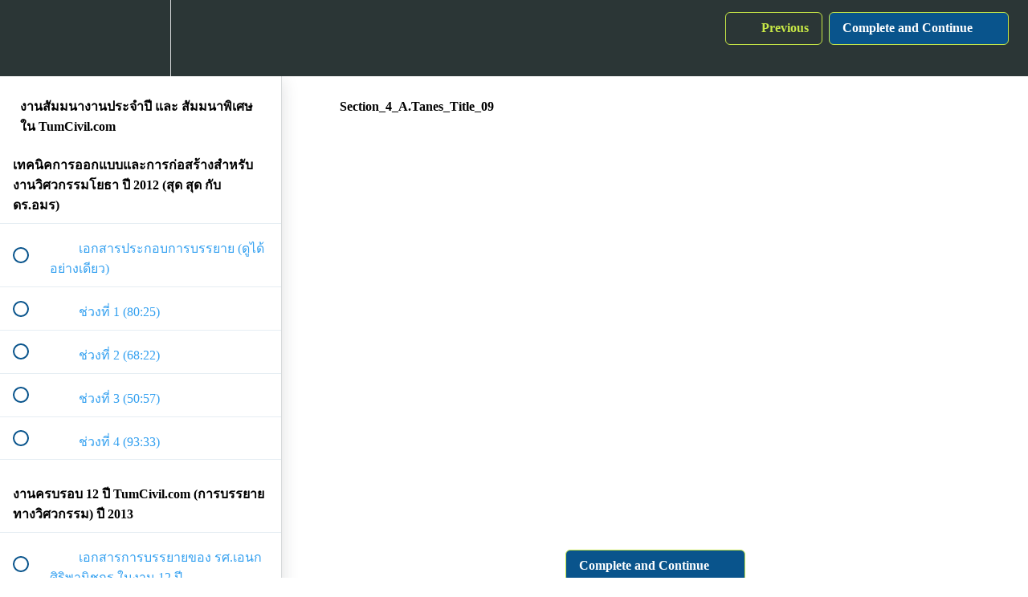

--- FILE ---
content_type: text/html; charset=utf-8
request_url: https://etraining.tumcivil.com/courses/tumcivil/lectures/36041331
body_size: 33138
content:
<!DOCTYPE html>
<html>
  <head>
    <script src="https://releases.transloadit.com/uppy/v4.18.0/uppy.min.js"></script><link rel="stylesheet" href="https://releases.transloadit.com/uppy/v4.18.0/uppy.min.css" />
    <link href='' rel='icon' type='image/png'>

<link href='' rel='apple-touch-icon' type='image/png'>

<link href='' rel='apple-touch-icon' type='image/png'>

<link href='https://static-media.hotmart.com/_RBhSTDgS1cbTouHXV6qozN8mjs=/320x345/https://file-uploads.teachablecdn.com/be80d659ec054824a81a25830ed6b2a1/fbb4c350e739431c8de86342f054acd7' rel='apple-touch-startup-image' type='image/png'>

<link href='https://static-media.hotmart.com/3KxKpSrIHWeSPGGPKRttEJ0HnnQ=/640x690/https://file-uploads.teachablecdn.com/be80d659ec054824a81a25830ed6b2a1/fbb4c350e739431c8de86342f054acd7' rel='apple-touch-startup-image' type='image/png'>

<meta name='apple-mobile-web-app-capable' content='yes' />
<meta charset="UTF-8">
<meta name="csrf-param" content="authenticity_token" />
<meta name="csrf-token" content="7suzUzIVFBL141dQsl3nyoWtYw1KTNASx-AERbmLEnP4M5k307PY1O3XMjswERdnZB3iFk2watqdtginWkrLmQ" />
<link rel="stylesheet" href="https://fedora.teachablecdn.com/assets/bootstrap-748e653be2be27c8e709ced95eab64a05c870fcc9544b56e33dfe1a9a539317d.css" data-turbolinks-track="true" /><link href="https://teachable-themeable.learning.teachable.com/themecss/production/base.css?_=c56959d8ddeb&amp;brand_course_heading=%23363A3A&amp;brand_heading=%23FACE13&amp;brand_homepage_heading=%2309A59A&amp;brand_navbar_fixed_text=%235976D9&amp;brand_navbar_text=%23C8E846&amp;brand_primary=%232b3636&amp;brand_secondary=%2309548C&amp;brand_text=%231088E0&amp;font=Metropolis&amp;logged_out_homepage_background_image_overlay=0.0&amp;logged_out_homepage_background_image_url=https%3A%2F%2Ffile-uploads.teachablecdn.com%2Fbe80d659ec054824a81a25830ed6b2a1%2Ffbb4c350e739431c8de86342f054acd7&amp;show_login=true&amp;show_signup=true" rel="stylesheet" data-turbolinks-track="true"></link>
<title>Section_4_A.Tanes_Title_09 | TumCivil.com</title>
<meta name="description" content="Online Training - VDO สัมมนางานประจำปี และ สัมมนาพิเศษ ใน TumCivil.com">
<link rel="canonical" href="https://etraining.tumcivil.com/courses/1577176/lectures/36041331">
<meta property="og:description" content="Online Training - VDO สัมมนางานประจำปี และ สัมมนาพิเศษ ใน TumCivil.com">
<meta property="og:image" content="https://uploads.teachablecdn.com/attachments/SwyKHcv0RUiJPbmVqtqn_Free-Course-KAO.jpg">
<meta property="og:title" content="Section_4_A.Tanes_Title_09">
<meta property="og:type" content="website">
<meta property="og:url" content="https://etraining.tumcivil.com/courses/1577176/lectures/36041331">
<meta name="brand_video_player_color" content="#AD1C36">
<meta name="site_title" content="TumCivil.com">
<style></style>
<script src='//fast.wistia.com/assets/external/E-v1.js'></script>
<script
  src='https://www.recaptcha.net/recaptcha/api.js'
  async
  defer></script>



      <meta name="asset_host" content="https://fedora.teachablecdn.com">
     <script>
  (function () {
    const origCreateElement = Document.prototype.createElement;
    Document.prototype.createElement = function () {
      const el = origCreateElement.apply(this, arguments);
      if (arguments[0].toLowerCase() === "video") {
        const observer = new MutationObserver(() => {
          if (
            el.src &&
            el.src.startsWith("data:video") &&
            el.autoplay &&
            el.style.display === "none"
          ) {
            el.removeAttribute("autoplay");
            el.autoplay = false;
            el.style.display = "none";
            observer.disconnect();
          }
        });
        observer.observe(el, {
          attributes: true,
          attributeFilter: ["src", "autoplay", "style"],
        });
      }
      return el;
    };
  })();
</script>
<script src="https://fedora.teachablecdn.com/packs/student-globals--1463f1f1bdf1bb9a431c.js"></script><script src="https://fedora.teachablecdn.com/packs/student-legacy--38db0977d3748059802d.js"></script><script src="https://fedora.teachablecdn.com/packs/student--e4ea9b8f25228072afe8.js"></script>
<meta id='iris-url' data-iris-url=https://eventable.internal.teachable.com />
<script type="text/javascript">
  window.heap=window.heap||[],heap.load=function(e,t){window.heap.appid=e,window.heap.config=t=t||{};var r=document.createElement("script");r.type="text/javascript",r.async=!0,r.src="https://cdn.heapanalytics.com/js/heap-"+e+".js";var a=document.getElementsByTagName("script")[0];a.parentNode.insertBefore(r,a);for(var n=function(e){return function(){heap.push([e].concat(Array.prototype.slice.call(arguments,0)))}},p=["addEventProperties","addUserProperties","clearEventProperties","identify","resetIdentity","removeEventProperty","setEventProperties","track","unsetEventProperty"],o=0;o<p.length;o++)heap[p[o]]=n(p[o])},heap.load("318805607");
  window.heapShouldTrackUser = true;
</script>


<script type="text/javascript">
  var _user_id = ''; // Set to the user's ID, username, or email address, or '' if not yet known.
  var _session_id = '619337b62f430eb35b6acdc60094a3df'; // Set to a unique session ID for the visitor's current browsing session.

  var _sift = window._sift = window._sift || [];
  _sift.push(['_setAccount', '2e541754ec']);
  _sift.push(['_setUserId', _user_id]);
  _sift.push(['_setSessionId', _session_id]);
  _sift.push(['_trackPageview']);

  (function() {
    function ls() {
      var e = document.createElement('script');
      e.src = 'https://cdn.sift.com/s.js';
      document.body.appendChild(e);
    }
    if (window.attachEvent) {
      window.attachEvent('onload', ls);
    } else {
      window.addEventListener('load', ls, false);
    }
  })();
</script>





<!-- Google tag (gtag.js) -->
<script async src="https://www.googletagmanager.com/gtag/js?id=G-SL8LSCXHSV"></script>
<script>
  window.dataLayer = window.dataLayer || [];
  function gtag(){dataLayer.push(arguments);}
  gtag('js', new Date());

  gtag('config', 'G-SL8LSCXHSV', {
    'user_id': '',
    'school_id': '1119817',
    'school_domain': 'etraining.tumcivil.com'
  });
</script>



<meta http-equiv="X-UA-Compatible" content="IE=edge">
<script type="text/javascript">window.NREUM||(NREUM={});NREUM.info={"beacon":"bam.nr-data.net","errorBeacon":"bam.nr-data.net","licenseKey":"NRBR-08e3a2ada38dc55a529","applicationID":"1065060701","transactionName":"dAxdTUFZXVQEQh0JAFQXRktWRR5LCV9F","queueTime":0,"applicationTime":235,"agent":""}</script>
<script type="text/javascript">(window.NREUM||(NREUM={})).init={privacy:{cookies_enabled:true},ajax:{deny_list:["bam.nr-data.net"]},feature_flags:["soft_nav"],distributed_tracing:{enabled:true}};(window.NREUM||(NREUM={})).loader_config={agentID:"1103368432",accountID:"4102727",trustKey:"27503",xpid:"UAcHU1FRDxABVFdXBwcHUVQA",licenseKey:"NRBR-08e3a2ada38dc55a529",applicationID:"1065060701",browserID:"1103368432"};;/*! For license information please see nr-loader-spa-1.308.0.min.js.LICENSE.txt */
(()=>{var e,t,r={384:(e,t,r)=>{"use strict";r.d(t,{NT:()=>a,US:()=>u,Zm:()=>o,bQ:()=>d,dV:()=>c,pV:()=>l});var n=r(6154),i=r(1863),s=r(1910);const a={beacon:"bam.nr-data.net",errorBeacon:"bam.nr-data.net"};function o(){return n.gm.NREUM||(n.gm.NREUM={}),void 0===n.gm.newrelic&&(n.gm.newrelic=n.gm.NREUM),n.gm.NREUM}function c(){let e=o();return e.o||(e.o={ST:n.gm.setTimeout,SI:n.gm.setImmediate||n.gm.setInterval,CT:n.gm.clearTimeout,XHR:n.gm.XMLHttpRequest,REQ:n.gm.Request,EV:n.gm.Event,PR:n.gm.Promise,MO:n.gm.MutationObserver,FETCH:n.gm.fetch,WS:n.gm.WebSocket},(0,s.i)(...Object.values(e.o))),e}function d(e,t){let r=o();r.initializedAgents??={},t.initializedAt={ms:(0,i.t)(),date:new Date},r.initializedAgents[e]=t}function u(e,t){o()[e]=t}function l(){return function(){let e=o();const t=e.info||{};e.info={beacon:a.beacon,errorBeacon:a.errorBeacon,...t}}(),function(){let e=o();const t=e.init||{};e.init={...t}}(),c(),function(){let e=o();const t=e.loader_config||{};e.loader_config={...t}}(),o()}},782:(e,t,r)=>{"use strict";r.d(t,{T:()=>n});const n=r(860).K7.pageViewTiming},860:(e,t,r)=>{"use strict";r.d(t,{$J:()=>u,K7:()=>c,P3:()=>d,XX:()=>i,Yy:()=>o,df:()=>s,qY:()=>n,v4:()=>a});const n="events",i="jserrors",s="browser/blobs",a="rum",o="browser/logs",c={ajax:"ajax",genericEvents:"generic_events",jserrors:i,logging:"logging",metrics:"metrics",pageAction:"page_action",pageViewEvent:"page_view_event",pageViewTiming:"page_view_timing",sessionReplay:"session_replay",sessionTrace:"session_trace",softNav:"soft_navigations",spa:"spa"},d={[c.pageViewEvent]:1,[c.pageViewTiming]:2,[c.metrics]:3,[c.jserrors]:4,[c.spa]:5,[c.ajax]:6,[c.sessionTrace]:7,[c.softNav]:8,[c.sessionReplay]:9,[c.logging]:10,[c.genericEvents]:11},u={[c.pageViewEvent]:a,[c.pageViewTiming]:n,[c.ajax]:n,[c.spa]:n,[c.softNav]:n,[c.metrics]:i,[c.jserrors]:i,[c.sessionTrace]:s,[c.sessionReplay]:s,[c.logging]:o,[c.genericEvents]:"ins"}},944:(e,t,r)=>{"use strict";r.d(t,{R:()=>i});var n=r(3241);function i(e,t){"function"==typeof console.debug&&(console.debug("New Relic Warning: https://github.com/newrelic/newrelic-browser-agent/blob/main/docs/warning-codes.md#".concat(e),t),(0,n.W)({agentIdentifier:null,drained:null,type:"data",name:"warn",feature:"warn",data:{code:e,secondary:t}}))}},993:(e,t,r)=>{"use strict";r.d(t,{A$:()=>s,ET:()=>a,TZ:()=>o,p_:()=>i});var n=r(860);const i={ERROR:"ERROR",WARN:"WARN",INFO:"INFO",DEBUG:"DEBUG",TRACE:"TRACE"},s={OFF:0,ERROR:1,WARN:2,INFO:3,DEBUG:4,TRACE:5},a="log",o=n.K7.logging},1541:(e,t,r)=>{"use strict";r.d(t,{U:()=>i,f:()=>n});const n={MFE:"MFE",BA:"BA"};function i(e,t){if(2!==t?.harvestEndpointVersion)return{};const r=t.agentRef.runtime.appMetadata.agents[0].entityGuid;return e?{"source.id":e.id,"source.name":e.name,"source.type":e.type,"parent.id":e.parent?.id||r,"parent.type":e.parent?.type||n.BA}:{"entity.guid":r,appId:t.agentRef.info.applicationID}}},1687:(e,t,r)=>{"use strict";r.d(t,{Ak:()=>d,Ze:()=>h,x3:()=>u});var n=r(3241),i=r(7836),s=r(3606),a=r(860),o=r(2646);const c={};function d(e,t){const r={staged:!1,priority:a.P3[t]||0};l(e),c[e].get(t)||c[e].set(t,r)}function u(e,t){e&&c[e]&&(c[e].get(t)&&c[e].delete(t),p(e,t,!1),c[e].size&&f(e))}function l(e){if(!e)throw new Error("agentIdentifier required");c[e]||(c[e]=new Map)}function h(e="",t="feature",r=!1){if(l(e),!e||!c[e].get(t)||r)return p(e,t);c[e].get(t).staged=!0,f(e)}function f(e){const t=Array.from(c[e]);t.every(([e,t])=>t.staged)&&(t.sort((e,t)=>e[1].priority-t[1].priority),t.forEach(([t])=>{c[e].delete(t),p(e,t)}))}function p(e,t,r=!0){const a=e?i.ee.get(e):i.ee,c=s.i.handlers;if(!a.aborted&&a.backlog&&c){if((0,n.W)({agentIdentifier:e,type:"lifecycle",name:"drain",feature:t}),r){const e=a.backlog[t],r=c[t];if(r){for(let t=0;e&&t<e.length;++t)g(e[t],r);Object.entries(r).forEach(([e,t])=>{Object.values(t||{}).forEach(t=>{t[0]?.on&&t[0]?.context()instanceof o.y&&t[0].on(e,t[1])})})}}a.isolatedBacklog||delete c[t],a.backlog[t]=null,a.emit("drain-"+t,[])}}function g(e,t){var r=e[1];Object.values(t[r]||{}).forEach(t=>{var r=e[0];if(t[0]===r){var n=t[1],i=e[3],s=e[2];n.apply(i,s)}})}},1738:(e,t,r)=>{"use strict";r.d(t,{U:()=>f,Y:()=>h});var n=r(3241),i=r(9908),s=r(1863),a=r(944),o=r(5701),c=r(3969),d=r(8362),u=r(860),l=r(4261);function h(e,t,r,s){const h=s||r;!h||h[e]&&h[e]!==d.d.prototype[e]||(h[e]=function(){(0,i.p)(c.xV,["API/"+e+"/called"],void 0,u.K7.metrics,r.ee),(0,n.W)({agentIdentifier:r.agentIdentifier,drained:!!o.B?.[r.agentIdentifier],type:"data",name:"api",feature:l.Pl+e,data:{}});try{return t.apply(this,arguments)}catch(e){(0,a.R)(23,e)}})}function f(e,t,r,n,a){const o=e.info;null===r?delete o.jsAttributes[t]:o.jsAttributes[t]=r,(a||null===r)&&(0,i.p)(l.Pl+n,[(0,s.t)(),t,r],void 0,"session",e.ee)}},1741:(e,t,r)=>{"use strict";r.d(t,{W:()=>s});var n=r(944),i=r(4261);class s{#e(e,...t){if(this[e]!==s.prototype[e])return this[e](...t);(0,n.R)(35,e)}addPageAction(e,t){return this.#e(i.hG,e,t)}register(e){return this.#e(i.eY,e)}recordCustomEvent(e,t){return this.#e(i.fF,e,t)}setPageViewName(e,t){return this.#e(i.Fw,e,t)}setCustomAttribute(e,t,r){return this.#e(i.cD,e,t,r)}noticeError(e,t){return this.#e(i.o5,e,t)}setUserId(e,t=!1){return this.#e(i.Dl,e,t)}setApplicationVersion(e){return this.#e(i.nb,e)}setErrorHandler(e){return this.#e(i.bt,e)}addRelease(e,t){return this.#e(i.k6,e,t)}log(e,t){return this.#e(i.$9,e,t)}start(){return this.#e(i.d3)}finished(e){return this.#e(i.BL,e)}recordReplay(){return this.#e(i.CH)}pauseReplay(){return this.#e(i.Tb)}addToTrace(e){return this.#e(i.U2,e)}setCurrentRouteName(e){return this.#e(i.PA,e)}interaction(e){return this.#e(i.dT,e)}wrapLogger(e,t,r){return this.#e(i.Wb,e,t,r)}measure(e,t){return this.#e(i.V1,e,t)}consent(e){return this.#e(i.Pv,e)}}},1863:(e,t,r)=>{"use strict";function n(){return Math.floor(performance.now())}r.d(t,{t:()=>n})},1910:(e,t,r)=>{"use strict";r.d(t,{i:()=>s});var n=r(944);const i=new Map;function s(...e){return e.every(e=>{if(i.has(e))return i.get(e);const t="function"==typeof e?e.toString():"",r=t.includes("[native code]"),s=t.includes("nrWrapper");return r||s||(0,n.R)(64,e?.name||t),i.set(e,r),r})}},2555:(e,t,r)=>{"use strict";r.d(t,{D:()=>o,f:()=>a});var n=r(384),i=r(8122);const s={beacon:n.NT.beacon,errorBeacon:n.NT.errorBeacon,licenseKey:void 0,applicationID:void 0,sa:void 0,queueTime:void 0,applicationTime:void 0,ttGuid:void 0,user:void 0,account:void 0,product:void 0,extra:void 0,jsAttributes:{},userAttributes:void 0,atts:void 0,transactionName:void 0,tNamePlain:void 0};function a(e){try{return!!e.licenseKey&&!!e.errorBeacon&&!!e.applicationID}catch(e){return!1}}const o=e=>(0,i.a)(e,s)},2614:(e,t,r)=>{"use strict";r.d(t,{BB:()=>a,H3:()=>n,g:()=>d,iL:()=>c,tS:()=>o,uh:()=>i,wk:()=>s});const n="NRBA",i="SESSION",s=144e5,a=18e5,o={STARTED:"session-started",PAUSE:"session-pause",RESET:"session-reset",RESUME:"session-resume",UPDATE:"session-update"},c={SAME_TAB:"same-tab",CROSS_TAB:"cross-tab"},d={OFF:0,FULL:1,ERROR:2}},2646:(e,t,r)=>{"use strict";r.d(t,{y:()=>n});class n{constructor(e){this.contextId=e}}},2843:(e,t,r)=>{"use strict";r.d(t,{G:()=>s,u:()=>i});var n=r(3878);function i(e,t=!1,r,i){(0,n.DD)("visibilitychange",function(){if(t)return void("hidden"===document.visibilityState&&e());e(document.visibilityState)},r,i)}function s(e,t,r){(0,n.sp)("pagehide",e,t,r)}},3241:(e,t,r)=>{"use strict";r.d(t,{W:()=>s});var n=r(6154);const i="newrelic";function s(e={}){try{n.gm.dispatchEvent(new CustomEvent(i,{detail:e}))}catch(e){}}},3304:(e,t,r)=>{"use strict";r.d(t,{A:()=>s});var n=r(7836);const i=()=>{const e=new WeakSet;return(t,r)=>{if("object"==typeof r&&null!==r){if(e.has(r))return;e.add(r)}return r}};function s(e){try{return JSON.stringify(e,i())??""}catch(e){try{n.ee.emit("internal-error",[e])}catch(e){}return""}}},3333:(e,t,r)=>{"use strict";r.d(t,{$v:()=>u,TZ:()=>n,Xh:()=>c,Zp:()=>i,kd:()=>d,mq:()=>o,nf:()=>a,qN:()=>s});const n=r(860).K7.genericEvents,i=["auxclick","click","copy","keydown","paste","scrollend"],s=["focus","blur"],a=4,o=1e3,c=2e3,d=["PageAction","UserAction","BrowserPerformance"],u={RESOURCES:"experimental.resources",REGISTER:"register"}},3434:(e,t,r)=>{"use strict";r.d(t,{Jt:()=>s,YM:()=>d});var n=r(7836),i=r(5607);const s="nr@original:".concat(i.W),a=50;var o=Object.prototype.hasOwnProperty,c=!1;function d(e,t){return e||(e=n.ee),r.inPlace=function(e,t,n,i,s){n||(n="");const a="-"===n.charAt(0);for(let o=0;o<t.length;o++){const c=t[o],d=e[c];l(d)||(e[c]=r(d,a?c+n:n,i,c,s))}},r.flag=s,r;function r(t,r,n,c,d){return l(t)?t:(r||(r=""),nrWrapper[s]=t,function(e,t,r){if(Object.defineProperty&&Object.keys)try{return Object.keys(e).forEach(function(r){Object.defineProperty(t,r,{get:function(){return e[r]},set:function(t){return e[r]=t,t}})}),t}catch(e){u([e],r)}for(var n in e)o.call(e,n)&&(t[n]=e[n])}(t,nrWrapper,e),nrWrapper);function nrWrapper(){var s,o,l,h;let f;try{o=this,s=[...arguments],l="function"==typeof n?n(s,o):n||{}}catch(t){u([t,"",[s,o,c],l],e)}i(r+"start",[s,o,c],l,d);const p=performance.now();let g;try{return h=t.apply(o,s),g=performance.now(),h}catch(e){throw g=performance.now(),i(r+"err",[s,o,e],l,d),f=e,f}finally{const e=g-p,t={start:p,end:g,duration:e,isLongTask:e>=a,methodName:c,thrownError:f};t.isLongTask&&i("long-task",[t,o],l,d),i(r+"end",[s,o,h],l,d)}}}function i(r,n,i,s){if(!c||t){var a=c;c=!0;try{e.emit(r,n,i,t,s)}catch(t){u([t,r,n,i],e)}c=a}}}function u(e,t){t||(t=n.ee);try{t.emit("internal-error",e)}catch(e){}}function l(e){return!(e&&"function"==typeof e&&e.apply&&!e[s])}},3606:(e,t,r)=>{"use strict";r.d(t,{i:()=>s});var n=r(9908);s.on=a;var i=s.handlers={};function s(e,t,r,s){a(s||n.d,i,e,t,r)}function a(e,t,r,i,s){s||(s="feature"),e||(e=n.d);var a=t[s]=t[s]||{};(a[r]=a[r]||[]).push([e,i])}},3738:(e,t,r)=>{"use strict";r.d(t,{He:()=>i,Kp:()=>o,Lc:()=>d,Rz:()=>u,TZ:()=>n,bD:()=>s,d3:()=>a,jx:()=>l,sl:()=>h,uP:()=>c});const n=r(860).K7.sessionTrace,i="bstResource",s="resource",a="-start",o="-end",c="fn"+a,d="fn"+o,u="pushState",l=1e3,h=3e4},3785:(e,t,r)=>{"use strict";r.d(t,{R:()=>c,b:()=>d});var n=r(9908),i=r(1863),s=r(860),a=r(3969),o=r(993);function c(e,t,r={},c=o.p_.INFO,d=!0,u,l=(0,i.t)()){(0,n.p)(a.xV,["API/logging/".concat(c.toLowerCase(),"/called")],void 0,s.K7.metrics,e),(0,n.p)(o.ET,[l,t,r,c,d,u],void 0,s.K7.logging,e)}function d(e){return"string"==typeof e&&Object.values(o.p_).some(t=>t===e.toUpperCase().trim())}},3878:(e,t,r)=>{"use strict";function n(e,t){return{capture:e,passive:!1,signal:t}}function i(e,t,r=!1,i){window.addEventListener(e,t,n(r,i))}function s(e,t,r=!1,i){document.addEventListener(e,t,n(r,i))}r.d(t,{DD:()=>s,jT:()=>n,sp:()=>i})},3962:(e,t,r)=>{"use strict";r.d(t,{AM:()=>a,O2:()=>l,OV:()=>s,Qu:()=>h,TZ:()=>c,ih:()=>f,pP:()=>o,t1:()=>u,tC:()=>i,wD:()=>d});var n=r(860);const i=["click","keydown","submit"],s="popstate",a="api",o="initialPageLoad",c=n.K7.softNav,d=5e3,u=500,l={INITIAL_PAGE_LOAD:"",ROUTE_CHANGE:1,UNSPECIFIED:2},h={INTERACTION:1,AJAX:2,CUSTOM_END:3,CUSTOM_TRACER:4},f={IP:"in progress",PF:"pending finish",FIN:"finished",CAN:"cancelled"}},3969:(e,t,r)=>{"use strict";r.d(t,{TZ:()=>n,XG:()=>o,rs:()=>i,xV:()=>a,z_:()=>s});const n=r(860).K7.metrics,i="sm",s="cm",a="storeSupportabilityMetrics",o="storeEventMetrics"},4234:(e,t,r)=>{"use strict";r.d(t,{W:()=>s});var n=r(7836),i=r(1687);class s{constructor(e,t){this.agentIdentifier=e,this.ee=n.ee.get(e),this.featureName=t,this.blocked=!1}deregisterDrain(){(0,i.x3)(this.agentIdentifier,this.featureName)}}},4261:(e,t,r)=>{"use strict";r.d(t,{$9:()=>u,BL:()=>c,CH:()=>p,Dl:()=>R,Fw:()=>w,PA:()=>v,Pl:()=>n,Pv:()=>A,Tb:()=>h,U2:()=>a,V1:()=>E,Wb:()=>T,bt:()=>y,cD:()=>b,d3:()=>x,dT:()=>d,eY:()=>g,fF:()=>f,hG:()=>s,hw:()=>i,k6:()=>o,nb:()=>m,o5:()=>l});const n="api-",i=n+"ixn-",s="addPageAction",a="addToTrace",o="addRelease",c="finished",d="interaction",u="log",l="noticeError",h="pauseReplay",f="recordCustomEvent",p="recordReplay",g="register",m="setApplicationVersion",v="setCurrentRouteName",b="setCustomAttribute",y="setErrorHandler",w="setPageViewName",R="setUserId",x="start",T="wrapLogger",E="measure",A="consent"},5205:(e,t,r)=>{"use strict";r.d(t,{j:()=>S});var n=r(384),i=r(1741);var s=r(2555),a=r(3333);const o=e=>{if(!e||"string"!=typeof e)return!1;try{document.createDocumentFragment().querySelector(e)}catch{return!1}return!0};var c=r(2614),d=r(944),u=r(8122);const l="[data-nr-mask]",h=e=>(0,u.a)(e,(()=>{const e={feature_flags:[],experimental:{allow_registered_children:!1,resources:!1},mask_selector:"*",block_selector:"[data-nr-block]",mask_input_options:{color:!1,date:!1,"datetime-local":!1,email:!1,month:!1,number:!1,range:!1,search:!1,tel:!1,text:!1,time:!1,url:!1,week:!1,textarea:!1,select:!1,password:!0}};return{ajax:{deny_list:void 0,block_internal:!0,enabled:!0,autoStart:!0},api:{get allow_registered_children(){return e.feature_flags.includes(a.$v.REGISTER)||e.experimental.allow_registered_children},set allow_registered_children(t){e.experimental.allow_registered_children=t},duplicate_registered_data:!1},browser_consent_mode:{enabled:!1},distributed_tracing:{enabled:void 0,exclude_newrelic_header:void 0,cors_use_newrelic_header:void 0,cors_use_tracecontext_headers:void 0,allowed_origins:void 0},get feature_flags(){return e.feature_flags},set feature_flags(t){e.feature_flags=t},generic_events:{enabled:!0,autoStart:!0},harvest:{interval:30},jserrors:{enabled:!0,autoStart:!0},logging:{enabled:!0,autoStart:!0},metrics:{enabled:!0,autoStart:!0},obfuscate:void 0,page_action:{enabled:!0},page_view_event:{enabled:!0,autoStart:!0},page_view_timing:{enabled:!0,autoStart:!0},performance:{capture_marks:!1,capture_measures:!1,capture_detail:!0,resources:{get enabled(){return e.feature_flags.includes(a.$v.RESOURCES)||e.experimental.resources},set enabled(t){e.experimental.resources=t},asset_types:[],first_party_domains:[],ignore_newrelic:!0}},privacy:{cookies_enabled:!0},proxy:{assets:void 0,beacon:void 0},session:{expiresMs:c.wk,inactiveMs:c.BB},session_replay:{autoStart:!0,enabled:!1,preload:!1,sampling_rate:10,error_sampling_rate:100,collect_fonts:!1,inline_images:!1,fix_stylesheets:!0,mask_all_inputs:!0,get mask_text_selector(){return e.mask_selector},set mask_text_selector(t){o(t)?e.mask_selector="".concat(t,",").concat(l):""===t||null===t?e.mask_selector=l:(0,d.R)(5,t)},get block_class(){return"nr-block"},get ignore_class(){return"nr-ignore"},get mask_text_class(){return"nr-mask"},get block_selector(){return e.block_selector},set block_selector(t){o(t)?e.block_selector+=",".concat(t):""!==t&&(0,d.R)(6,t)},get mask_input_options(){return e.mask_input_options},set mask_input_options(t){t&&"object"==typeof t?e.mask_input_options={...t,password:!0}:(0,d.R)(7,t)}},session_trace:{enabled:!0,autoStart:!0},soft_navigations:{enabled:!0,autoStart:!0},spa:{enabled:!0,autoStart:!0},ssl:void 0,user_actions:{enabled:!0,elementAttributes:["id","className","tagName","type"]}}})());var f=r(6154),p=r(9324);let g=0;const m={buildEnv:p.F3,distMethod:p.Xs,version:p.xv,originTime:f.WN},v={consented:!1},b={appMetadata:{},get consented(){return this.session?.state?.consent||v.consented},set consented(e){v.consented=e},customTransaction:void 0,denyList:void 0,disabled:!1,harvester:void 0,isolatedBacklog:!1,isRecording:!1,loaderType:void 0,maxBytes:3e4,obfuscator:void 0,onerror:void 0,ptid:void 0,releaseIds:{},session:void 0,timeKeeper:void 0,registeredEntities:[],jsAttributesMetadata:{bytes:0},get harvestCount(){return++g}},y=e=>{const t=(0,u.a)(e,b),r=Object.keys(m).reduce((e,t)=>(e[t]={value:m[t],writable:!1,configurable:!0,enumerable:!0},e),{});return Object.defineProperties(t,r)};var w=r(5701);const R=e=>{const t=e.startsWith("http");e+="/",r.p=t?e:"https://"+e};var x=r(7836),T=r(3241);const E={accountID:void 0,trustKey:void 0,agentID:void 0,licenseKey:void 0,applicationID:void 0,xpid:void 0},A=e=>(0,u.a)(e,E),_=new Set;function S(e,t={},r,a){let{init:o,info:c,loader_config:d,runtime:u={},exposed:l=!0}=t;if(!c){const e=(0,n.pV)();o=e.init,c=e.info,d=e.loader_config}e.init=h(o||{}),e.loader_config=A(d||{}),c.jsAttributes??={},f.bv&&(c.jsAttributes.isWorker=!0),e.info=(0,s.D)(c);const p=e.init,g=[c.beacon,c.errorBeacon];_.has(e.agentIdentifier)||(p.proxy.assets&&(R(p.proxy.assets),g.push(p.proxy.assets)),p.proxy.beacon&&g.push(p.proxy.beacon),e.beacons=[...g],function(e){const t=(0,n.pV)();Object.getOwnPropertyNames(i.W.prototype).forEach(r=>{const n=i.W.prototype[r];if("function"!=typeof n||"constructor"===n)return;let s=t[r];e[r]&&!1!==e.exposed&&"micro-agent"!==e.runtime?.loaderType&&(t[r]=(...t)=>{const n=e[r](...t);return s?s(...t):n})})}(e),(0,n.US)("activatedFeatures",w.B)),u.denyList=[...p.ajax.deny_list||[],...p.ajax.block_internal?g:[]],u.ptid=e.agentIdentifier,u.loaderType=r,e.runtime=y(u),_.has(e.agentIdentifier)||(e.ee=x.ee.get(e.agentIdentifier),e.exposed=l,(0,T.W)({agentIdentifier:e.agentIdentifier,drained:!!w.B?.[e.agentIdentifier],type:"lifecycle",name:"initialize",feature:void 0,data:e.config})),_.add(e.agentIdentifier)}},5270:(e,t,r)=>{"use strict";r.d(t,{Aw:()=>a,SR:()=>s,rF:()=>o});var n=r(384),i=r(7767);function s(e){return!!(0,n.dV)().o.MO&&(0,i.V)(e)&&!0===e?.session_trace.enabled}function a(e){return!0===e?.session_replay.preload&&s(e)}function o(e,t){try{if("string"==typeof t?.type){if("password"===t.type.toLowerCase())return"*".repeat(e?.length||0);if(void 0!==t?.dataset?.nrUnmask||t?.classList?.contains("nr-unmask"))return e}}catch(e){}return"string"==typeof e?e.replace(/[\S]/g,"*"):"*".repeat(e?.length||0)}},5289:(e,t,r)=>{"use strict";r.d(t,{GG:()=>a,Qr:()=>c,sB:()=>o});var n=r(3878),i=r(6389);function s(){return"undefined"==typeof document||"complete"===document.readyState}function a(e,t){if(s())return e();const r=(0,i.J)(e),a=setInterval(()=>{s()&&(clearInterval(a),r())},500);(0,n.sp)("load",r,t)}function o(e){if(s())return e();(0,n.DD)("DOMContentLoaded",e)}function c(e){if(s())return e();(0,n.sp)("popstate",e)}},5607:(e,t,r)=>{"use strict";r.d(t,{W:()=>n});const n=(0,r(9566).bz)()},5701:(e,t,r)=>{"use strict";r.d(t,{B:()=>s,t:()=>a});var n=r(3241);const i=new Set,s={};function a(e,t){const r=t.agentIdentifier;s[r]??={},e&&"object"==typeof e&&(i.has(r)||(t.ee.emit("rumresp",[e]),s[r]=e,i.add(r),(0,n.W)({agentIdentifier:r,loaded:!0,drained:!0,type:"lifecycle",name:"load",feature:void 0,data:e})))}},6154:(e,t,r)=>{"use strict";r.d(t,{OF:()=>d,RI:()=>i,WN:()=>h,bv:()=>s,eN:()=>f,gm:()=>a,lR:()=>l,m:()=>c,mw:()=>o,sb:()=>u});var n=r(1863);const i="undefined"!=typeof window&&!!window.document,s="undefined"!=typeof WorkerGlobalScope&&("undefined"!=typeof self&&self instanceof WorkerGlobalScope&&self.navigator instanceof WorkerNavigator||"undefined"!=typeof globalThis&&globalThis instanceof WorkerGlobalScope&&globalThis.navigator instanceof WorkerNavigator),a=i?window:"undefined"!=typeof WorkerGlobalScope&&("undefined"!=typeof self&&self instanceof WorkerGlobalScope&&self||"undefined"!=typeof globalThis&&globalThis instanceof WorkerGlobalScope&&globalThis),o=Boolean("hidden"===a?.document?.visibilityState),c=""+a?.location,d=/iPad|iPhone|iPod/.test(a.navigator?.userAgent),u=d&&"undefined"==typeof SharedWorker,l=(()=>{const e=a.navigator?.userAgent?.match(/Firefox[/\s](\d+\.\d+)/);return Array.isArray(e)&&e.length>=2?+e[1]:0})(),h=Date.now()-(0,n.t)(),f=()=>"undefined"!=typeof PerformanceNavigationTiming&&a?.performance?.getEntriesByType("navigation")?.[0]?.responseStart},6344:(e,t,r)=>{"use strict";r.d(t,{BB:()=>u,Qb:()=>l,TZ:()=>i,Ug:()=>a,Vh:()=>s,_s:()=>o,bc:()=>d,yP:()=>c});var n=r(2614);const i=r(860).K7.sessionReplay,s="errorDuringReplay",a=.12,o={DomContentLoaded:0,Load:1,FullSnapshot:2,IncrementalSnapshot:3,Meta:4,Custom:5},c={[n.g.ERROR]:15e3,[n.g.FULL]:3e5,[n.g.OFF]:0},d={RESET:{message:"Session was reset",sm:"Reset"},IMPORT:{message:"Recorder failed to import",sm:"Import"},TOO_MANY:{message:"429: Too Many Requests",sm:"Too-Many"},TOO_BIG:{message:"Payload was too large",sm:"Too-Big"},CROSS_TAB:{message:"Session Entity was set to OFF on another tab",sm:"Cross-Tab"},ENTITLEMENTS:{message:"Session Replay is not allowed and will not be started",sm:"Entitlement"}},u=5e3,l={API:"api",RESUME:"resume",SWITCH_TO_FULL:"switchToFull",INITIALIZE:"initialize",PRELOAD:"preload"}},6389:(e,t,r)=>{"use strict";function n(e,t=500,r={}){const n=r?.leading||!1;let i;return(...r)=>{n&&void 0===i&&(e.apply(this,r),i=setTimeout(()=>{i=clearTimeout(i)},t)),n||(clearTimeout(i),i=setTimeout(()=>{e.apply(this,r)},t))}}function i(e){let t=!1;return(...r)=>{t||(t=!0,e.apply(this,r))}}r.d(t,{J:()=>i,s:()=>n})},6630:(e,t,r)=>{"use strict";r.d(t,{T:()=>n});const n=r(860).K7.pageViewEvent},6774:(e,t,r)=>{"use strict";r.d(t,{T:()=>n});const n=r(860).K7.jserrors},7295:(e,t,r)=>{"use strict";r.d(t,{Xv:()=>a,gX:()=>i,iW:()=>s});var n=[];function i(e){if(!e||s(e))return!1;if(0===n.length)return!0;if("*"===n[0].hostname)return!1;for(var t=0;t<n.length;t++){var r=n[t];if(r.hostname.test(e.hostname)&&r.pathname.test(e.pathname))return!1}return!0}function s(e){return void 0===e.hostname}function a(e){if(n=[],e&&e.length)for(var t=0;t<e.length;t++){let r=e[t];if(!r)continue;if("*"===r)return void(n=[{hostname:"*"}]);0===r.indexOf("http://")?r=r.substring(7):0===r.indexOf("https://")&&(r=r.substring(8));const i=r.indexOf("/");let s,a;i>0?(s=r.substring(0,i),a=r.substring(i)):(s=r,a="*");let[c]=s.split(":");n.push({hostname:o(c),pathname:o(a,!0)})}}function o(e,t=!1){const r=e.replace(/[.+?^${}()|[\]\\]/g,e=>"\\"+e).replace(/\*/g,".*?");return new RegExp((t?"^":"")+r+"$")}},7485:(e,t,r)=>{"use strict";r.d(t,{D:()=>i});var n=r(6154);function i(e){if(0===(e||"").indexOf("data:"))return{protocol:"data"};try{const t=new URL(e,location.href),r={port:t.port,hostname:t.hostname,pathname:t.pathname,search:t.search,protocol:t.protocol.slice(0,t.protocol.indexOf(":")),sameOrigin:t.protocol===n.gm?.location?.protocol&&t.host===n.gm?.location?.host};return r.port&&""!==r.port||("http:"===t.protocol&&(r.port="80"),"https:"===t.protocol&&(r.port="443")),r.pathname&&""!==r.pathname?r.pathname.startsWith("/")||(r.pathname="/".concat(r.pathname)):r.pathname="/",r}catch(e){return{}}}},7699:(e,t,r)=>{"use strict";r.d(t,{It:()=>s,KC:()=>o,No:()=>i,qh:()=>a});var n=r(860);const i=16e3,s=1e6,a="SESSION_ERROR",o={[n.K7.logging]:!0,[n.K7.genericEvents]:!1,[n.K7.jserrors]:!1,[n.K7.ajax]:!1}},7767:(e,t,r)=>{"use strict";r.d(t,{V:()=>i});var n=r(6154);const i=e=>n.RI&&!0===e?.privacy.cookies_enabled},7836:(e,t,r)=>{"use strict";r.d(t,{P:()=>o,ee:()=>c});var n=r(384),i=r(8990),s=r(2646),a=r(5607);const o="nr@context:".concat(a.W),c=function e(t,r){var n={},a={},u={},l=!1;try{l=16===r.length&&d.initializedAgents?.[r]?.runtime.isolatedBacklog}catch(e){}var h={on:p,addEventListener:p,removeEventListener:function(e,t){var r=n[e];if(!r)return;for(var i=0;i<r.length;i++)r[i]===t&&r.splice(i,1)},emit:function(e,r,n,i,s){!1!==s&&(s=!0);if(c.aborted&&!i)return;t&&s&&t.emit(e,r,n);var o=f(n);g(e).forEach(e=>{e.apply(o,r)});var d=v()[a[e]];d&&d.push([h,e,r,o]);return o},get:m,listeners:g,context:f,buffer:function(e,t){const r=v();if(t=t||"feature",h.aborted)return;Object.entries(e||{}).forEach(([e,n])=>{a[n]=t,t in r||(r[t]=[])})},abort:function(){h._aborted=!0,Object.keys(h.backlog).forEach(e=>{delete h.backlog[e]})},isBuffering:function(e){return!!v()[a[e]]},debugId:r,backlog:l?{}:t&&"object"==typeof t.backlog?t.backlog:{},isolatedBacklog:l};return Object.defineProperty(h,"aborted",{get:()=>{let e=h._aborted||!1;return e||(t&&(e=t.aborted),e)}}),h;function f(e){return e&&e instanceof s.y?e:e?(0,i.I)(e,o,()=>new s.y(o)):new s.y(o)}function p(e,t){n[e]=g(e).concat(t)}function g(e){return n[e]||[]}function m(t){return u[t]=u[t]||e(h,t)}function v(){return h.backlog}}(void 0,"globalEE"),d=(0,n.Zm)();d.ee||(d.ee=c)},8122:(e,t,r)=>{"use strict";r.d(t,{a:()=>i});var n=r(944);function i(e,t){try{if(!e||"object"!=typeof e)return(0,n.R)(3);if(!t||"object"!=typeof t)return(0,n.R)(4);const r=Object.create(Object.getPrototypeOf(t),Object.getOwnPropertyDescriptors(t)),s=0===Object.keys(r).length?e:r;for(let a in s)if(void 0!==e[a])try{if(null===e[a]){r[a]=null;continue}Array.isArray(e[a])&&Array.isArray(t[a])?r[a]=Array.from(new Set([...e[a],...t[a]])):"object"==typeof e[a]&&"object"==typeof t[a]?r[a]=i(e[a],t[a]):r[a]=e[a]}catch(e){r[a]||(0,n.R)(1,e)}return r}catch(e){(0,n.R)(2,e)}}},8139:(e,t,r)=>{"use strict";r.d(t,{u:()=>h});var n=r(7836),i=r(3434),s=r(8990),a=r(6154);const o={},c=a.gm.XMLHttpRequest,d="addEventListener",u="removeEventListener",l="nr@wrapped:".concat(n.P);function h(e){var t=function(e){return(e||n.ee).get("events")}(e);if(o[t.debugId]++)return t;o[t.debugId]=1;var r=(0,i.YM)(t,!0);function h(e){r.inPlace(e,[d,u],"-",p)}function p(e,t){return e[1]}return"getPrototypeOf"in Object&&(a.RI&&f(document,h),c&&f(c.prototype,h),f(a.gm,h)),t.on(d+"-start",function(e,t){var n=e[1];if(null!==n&&("function"==typeof n||"object"==typeof n)&&"newrelic"!==e[0]){var i=(0,s.I)(n,l,function(){var e={object:function(){if("function"!=typeof n.handleEvent)return;return n.handleEvent.apply(n,arguments)},function:n}[typeof n];return e?r(e,"fn-",null,e.name||"anonymous"):n});this.wrapped=e[1]=i}}),t.on(u+"-start",function(e){e[1]=this.wrapped||e[1]}),t}function f(e,t,...r){let n=e;for(;"object"==typeof n&&!Object.prototype.hasOwnProperty.call(n,d);)n=Object.getPrototypeOf(n);n&&t(n,...r)}},8362:(e,t,r)=>{"use strict";r.d(t,{d:()=>s});var n=r(9566),i=r(1741);class s extends i.W{agentIdentifier=(0,n.LA)(16)}},8374:(e,t,r)=>{r.nc=(()=>{try{return document?.currentScript?.nonce}catch(e){}return""})()},8990:(e,t,r)=>{"use strict";r.d(t,{I:()=>i});var n=Object.prototype.hasOwnProperty;function i(e,t,r){if(n.call(e,t))return e[t];var i=r();if(Object.defineProperty&&Object.keys)try{return Object.defineProperty(e,t,{value:i,writable:!0,enumerable:!1}),i}catch(e){}return e[t]=i,i}},9119:(e,t,r)=>{"use strict";r.d(t,{L:()=>s});var n=/([^?#]*)[^#]*(#[^?]*|$).*/,i=/([^?#]*)().*/;function s(e,t){return e?e.replace(t?n:i,"$1$2"):e}},9300:(e,t,r)=>{"use strict";r.d(t,{T:()=>n});const n=r(860).K7.ajax},9324:(e,t,r)=>{"use strict";r.d(t,{AJ:()=>a,F3:()=>i,Xs:()=>s,Yq:()=>o,xv:()=>n});const n="1.308.0",i="PROD",s="CDN",a="@newrelic/rrweb",o="1.0.1"},9566:(e,t,r)=>{"use strict";r.d(t,{LA:()=>o,ZF:()=>c,bz:()=>a,el:()=>d});var n=r(6154);const i="xxxxxxxx-xxxx-4xxx-yxxx-xxxxxxxxxxxx";function s(e,t){return e?15&e[t]:16*Math.random()|0}function a(){const e=n.gm?.crypto||n.gm?.msCrypto;let t,r=0;return e&&e.getRandomValues&&(t=e.getRandomValues(new Uint8Array(30))),i.split("").map(e=>"x"===e?s(t,r++).toString(16):"y"===e?(3&s()|8).toString(16):e).join("")}function o(e){const t=n.gm?.crypto||n.gm?.msCrypto;let r,i=0;t&&t.getRandomValues&&(r=t.getRandomValues(new Uint8Array(e)));const a=[];for(var o=0;o<e;o++)a.push(s(r,i++).toString(16));return a.join("")}function c(){return o(16)}function d(){return o(32)}},9908:(e,t,r)=>{"use strict";r.d(t,{d:()=>n,p:()=>i});var n=r(7836).ee.get("handle");function i(e,t,r,i,s){s?(s.buffer([e],i),s.emit(e,t,r)):(n.buffer([e],i),n.emit(e,t,r))}}},n={};function i(e){var t=n[e];if(void 0!==t)return t.exports;var s=n[e]={exports:{}};return r[e](s,s.exports,i),s.exports}i.m=r,i.d=(e,t)=>{for(var r in t)i.o(t,r)&&!i.o(e,r)&&Object.defineProperty(e,r,{enumerable:!0,get:t[r]})},i.f={},i.e=e=>Promise.all(Object.keys(i.f).reduce((t,r)=>(i.f[r](e,t),t),[])),i.u=e=>({212:"nr-spa-compressor",249:"nr-spa-recorder",478:"nr-spa"}[e]+"-1.308.0.min.js"),i.o=(e,t)=>Object.prototype.hasOwnProperty.call(e,t),e={},t="NRBA-1.308.0.PROD:",i.l=(r,n,s,a)=>{if(e[r])e[r].push(n);else{var o,c;if(void 0!==s)for(var d=document.getElementsByTagName("script"),u=0;u<d.length;u++){var l=d[u];if(l.getAttribute("src")==r||l.getAttribute("data-webpack")==t+s){o=l;break}}if(!o){c=!0;var h={478:"sha512-RSfSVnmHk59T/uIPbdSE0LPeqcEdF4/+XhfJdBuccH5rYMOEZDhFdtnh6X6nJk7hGpzHd9Ujhsy7lZEz/ORYCQ==",249:"sha512-ehJXhmntm85NSqW4MkhfQqmeKFulra3klDyY0OPDUE+sQ3GokHlPh1pmAzuNy//3j4ac6lzIbmXLvGQBMYmrkg==",212:"sha512-B9h4CR46ndKRgMBcK+j67uSR2RCnJfGefU+A7FrgR/k42ovXy5x/MAVFiSvFxuVeEk/pNLgvYGMp1cBSK/G6Fg=="};(o=document.createElement("script")).charset="utf-8",i.nc&&o.setAttribute("nonce",i.nc),o.setAttribute("data-webpack",t+s),o.src=r,0!==o.src.indexOf(window.location.origin+"/")&&(o.crossOrigin="anonymous"),h[a]&&(o.integrity=h[a])}e[r]=[n];var f=(t,n)=>{o.onerror=o.onload=null,clearTimeout(p);var i=e[r];if(delete e[r],o.parentNode&&o.parentNode.removeChild(o),i&&i.forEach(e=>e(n)),t)return t(n)},p=setTimeout(f.bind(null,void 0,{type:"timeout",target:o}),12e4);o.onerror=f.bind(null,o.onerror),o.onload=f.bind(null,o.onload),c&&document.head.appendChild(o)}},i.r=e=>{"undefined"!=typeof Symbol&&Symbol.toStringTag&&Object.defineProperty(e,Symbol.toStringTag,{value:"Module"}),Object.defineProperty(e,"__esModule",{value:!0})},i.p="https://js-agent.newrelic.com/",(()=>{var e={38:0,788:0};i.f.j=(t,r)=>{var n=i.o(e,t)?e[t]:void 0;if(0!==n)if(n)r.push(n[2]);else{var s=new Promise((r,i)=>n=e[t]=[r,i]);r.push(n[2]=s);var a=i.p+i.u(t),o=new Error;i.l(a,r=>{if(i.o(e,t)&&(0!==(n=e[t])&&(e[t]=void 0),n)){var s=r&&("load"===r.type?"missing":r.type),a=r&&r.target&&r.target.src;o.message="Loading chunk "+t+" failed: ("+s+": "+a+")",o.name="ChunkLoadError",o.type=s,o.request=a,n[1](o)}},"chunk-"+t,t)}};var t=(t,r)=>{var n,s,[a,o,c]=r,d=0;if(a.some(t=>0!==e[t])){for(n in o)i.o(o,n)&&(i.m[n]=o[n]);if(c)c(i)}for(t&&t(r);d<a.length;d++)s=a[d],i.o(e,s)&&e[s]&&e[s][0](),e[s]=0},r=self["webpackChunk:NRBA-1.308.0.PROD"]=self["webpackChunk:NRBA-1.308.0.PROD"]||[];r.forEach(t.bind(null,0)),r.push=t.bind(null,r.push.bind(r))})(),(()=>{"use strict";i(8374);var e=i(8362),t=i(860);const r=Object.values(t.K7);var n=i(5205);var s=i(9908),a=i(1863),o=i(4261),c=i(1738);var d=i(1687),u=i(4234),l=i(5289),h=i(6154),f=i(944),p=i(5270),g=i(7767),m=i(6389),v=i(7699);class b extends u.W{constructor(e,t){super(e.agentIdentifier,t),this.agentRef=e,this.abortHandler=void 0,this.featAggregate=void 0,this.loadedSuccessfully=void 0,this.onAggregateImported=new Promise(e=>{this.loadedSuccessfully=e}),this.deferred=Promise.resolve(),!1===e.init[this.featureName].autoStart?this.deferred=new Promise((t,r)=>{this.ee.on("manual-start-all",(0,m.J)(()=>{(0,d.Ak)(e.agentIdentifier,this.featureName),t()}))}):(0,d.Ak)(e.agentIdentifier,t)}importAggregator(e,t,r={}){if(this.featAggregate)return;const n=async()=>{let n;await this.deferred;try{if((0,g.V)(e.init)){const{setupAgentSession:t}=await i.e(478).then(i.bind(i,8766));n=t(e)}}catch(e){(0,f.R)(20,e),this.ee.emit("internal-error",[e]),(0,s.p)(v.qh,[e],void 0,this.featureName,this.ee)}try{if(!this.#t(this.featureName,n,e.init))return(0,d.Ze)(this.agentIdentifier,this.featureName),void this.loadedSuccessfully(!1);const{Aggregate:i}=await t();this.featAggregate=new i(e,r),e.runtime.harvester.initializedAggregates.push(this.featAggregate),this.loadedSuccessfully(!0)}catch(e){(0,f.R)(34,e),this.abortHandler?.(),(0,d.Ze)(this.agentIdentifier,this.featureName,!0),this.loadedSuccessfully(!1),this.ee&&this.ee.abort()}};h.RI?(0,l.GG)(()=>n(),!0):n()}#t(e,r,n){if(this.blocked)return!1;switch(e){case t.K7.sessionReplay:return(0,p.SR)(n)&&!!r;case t.K7.sessionTrace:return!!r;default:return!0}}}var y=i(6630),w=i(2614),R=i(3241);class x extends b{static featureName=y.T;constructor(e){var t;super(e,y.T),this.setupInspectionEvents(e.agentIdentifier),t=e,(0,c.Y)(o.Fw,function(e,r){"string"==typeof e&&("/"!==e.charAt(0)&&(e="/"+e),t.runtime.customTransaction=(r||"http://custom.transaction")+e,(0,s.p)(o.Pl+o.Fw,[(0,a.t)()],void 0,void 0,t.ee))},t),this.importAggregator(e,()=>i.e(478).then(i.bind(i,2467)))}setupInspectionEvents(e){const t=(t,r)=>{t&&(0,R.W)({agentIdentifier:e,timeStamp:t.timeStamp,loaded:"complete"===t.target.readyState,type:"window",name:r,data:t.target.location+""})};(0,l.sB)(e=>{t(e,"DOMContentLoaded")}),(0,l.GG)(e=>{t(e,"load")}),(0,l.Qr)(e=>{t(e,"navigate")}),this.ee.on(w.tS.UPDATE,(t,r)=>{(0,R.W)({agentIdentifier:e,type:"lifecycle",name:"session",data:r})})}}var T=i(384);class E extends e.d{constructor(e){var t;(super(),h.gm)?(this.features={},(0,T.bQ)(this.agentIdentifier,this),this.desiredFeatures=new Set(e.features||[]),this.desiredFeatures.add(x),(0,n.j)(this,e,e.loaderType||"agent"),t=this,(0,c.Y)(o.cD,function(e,r,n=!1){if("string"==typeof e){if(["string","number","boolean"].includes(typeof r)||null===r)return(0,c.U)(t,e,r,o.cD,n);(0,f.R)(40,typeof r)}else(0,f.R)(39,typeof e)},t),function(e){(0,c.Y)(o.Dl,function(t,r=!1){if("string"!=typeof t&&null!==t)return void(0,f.R)(41,typeof t);const n=e.info.jsAttributes["enduser.id"];r&&null!=n&&n!==t?(0,s.p)(o.Pl+"setUserIdAndResetSession",[t],void 0,"session",e.ee):(0,c.U)(e,"enduser.id",t,o.Dl,!0)},e)}(this),function(e){(0,c.Y)(o.nb,function(t){if("string"==typeof t||null===t)return(0,c.U)(e,"application.version",t,o.nb,!1);(0,f.R)(42,typeof t)},e)}(this),function(e){(0,c.Y)(o.d3,function(){e.ee.emit("manual-start-all")},e)}(this),function(e){(0,c.Y)(o.Pv,function(t=!0){if("boolean"==typeof t){if((0,s.p)(o.Pl+o.Pv,[t],void 0,"session",e.ee),e.runtime.consented=t,t){const t=e.features.page_view_event;t.onAggregateImported.then(e=>{const r=t.featAggregate;e&&!r.sentRum&&r.sendRum()})}}else(0,f.R)(65,typeof t)},e)}(this),this.run()):(0,f.R)(21)}get config(){return{info:this.info,init:this.init,loader_config:this.loader_config,runtime:this.runtime}}get api(){return this}run(){try{const e=function(e){const t={};return r.forEach(r=>{t[r]=!!e[r]?.enabled}),t}(this.init),n=[...this.desiredFeatures];n.sort((e,r)=>t.P3[e.featureName]-t.P3[r.featureName]),n.forEach(r=>{if(!e[r.featureName]&&r.featureName!==t.K7.pageViewEvent)return;if(r.featureName===t.K7.spa)return void(0,f.R)(67);const n=function(e){switch(e){case t.K7.ajax:return[t.K7.jserrors];case t.K7.sessionTrace:return[t.K7.ajax,t.K7.pageViewEvent];case t.K7.sessionReplay:return[t.K7.sessionTrace];case t.K7.pageViewTiming:return[t.K7.pageViewEvent];default:return[]}}(r.featureName).filter(e=>!(e in this.features));n.length>0&&(0,f.R)(36,{targetFeature:r.featureName,missingDependencies:n}),this.features[r.featureName]=new r(this)})}catch(e){(0,f.R)(22,e);for(const e in this.features)this.features[e].abortHandler?.();const t=(0,T.Zm)();delete t.initializedAgents[this.agentIdentifier]?.features,delete this.sharedAggregator;return t.ee.get(this.agentIdentifier).abort(),!1}}}var A=i(2843),_=i(782);class S extends b{static featureName=_.T;constructor(e){super(e,_.T),h.RI&&((0,A.u)(()=>(0,s.p)("docHidden",[(0,a.t)()],void 0,_.T,this.ee),!0),(0,A.G)(()=>(0,s.p)("winPagehide",[(0,a.t)()],void 0,_.T,this.ee)),this.importAggregator(e,()=>i.e(478).then(i.bind(i,9917))))}}var O=i(3969);class I extends b{static featureName=O.TZ;constructor(e){super(e,O.TZ),h.RI&&document.addEventListener("securitypolicyviolation",e=>{(0,s.p)(O.xV,["Generic/CSPViolation/Detected"],void 0,this.featureName,this.ee)}),this.importAggregator(e,()=>i.e(478).then(i.bind(i,6555)))}}var N=i(6774),P=i(3878),k=i(3304);class D{constructor(e,t,r,n,i){this.name="UncaughtError",this.message="string"==typeof e?e:(0,k.A)(e),this.sourceURL=t,this.line=r,this.column=n,this.__newrelic=i}}function C(e){return M(e)?e:new D(void 0!==e?.message?e.message:e,e?.filename||e?.sourceURL,e?.lineno||e?.line,e?.colno||e?.col,e?.__newrelic,e?.cause)}function j(e){const t="Unhandled Promise Rejection: ";if(!e?.reason)return;if(M(e.reason)){try{e.reason.message.startsWith(t)||(e.reason.message=t+e.reason.message)}catch(e){}return C(e.reason)}const r=C(e.reason);return(r.message||"").startsWith(t)||(r.message=t+r.message),r}function L(e){if(e.error instanceof SyntaxError&&!/:\d+$/.test(e.error.stack?.trim())){const t=new D(e.message,e.filename,e.lineno,e.colno,e.error.__newrelic,e.cause);return t.name=SyntaxError.name,t}return M(e.error)?e.error:C(e)}function M(e){return e instanceof Error&&!!e.stack}function H(e,r,n,i,o=(0,a.t)()){"string"==typeof e&&(e=new Error(e)),(0,s.p)("err",[e,o,!1,r,n.runtime.isRecording,void 0,i],void 0,t.K7.jserrors,n.ee),(0,s.p)("uaErr",[],void 0,t.K7.genericEvents,n.ee)}var B=i(1541),K=i(993),W=i(3785);function U(e,{customAttributes:t={},level:r=K.p_.INFO}={},n,i,s=(0,a.t)()){(0,W.R)(n.ee,e,t,r,!1,i,s)}function F(e,r,n,i,c=(0,a.t)()){(0,s.p)(o.Pl+o.hG,[c,e,r,i],void 0,t.K7.genericEvents,n.ee)}function V(e,r,n,i,c=(0,a.t)()){const{start:d,end:u,customAttributes:l}=r||{},h={customAttributes:l||{}};if("object"!=typeof h.customAttributes||"string"!=typeof e||0===e.length)return void(0,f.R)(57);const p=(e,t)=>null==e?t:"number"==typeof e?e:e instanceof PerformanceMark?e.startTime:Number.NaN;if(h.start=p(d,0),h.end=p(u,c),Number.isNaN(h.start)||Number.isNaN(h.end))(0,f.R)(57);else{if(h.duration=h.end-h.start,!(h.duration<0))return(0,s.p)(o.Pl+o.V1,[h,e,i],void 0,t.K7.genericEvents,n.ee),h;(0,f.R)(58)}}function G(e,r={},n,i,c=(0,a.t)()){(0,s.p)(o.Pl+o.fF,[c,e,r,i],void 0,t.K7.genericEvents,n.ee)}function z(e){(0,c.Y)(o.eY,function(t){return Y(e,t)},e)}function Y(e,r,n){(0,f.R)(54,"newrelic.register"),r||={},r.type=B.f.MFE,r.licenseKey||=e.info.licenseKey,r.blocked=!1,r.parent=n||{},Array.isArray(r.tags)||(r.tags=[]);const i={};r.tags.forEach(e=>{"name"!==e&&"id"!==e&&(i["source.".concat(e)]=!0)}),r.isolated??=!0;let o=()=>{};const c=e.runtime.registeredEntities;if(!r.isolated){const e=c.find(({metadata:{target:{id:e}}})=>e===r.id&&!r.isolated);if(e)return e}const d=e=>{r.blocked=!0,o=e};function u(e){return"string"==typeof e&&!!e.trim()&&e.trim().length<501||"number"==typeof e}e.init.api.allow_registered_children||d((0,m.J)(()=>(0,f.R)(55))),u(r.id)&&u(r.name)||d((0,m.J)(()=>(0,f.R)(48,r)));const l={addPageAction:(t,n={})=>g(F,[t,{...i,...n},e],r),deregister:()=>{d((0,m.J)(()=>(0,f.R)(68)))},log:(t,n={})=>g(U,[t,{...n,customAttributes:{...i,...n.customAttributes||{}}},e],r),measure:(t,n={})=>g(V,[t,{...n,customAttributes:{...i,...n.customAttributes||{}}},e],r),noticeError:(t,n={})=>g(H,[t,{...i,...n},e],r),register:(t={})=>g(Y,[e,t],l.metadata.target),recordCustomEvent:(t,n={})=>g(G,[t,{...i,...n},e],r),setApplicationVersion:e=>p("application.version",e),setCustomAttribute:(e,t)=>p(e,t),setUserId:e=>p("enduser.id",e),metadata:{customAttributes:i,target:r}},h=()=>(r.blocked&&o(),r.blocked);h()||c.push(l);const p=(e,t)=>{h()||(i[e]=t)},g=(r,n,i)=>{if(h())return;const o=(0,a.t)();(0,s.p)(O.xV,["API/register/".concat(r.name,"/called")],void 0,t.K7.metrics,e.ee);try{if(e.init.api.duplicate_registered_data&&"register"!==r.name){let e=n;if(n[1]instanceof Object){const t={"child.id":i.id,"child.type":i.type};e="customAttributes"in n[1]?[n[0],{...n[1],customAttributes:{...n[1].customAttributes,...t}},...n.slice(2)]:[n[0],{...n[1],...t},...n.slice(2)]}r(...e,void 0,o)}return r(...n,i,o)}catch(e){(0,f.R)(50,e)}};return l}class Z extends b{static featureName=N.T;constructor(e){var t;super(e,N.T),t=e,(0,c.Y)(o.o5,(e,r)=>H(e,r,t),t),function(e){(0,c.Y)(o.bt,function(t){e.runtime.onerror=t},e)}(e),function(e){let t=0;(0,c.Y)(o.k6,function(e,r){++t>10||(this.runtime.releaseIds[e.slice(-200)]=(""+r).slice(-200))},e)}(e),z(e);try{this.removeOnAbort=new AbortController}catch(e){}this.ee.on("internal-error",(t,r)=>{this.abortHandler&&(0,s.p)("ierr",[C(t),(0,a.t)(),!0,{},e.runtime.isRecording,r],void 0,this.featureName,this.ee)}),h.gm.addEventListener("unhandledrejection",t=>{this.abortHandler&&(0,s.p)("err",[j(t),(0,a.t)(),!1,{unhandledPromiseRejection:1},e.runtime.isRecording],void 0,this.featureName,this.ee)},(0,P.jT)(!1,this.removeOnAbort?.signal)),h.gm.addEventListener("error",t=>{this.abortHandler&&(0,s.p)("err",[L(t),(0,a.t)(),!1,{},e.runtime.isRecording],void 0,this.featureName,this.ee)},(0,P.jT)(!1,this.removeOnAbort?.signal)),this.abortHandler=this.#r,this.importAggregator(e,()=>i.e(478).then(i.bind(i,2176)))}#r(){this.removeOnAbort?.abort(),this.abortHandler=void 0}}var q=i(8990);let X=1;function J(e){const t=typeof e;return!e||"object"!==t&&"function"!==t?-1:e===h.gm?0:(0,q.I)(e,"nr@id",function(){return X++})}function Q(e){if("string"==typeof e&&e.length)return e.length;if("object"==typeof e){if("undefined"!=typeof ArrayBuffer&&e instanceof ArrayBuffer&&e.byteLength)return e.byteLength;if("undefined"!=typeof Blob&&e instanceof Blob&&e.size)return e.size;if(!("undefined"!=typeof FormData&&e instanceof FormData))try{return(0,k.A)(e).length}catch(e){return}}}var ee=i(8139),te=i(7836),re=i(3434);const ne={},ie=["open","send"];function se(e){var t=e||te.ee;const r=function(e){return(e||te.ee).get("xhr")}(t);if(void 0===h.gm.XMLHttpRequest)return r;if(ne[r.debugId]++)return r;ne[r.debugId]=1,(0,ee.u)(t);var n=(0,re.YM)(r),i=h.gm.XMLHttpRequest,s=h.gm.MutationObserver,a=h.gm.Promise,o=h.gm.setInterval,c="readystatechange",d=["onload","onerror","onabort","onloadstart","onloadend","onprogress","ontimeout"],u=[],l=h.gm.XMLHttpRequest=function(e){const t=new i(e),s=r.context(t);try{r.emit("new-xhr",[t],s),t.addEventListener(c,(a=s,function(){var e=this;e.readyState>3&&!a.resolved&&(a.resolved=!0,r.emit("xhr-resolved",[],e)),n.inPlace(e,d,"fn-",y)}),(0,P.jT)(!1))}catch(e){(0,f.R)(15,e);try{r.emit("internal-error",[e])}catch(e){}}var a;return t};function p(e,t){n.inPlace(t,["onreadystatechange"],"fn-",y)}if(function(e,t){for(var r in e)t[r]=e[r]}(i,l),l.prototype=i.prototype,n.inPlace(l.prototype,ie,"-xhr-",y),r.on("send-xhr-start",function(e,t){p(e,t),function(e){u.push(e),s&&(g?g.then(b):o?o(b):(m=-m,v.data=m))}(t)}),r.on("open-xhr-start",p),s){var g=a&&a.resolve();if(!o&&!a){var m=1,v=document.createTextNode(m);new s(b).observe(v,{characterData:!0})}}else t.on("fn-end",function(e){e[0]&&e[0].type===c||b()});function b(){for(var e=0;e<u.length;e++)p(0,u[e]);u.length&&(u=[])}function y(e,t){return t}return r}var ae="fetch-",oe=ae+"body-",ce=["arrayBuffer","blob","json","text","formData"],de=h.gm.Request,ue=h.gm.Response,le="prototype";const he={};function fe(e){const t=function(e){return(e||te.ee).get("fetch")}(e);if(!(de&&ue&&h.gm.fetch))return t;if(he[t.debugId]++)return t;function r(e,r,n){var i=e[r];"function"==typeof i&&(e[r]=function(){var e,r=[...arguments],s={};t.emit(n+"before-start",[r],s),s[te.P]&&s[te.P].dt&&(e=s[te.P].dt);var a=i.apply(this,r);return t.emit(n+"start",[r,e],a),a.then(function(e){return t.emit(n+"end",[null,e],a),e},function(e){throw t.emit(n+"end",[e],a),e})})}return he[t.debugId]=1,ce.forEach(e=>{r(de[le],e,oe),r(ue[le],e,oe)}),r(h.gm,"fetch",ae),t.on(ae+"end",function(e,r){var n=this;if(r){var i=r.headers.get("content-length");null!==i&&(n.rxSize=i),t.emit(ae+"done",[null,r],n)}else t.emit(ae+"done",[e],n)}),t}var pe=i(7485),ge=i(9566);class me{constructor(e){this.agentRef=e}generateTracePayload(e){const t=this.agentRef.loader_config;if(!this.shouldGenerateTrace(e)||!t)return null;var r=(t.accountID||"").toString()||null,n=(t.agentID||"").toString()||null,i=(t.trustKey||"").toString()||null;if(!r||!n)return null;var s=(0,ge.ZF)(),a=(0,ge.el)(),o=Date.now(),c={spanId:s,traceId:a,timestamp:o};return(e.sameOrigin||this.isAllowedOrigin(e)&&this.useTraceContextHeadersForCors())&&(c.traceContextParentHeader=this.generateTraceContextParentHeader(s,a),c.traceContextStateHeader=this.generateTraceContextStateHeader(s,o,r,n,i)),(e.sameOrigin&&!this.excludeNewrelicHeader()||!e.sameOrigin&&this.isAllowedOrigin(e)&&this.useNewrelicHeaderForCors())&&(c.newrelicHeader=this.generateTraceHeader(s,a,o,r,n,i)),c}generateTraceContextParentHeader(e,t){return"00-"+t+"-"+e+"-01"}generateTraceContextStateHeader(e,t,r,n,i){return i+"@nr=0-1-"+r+"-"+n+"-"+e+"----"+t}generateTraceHeader(e,t,r,n,i,s){if(!("function"==typeof h.gm?.btoa))return null;var a={v:[0,1],d:{ty:"Browser",ac:n,ap:i,id:e,tr:t,ti:r}};return s&&n!==s&&(a.d.tk=s),btoa((0,k.A)(a))}shouldGenerateTrace(e){return this.agentRef.init?.distributed_tracing?.enabled&&this.isAllowedOrigin(e)}isAllowedOrigin(e){var t=!1;const r=this.agentRef.init?.distributed_tracing;if(e.sameOrigin)t=!0;else if(r?.allowed_origins instanceof Array)for(var n=0;n<r.allowed_origins.length;n++){var i=(0,pe.D)(r.allowed_origins[n]);if(e.hostname===i.hostname&&e.protocol===i.protocol&&e.port===i.port){t=!0;break}}return t}excludeNewrelicHeader(){var e=this.agentRef.init?.distributed_tracing;return!!e&&!!e.exclude_newrelic_header}useNewrelicHeaderForCors(){var e=this.agentRef.init?.distributed_tracing;return!!e&&!1!==e.cors_use_newrelic_header}useTraceContextHeadersForCors(){var e=this.agentRef.init?.distributed_tracing;return!!e&&!!e.cors_use_tracecontext_headers}}var ve=i(9300),be=i(7295);function ye(e){return"string"==typeof e?e:e instanceof(0,T.dV)().o.REQ?e.url:h.gm?.URL&&e instanceof URL?e.href:void 0}var we=["load","error","abort","timeout"],Re=we.length,xe=(0,T.dV)().o.REQ,Te=(0,T.dV)().o.XHR;const Ee="X-NewRelic-App-Data";class Ae extends b{static featureName=ve.T;constructor(e){super(e,ve.T),this.dt=new me(e),this.handler=(e,t,r,n)=>(0,s.p)(e,t,r,n,this.ee);try{const e={xmlhttprequest:"xhr",fetch:"fetch",beacon:"beacon"};h.gm?.performance?.getEntriesByType("resource").forEach(r=>{if(r.initiatorType in e&&0!==r.responseStatus){const n={status:r.responseStatus},i={rxSize:r.transferSize,duration:Math.floor(r.duration),cbTime:0};_e(n,r.name),this.handler("xhr",[n,i,r.startTime,r.responseEnd,e[r.initiatorType]],void 0,t.K7.ajax)}})}catch(e){}fe(this.ee),se(this.ee),function(e,r,n,i){function o(e){var t=this;t.totalCbs=0,t.called=0,t.cbTime=0,t.end=T,t.ended=!1,t.xhrGuids={},t.lastSize=null,t.loadCaptureCalled=!1,t.params=this.params||{},t.metrics=this.metrics||{},t.latestLongtaskEnd=0,e.addEventListener("load",function(r){E(t,e)},(0,P.jT)(!1)),h.lR||e.addEventListener("progress",function(e){t.lastSize=e.loaded},(0,P.jT)(!1))}function c(e){this.params={method:e[0]},_e(this,e[1]),this.metrics={}}function d(t,r){e.loader_config.xpid&&this.sameOrigin&&r.setRequestHeader("X-NewRelic-ID",e.loader_config.xpid);var n=i.generateTracePayload(this.parsedOrigin);if(n){var s=!1;n.newrelicHeader&&(r.setRequestHeader("newrelic",n.newrelicHeader),s=!0),n.traceContextParentHeader&&(r.setRequestHeader("traceparent",n.traceContextParentHeader),n.traceContextStateHeader&&r.setRequestHeader("tracestate",n.traceContextStateHeader),s=!0),s&&(this.dt=n)}}function u(e,t){var n=this.metrics,i=e[0],s=this;if(n&&i){var o=Q(i);o&&(n.txSize=o)}this.startTime=(0,a.t)(),this.body=i,this.listener=function(e){try{"abort"!==e.type||s.loadCaptureCalled||(s.params.aborted=!0),("load"!==e.type||s.called===s.totalCbs&&(s.onloadCalled||"function"!=typeof t.onload)&&"function"==typeof s.end)&&s.end(t)}catch(e){try{r.emit("internal-error",[e])}catch(e){}}};for(var c=0;c<Re;c++)t.addEventListener(we[c],this.listener,(0,P.jT)(!1))}function l(e,t,r){this.cbTime+=e,t?this.onloadCalled=!0:this.called+=1,this.called!==this.totalCbs||!this.onloadCalled&&"function"==typeof r.onload||"function"!=typeof this.end||this.end(r)}function f(e,t){var r=""+J(e)+!!t;this.xhrGuids&&!this.xhrGuids[r]&&(this.xhrGuids[r]=!0,this.totalCbs+=1)}function p(e,t){var r=""+J(e)+!!t;this.xhrGuids&&this.xhrGuids[r]&&(delete this.xhrGuids[r],this.totalCbs-=1)}function g(){this.endTime=(0,a.t)()}function m(e,t){t instanceof Te&&"load"===e[0]&&r.emit("xhr-load-added",[e[1],e[2]],t)}function v(e,t){t instanceof Te&&"load"===e[0]&&r.emit("xhr-load-removed",[e[1],e[2]],t)}function b(e,t,r){t instanceof Te&&("onload"===r&&(this.onload=!0),("load"===(e[0]&&e[0].type)||this.onload)&&(this.xhrCbStart=(0,a.t)()))}function y(e,t){this.xhrCbStart&&r.emit("xhr-cb-time",[(0,a.t)()-this.xhrCbStart,this.onload,t],t)}function w(e){var t,r=e[1]||{};if("string"==typeof e[0]?0===(t=e[0]).length&&h.RI&&(t=""+h.gm.location.href):e[0]&&e[0].url?t=e[0].url:h.gm?.URL&&e[0]&&e[0]instanceof URL?t=e[0].href:"function"==typeof e[0].toString&&(t=e[0].toString()),"string"==typeof t&&0!==t.length){t&&(this.parsedOrigin=(0,pe.D)(t),this.sameOrigin=this.parsedOrigin.sameOrigin);var n=i.generateTracePayload(this.parsedOrigin);if(n&&(n.newrelicHeader||n.traceContextParentHeader))if(e[0]&&e[0].headers)o(e[0].headers,n)&&(this.dt=n);else{var s={};for(var a in r)s[a]=r[a];s.headers=new Headers(r.headers||{}),o(s.headers,n)&&(this.dt=n),e.length>1?e[1]=s:e.push(s)}}function o(e,t){var r=!1;return t.newrelicHeader&&(e.set("newrelic",t.newrelicHeader),r=!0),t.traceContextParentHeader&&(e.set("traceparent",t.traceContextParentHeader),t.traceContextStateHeader&&e.set("tracestate",t.traceContextStateHeader),r=!0),r}}function R(e,t){this.params={},this.metrics={},this.startTime=(0,a.t)(),this.dt=t,e.length>=1&&(this.target=e[0]),e.length>=2&&(this.opts=e[1]);var r=this.opts||{},n=this.target;_e(this,ye(n));var i=(""+(n&&n instanceof xe&&n.method||r.method||"GET")).toUpperCase();this.params.method=i,this.body=r.body,this.txSize=Q(r.body)||0}function x(e,r){if(this.endTime=(0,a.t)(),this.params||(this.params={}),(0,be.iW)(this.params))return;let i;this.params.status=r?r.status:0,"string"==typeof this.rxSize&&this.rxSize.length>0&&(i=+this.rxSize);const s={txSize:this.txSize,rxSize:i,duration:(0,a.t)()-this.startTime};n("xhr",[this.params,s,this.startTime,this.endTime,"fetch"],this,t.K7.ajax)}function T(e){const r=this.params,i=this.metrics;if(!this.ended){this.ended=!0;for(let t=0;t<Re;t++)e.removeEventListener(we[t],this.listener,!1);r.aborted||(0,be.iW)(r)||(i.duration=(0,a.t)()-this.startTime,this.loadCaptureCalled||4!==e.readyState?null==r.status&&(r.status=0):E(this,e),i.cbTime=this.cbTime,n("xhr",[r,i,this.startTime,this.endTime,"xhr"],this,t.K7.ajax))}}function E(e,n){e.params.status=n.status;var i=function(e,t){var r=e.responseType;return"json"===r&&null!==t?t:"arraybuffer"===r||"blob"===r||"json"===r?Q(e.response):"text"===r||""===r||void 0===r?Q(e.responseText):void 0}(n,e.lastSize);if(i&&(e.metrics.rxSize=i),e.sameOrigin&&n.getAllResponseHeaders().indexOf(Ee)>=0){var a=n.getResponseHeader(Ee);a&&((0,s.p)(O.rs,["Ajax/CrossApplicationTracing/Header/Seen"],void 0,t.K7.metrics,r),e.params.cat=a.split(", ").pop())}e.loadCaptureCalled=!0}r.on("new-xhr",o),r.on("open-xhr-start",c),r.on("open-xhr-end",d),r.on("send-xhr-start",u),r.on("xhr-cb-time",l),r.on("xhr-load-added",f),r.on("xhr-load-removed",p),r.on("xhr-resolved",g),r.on("addEventListener-end",m),r.on("removeEventListener-end",v),r.on("fn-end",y),r.on("fetch-before-start",w),r.on("fetch-start",R),r.on("fn-start",b),r.on("fetch-done",x)}(e,this.ee,this.handler,this.dt),this.importAggregator(e,()=>i.e(478).then(i.bind(i,3845)))}}function _e(e,t){var r=(0,pe.D)(t),n=e.params||e;n.hostname=r.hostname,n.port=r.port,n.protocol=r.protocol,n.host=r.hostname+":"+r.port,n.pathname=r.pathname,e.parsedOrigin=r,e.sameOrigin=r.sameOrigin}const Se={},Oe=["pushState","replaceState"];function Ie(e){const t=function(e){return(e||te.ee).get("history")}(e);return!h.RI||Se[t.debugId]++||(Se[t.debugId]=1,(0,re.YM)(t).inPlace(window.history,Oe,"-")),t}var Ne=i(3738);function Pe(e){(0,c.Y)(o.BL,function(r=Date.now()){const n=r-h.WN;n<0&&(0,f.R)(62,r),(0,s.p)(O.XG,[o.BL,{time:n}],void 0,t.K7.metrics,e.ee),e.addToTrace({name:o.BL,start:r,origin:"nr"}),(0,s.p)(o.Pl+o.hG,[n,o.BL],void 0,t.K7.genericEvents,e.ee)},e)}const{He:ke,bD:De,d3:Ce,Kp:je,TZ:Le,Lc:Me,uP:He,Rz:Be}=Ne;class Ke extends b{static featureName=Le;constructor(e){var r;super(e,Le),r=e,(0,c.Y)(o.U2,function(e){if(!(e&&"object"==typeof e&&e.name&&e.start))return;const n={n:e.name,s:e.start-h.WN,e:(e.end||e.start)-h.WN,o:e.origin||"",t:"api"};n.s<0||n.e<0||n.e<n.s?(0,f.R)(61,{start:n.s,end:n.e}):(0,s.p)("bstApi",[n],void 0,t.K7.sessionTrace,r.ee)},r),Pe(e);if(!(0,g.V)(e.init))return void this.deregisterDrain();const n=this.ee;let d;Ie(n),this.eventsEE=(0,ee.u)(n),this.eventsEE.on(He,function(e,t){this.bstStart=(0,a.t)()}),this.eventsEE.on(Me,function(e,r){(0,s.p)("bst",[e[0],r,this.bstStart,(0,a.t)()],void 0,t.K7.sessionTrace,n)}),n.on(Be+Ce,function(e){this.time=(0,a.t)(),this.startPath=location.pathname+location.hash}),n.on(Be+je,function(e){(0,s.p)("bstHist",[location.pathname+location.hash,this.startPath,this.time],void 0,t.K7.sessionTrace,n)});try{d=new PerformanceObserver(e=>{const r=e.getEntries();(0,s.p)(ke,[r],void 0,t.K7.sessionTrace,n)}),d.observe({type:De,buffered:!0})}catch(e){}this.importAggregator(e,()=>i.e(478).then(i.bind(i,6974)),{resourceObserver:d})}}var We=i(6344);class Ue extends b{static featureName=We.TZ;#n;recorder;constructor(e){var r;let n;super(e,We.TZ),r=e,(0,c.Y)(o.CH,function(){(0,s.p)(o.CH,[],void 0,t.K7.sessionReplay,r.ee)},r),function(e){(0,c.Y)(o.Tb,function(){(0,s.p)(o.Tb,[],void 0,t.K7.sessionReplay,e.ee)},e)}(e);try{n=JSON.parse(localStorage.getItem("".concat(w.H3,"_").concat(w.uh)))}catch(e){}(0,p.SR)(e.init)&&this.ee.on(o.CH,()=>this.#i()),this.#s(n)&&this.importRecorder().then(e=>{e.startRecording(We.Qb.PRELOAD,n?.sessionReplayMode)}),this.importAggregator(this.agentRef,()=>i.e(478).then(i.bind(i,6167)),this),this.ee.on("err",e=>{this.blocked||this.agentRef.runtime.isRecording&&(this.errorNoticed=!0,(0,s.p)(We.Vh,[e],void 0,this.featureName,this.ee))})}#s(e){return e&&(e.sessionReplayMode===w.g.FULL||e.sessionReplayMode===w.g.ERROR)||(0,p.Aw)(this.agentRef.init)}importRecorder(){return this.recorder?Promise.resolve(this.recorder):(this.#n??=Promise.all([i.e(478),i.e(249)]).then(i.bind(i,4866)).then(({Recorder:e})=>(this.recorder=new e(this),this.recorder)).catch(e=>{throw this.ee.emit("internal-error",[e]),this.blocked=!0,e}),this.#n)}#i(){this.blocked||(this.featAggregate?this.featAggregate.mode!==w.g.FULL&&this.featAggregate.initializeRecording(w.g.FULL,!0,We.Qb.API):this.importRecorder().then(()=>{this.recorder.startRecording(We.Qb.API,w.g.FULL)}))}}var Fe=i(3962);class Ve extends b{static featureName=Fe.TZ;constructor(e){if(super(e,Fe.TZ),function(e){const r=e.ee.get("tracer");function n(){}(0,c.Y)(o.dT,function(e){return(new n).get("object"==typeof e?e:{})},e);const i=n.prototype={createTracer:function(n,i){var o={},c=this,d="function"==typeof i;return(0,s.p)(O.xV,["API/createTracer/called"],void 0,t.K7.metrics,e.ee),function(){if(r.emit((d?"":"no-")+"fn-start",[(0,a.t)(),c,d],o),d)try{return i.apply(this,arguments)}catch(e){const t="string"==typeof e?new Error(e):e;throw r.emit("fn-err",[arguments,this,t],o),t}finally{r.emit("fn-end",[(0,a.t)()],o)}}}};["actionText","setName","setAttribute","save","ignore","onEnd","getContext","end","get"].forEach(r=>{c.Y.apply(this,[r,function(){return(0,s.p)(o.hw+r,[performance.now(),...arguments],this,t.K7.softNav,e.ee),this},e,i])}),(0,c.Y)(o.PA,function(){(0,s.p)(o.hw+"routeName",[performance.now(),...arguments],void 0,t.K7.softNav,e.ee)},e)}(e),!h.RI||!(0,T.dV)().o.MO)return;const r=Ie(this.ee);try{this.removeOnAbort=new AbortController}catch(e){}Fe.tC.forEach(e=>{(0,P.sp)(e,e=>{l(e)},!0,this.removeOnAbort?.signal)});const n=()=>(0,s.p)("newURL",[(0,a.t)(),""+window.location],void 0,this.featureName,this.ee);r.on("pushState-end",n),r.on("replaceState-end",n),(0,P.sp)(Fe.OV,e=>{l(e),(0,s.p)("newURL",[e.timeStamp,""+window.location],void 0,this.featureName,this.ee)},!0,this.removeOnAbort?.signal);let d=!1;const u=new((0,T.dV)().o.MO)((e,t)=>{d||(d=!0,requestAnimationFrame(()=>{(0,s.p)("newDom",[(0,a.t)()],void 0,this.featureName,this.ee),d=!1}))}),l=(0,m.s)(e=>{"loading"!==document.readyState&&((0,s.p)("newUIEvent",[e],void 0,this.featureName,this.ee),u.observe(document.body,{attributes:!0,childList:!0,subtree:!0,characterData:!0}))},100,{leading:!0});this.abortHandler=function(){this.removeOnAbort?.abort(),u.disconnect(),this.abortHandler=void 0},this.importAggregator(e,()=>i.e(478).then(i.bind(i,4393)),{domObserver:u})}}var Ge=i(3333),ze=i(9119);const Ye={},Ze=new Set;function qe(e){return"string"==typeof e?{type:"string",size:(new TextEncoder).encode(e).length}:e instanceof ArrayBuffer?{type:"ArrayBuffer",size:e.byteLength}:e instanceof Blob?{type:"Blob",size:e.size}:e instanceof DataView?{type:"DataView",size:e.byteLength}:ArrayBuffer.isView(e)?{type:"TypedArray",size:e.byteLength}:{type:"unknown",size:0}}class Xe{constructor(e,t){this.timestamp=(0,a.t)(),this.currentUrl=(0,ze.L)(window.location.href),this.socketId=(0,ge.LA)(8),this.requestedUrl=(0,ze.L)(e),this.requestedProtocols=Array.isArray(t)?t.join(","):t||"",this.openedAt=void 0,this.protocol=void 0,this.extensions=void 0,this.binaryType=void 0,this.messageOrigin=void 0,this.messageCount=0,this.messageBytes=0,this.messageBytesMin=0,this.messageBytesMax=0,this.messageTypes=void 0,this.sendCount=0,this.sendBytes=0,this.sendBytesMin=0,this.sendBytesMax=0,this.sendTypes=void 0,this.closedAt=void 0,this.closeCode=void 0,this.closeReason="unknown",this.closeWasClean=void 0,this.connectedDuration=0,this.hasErrors=void 0}}class $e extends b{static featureName=Ge.TZ;constructor(e){super(e,Ge.TZ);const r=e.init.feature_flags.includes("websockets"),n=[e.init.page_action.enabled,e.init.performance.capture_marks,e.init.performance.capture_measures,e.init.performance.resources.enabled,e.init.user_actions.enabled,r];var d;let u,l;if(d=e,(0,c.Y)(o.hG,(e,t)=>F(e,t,d),d),function(e){(0,c.Y)(o.fF,(t,r)=>G(t,r,e),e)}(e),Pe(e),z(e),function(e){(0,c.Y)(o.V1,(t,r)=>V(t,r,e),e)}(e),r&&(l=function(e){if(!(0,T.dV)().o.WS)return e;const t=e.get("websockets");if(Ye[t.debugId]++)return t;Ye[t.debugId]=1,(0,A.G)(()=>{const e=(0,a.t)();Ze.forEach(r=>{r.nrData.closedAt=e,r.nrData.closeCode=1001,r.nrData.closeReason="Page navigating away",r.nrData.closeWasClean=!1,r.nrData.openedAt&&(r.nrData.connectedDuration=e-r.nrData.openedAt),t.emit("ws",[r.nrData],r)})});class r extends WebSocket{static name="WebSocket";static toString(){return"function WebSocket() { [native code] }"}toString(){return"[object WebSocket]"}get[Symbol.toStringTag](){return r.name}#a(e){(e.__newrelic??={}).socketId=this.nrData.socketId,this.nrData.hasErrors??=!0}constructor(...e){super(...e),this.nrData=new Xe(e[0],e[1]),this.addEventListener("open",()=>{this.nrData.openedAt=(0,a.t)(),["protocol","extensions","binaryType"].forEach(e=>{this.nrData[e]=this[e]}),Ze.add(this)}),this.addEventListener("message",e=>{const{type:t,size:r}=qe(e.data);this.nrData.messageOrigin??=(0,ze.L)(e.origin),this.nrData.messageCount++,this.nrData.messageBytes+=r,this.nrData.messageBytesMin=Math.min(this.nrData.messageBytesMin||1/0,r),this.nrData.messageBytesMax=Math.max(this.nrData.messageBytesMax,r),(this.nrData.messageTypes??"").includes(t)||(this.nrData.messageTypes=this.nrData.messageTypes?"".concat(this.nrData.messageTypes,",").concat(t):t)}),this.addEventListener("close",e=>{this.nrData.closedAt=(0,a.t)(),this.nrData.closeCode=e.code,e.reason&&(this.nrData.closeReason=e.reason),this.nrData.closeWasClean=e.wasClean,this.nrData.connectedDuration=this.nrData.closedAt-this.nrData.openedAt,Ze.delete(this),t.emit("ws",[this.nrData],this)})}addEventListener(e,t,...r){const n=this,i="function"==typeof t?function(...e){try{return t.apply(this,e)}catch(e){throw n.#a(e),e}}:t?.handleEvent?{handleEvent:function(...e){try{return t.handleEvent.apply(t,e)}catch(e){throw n.#a(e),e}}}:t;return super.addEventListener(e,i,...r)}send(e){if(this.readyState===WebSocket.OPEN){const{type:t,size:r}=qe(e);this.nrData.sendCount++,this.nrData.sendBytes+=r,this.nrData.sendBytesMin=Math.min(this.nrData.sendBytesMin||1/0,r),this.nrData.sendBytesMax=Math.max(this.nrData.sendBytesMax,r),(this.nrData.sendTypes??"").includes(t)||(this.nrData.sendTypes=this.nrData.sendTypes?"".concat(this.nrData.sendTypes,",").concat(t):t)}try{return super.send(e)}catch(e){throw this.#a(e),e}}close(...e){try{super.close(...e)}catch(e){throw this.#a(e),e}}}return h.gm.WebSocket=r,t}(this.ee)),h.RI){if(fe(this.ee),se(this.ee),u=Ie(this.ee),e.init.user_actions.enabled){function f(t){const r=(0,pe.D)(t);return e.beacons.includes(r.hostname+":"+r.port)}function p(){u.emit("navChange")}Ge.Zp.forEach(e=>(0,P.sp)(e,e=>(0,s.p)("ua",[e],void 0,this.featureName,this.ee),!0)),Ge.qN.forEach(e=>{const t=(0,m.s)(e=>{(0,s.p)("ua",[e],void 0,this.featureName,this.ee)},500,{leading:!0});(0,P.sp)(e,t)}),h.gm.addEventListener("error",()=>{(0,s.p)("uaErr",[],void 0,t.K7.genericEvents,this.ee)},(0,P.jT)(!1,this.removeOnAbort?.signal)),this.ee.on("open-xhr-start",(e,r)=>{f(e[1])||r.addEventListener("readystatechange",()=>{2===r.readyState&&(0,s.p)("uaXhr",[],void 0,t.K7.genericEvents,this.ee)})}),this.ee.on("fetch-start",e=>{e.length>=1&&!f(ye(e[0]))&&(0,s.p)("uaXhr",[],void 0,t.K7.genericEvents,this.ee)}),u.on("pushState-end",p),u.on("replaceState-end",p),window.addEventListener("hashchange",p,(0,P.jT)(!0,this.removeOnAbort?.signal)),window.addEventListener("popstate",p,(0,P.jT)(!0,this.removeOnAbort?.signal))}if(e.init.performance.resources.enabled&&h.gm.PerformanceObserver?.supportedEntryTypes.includes("resource")){new PerformanceObserver(e=>{e.getEntries().forEach(e=>{(0,s.p)("browserPerformance.resource",[e],void 0,this.featureName,this.ee)})}).observe({type:"resource",buffered:!0})}}r&&l.on("ws",e=>{(0,s.p)("ws-complete",[e],void 0,this.featureName,this.ee)});try{this.removeOnAbort=new AbortController}catch(g){}this.abortHandler=()=>{this.removeOnAbort?.abort(),this.abortHandler=void 0},n.some(e=>e)?this.importAggregator(e,()=>i.e(478).then(i.bind(i,8019))):this.deregisterDrain()}}var Je=i(2646);const Qe=new Map;function et(e,t,r,n,i=!0){if("object"!=typeof t||!t||"string"!=typeof r||!r||"function"!=typeof t[r])return(0,f.R)(29);const s=function(e){return(e||te.ee).get("logger")}(e),a=(0,re.YM)(s),o=new Je.y(te.P);o.level=n.level,o.customAttributes=n.customAttributes,o.autoCaptured=i;const c=t[r]?.[re.Jt]||t[r];return Qe.set(c,o),a.inPlace(t,[r],"wrap-logger-",()=>Qe.get(c)),s}var tt=i(1910);class rt extends b{static featureName=K.TZ;constructor(e){var t;super(e,K.TZ),t=e,(0,c.Y)(o.$9,(e,r)=>U(e,r,t),t),function(e){(0,c.Y)(o.Wb,(t,r,{customAttributes:n={},level:i=K.p_.INFO}={})=>{et(e.ee,t,r,{customAttributes:n,level:i},!1)},e)}(e),z(e);const r=this.ee;["log","error","warn","info","debug","trace"].forEach(e=>{(0,tt.i)(h.gm.console[e]),et(r,h.gm.console,e,{level:"log"===e?"info":e})}),this.ee.on("wrap-logger-end",function([e]){const{level:t,customAttributes:n,autoCaptured:i}=this;(0,W.R)(r,e,n,t,i)}),this.importAggregator(e,()=>i.e(478).then(i.bind(i,5288)))}}new E({features:[Ae,x,S,Ke,Ue,I,Z,$e,rt,Ve],loaderType:"spa"})})()})();</script>

    <meta id="custom-text" data-referral-block-button="Learn more">
  </head>

  <body data-no-turbolink="true" class="revamped_lecture_player">
          <meta http-content='IE=Edge' http-equiv='X-UA-Compatible'>
      <meta content='width=device-width,initial-scale=1.0' name='viewport'>
<meta id="fedora-keys" data-commit-sha="c56959d8ddebc07c4e1e262c0e907299472f50f0" data-env="production" data-sentry-public-dsn="https://8149a85a83fa4ec69640c43ddd69017d@sentry.io/120346" data-stripe="pk_live_hkgvgSBxG4TAl3zGlXiB1KUX" data-track-all-ahoy="false" data-track-changes-ahoy="false" data-track-clicks-ahoy="false" data-track-sumbits-ahoy="false" data-iris-url="https://eventable.internal.teachable.com" /><meta id="fedora-data" data-report-card="{}" data-course-ids="[]" data-completed-lecture-ids="[]" data-school-id="1119817" data-school-launched="true" data-preview="logged_out" data-turn-off-fedora-branding="true" data-plan-supports-whitelabeling="true" data-powered-by-text="Powered by" data-asset-path="//assets.teachablecdn.com/teachable-branding-2025/logos/teachable-logomark-white.svg" data-school-preferences="{&quot;ssl_forced&quot;:&quot;true&quot;,&quot;anonymize_ips&quot;:&quot;true&quot;,&quot;phone_enabled&quot;:&quot;false&quot;,&quot;paypal_enabled&quot;:&quot;false&quot;,&quot;phone_required&quot;:&quot;false&quot;,&quot;gifting_enabled&quot;:&quot;true&quot;,&quot;autoplay_lectures&quot;:&quot;true&quot;,&quot;clickwrap_enabled&quot;:&quot;false&quot;,&quot;comments_threaded&quot;:&quot;true&quot;,&quot;course_blocks_beta&quot;:&quot;true&quot;,&quot;legacy_back_office&quot;:&quot;false&quot;,&quot;themeable_disabled&quot;:&quot;false&quot;,&quot;back_office_enabled&quot;:&quot;false&quot;,&quot;comments_moderation&quot;:&quot;true&quot;,&quot;eu_vat_tax_eligible&quot;:&quot;true&quot;,&quot;charge_exclusive_tax&quot;:&quot;true&quot;,&quot;send_receipts_emails&quot;:&quot;true&quot;,&quot;autocomplete_lectures&quot;:&quot;false&quot;,&quot;class_periods_enabled&quot;:&quot;false&quot;,&quot;custom_fields_enabled&quot;:&quot;false&quot;,&quot;tax_inclusive_pricing&quot;:&quot;false&quot;,&quot;authors_can_manage_pbc&quot;:&quot;true&quot;,&quot;css_properties_enabled&quot;:&quot;false&quot;,&quot;preenrollments_enabled&quot;:&quot;false&quot;,&quot;new_text_editor_enabled&quot;:&quot;true&quot;,&quot;require_terms_agreement&quot;:&quot;true&quot;,&quot;send_new_comment_emails&quot;:&quot;true&quot;,&quot;send_drip_content_emails&quot;:&quot;true&quot;,&quot;ssl_forced_from_creation&quot;:&quot;true&quot;,&quot;turn_off_fedora_branding&quot;:&quot;true&quot;,&quot;allow_comment_attachments&quot;:&quot;true&quot;,&quot;authors_can_email_students&quot;:&quot;false&quot;,&quot;authors_can_manage_coupons&quot;:&quot;false&quot;,&quot;custom_email_limit_applied&quot;:&quot;false&quot;,&quot;send_abandoned_cart_emails&quot;:&quot;false&quot;,&quot;teachable_accounts_enabled&quot;:&quot;false&quot;,&quot;teachable_payments_enabled&quot;:&quot;true&quot;,&quot;authors_can_import_students&quot;:&quot;false&quot;,&quot;authors_can_publish_courses&quot;:&quot;true&quot;,&quot;internal_subscriptions_beta&quot;:&quot;true&quot;,&quot;recaptcha_enabled_on_signup&quot;:&quot;true&quot;,&quot;single_page_checkout_enabled&quot;:&quot;true&quot;,&quot;authors_can_set_course_prices&quot;:&quot;false&quot;,&quot;send_lead_confirmation_emails&quot;:&quot;true&quot;,&quot;affiliate_cookie_duration_days&quot;:&quot;365&quot;,&quot;authors_can_issue_certificates&quot;:&quot;false&quot;,&quot;store_student_cards_separately&quot;:&quot;true&quot;,&quot;authors_can_manage_certificates&quot;:&quot;false&quot;,&quot;authors_can_manage_course_pages&quot;:&quot;false&quot;,&quot;disable_js_course_event_tracking&quot;:&quot;false&quot;,&quot;exclusive_vat_on_custom_gateways&quot;:&quot;true&quot;,&quot;is_edit_site_onboarding_complete&quot;:&quot;false&quot;,&quot;send_certificate_issuance_emails&quot;:&quot;true&quot;,&quot;prevent_payment_plan_cancellation&quot;:&quot;true&quot;,&quot;automatically_add_disqus_attachments&quot;:&quot;true&quot;,&quot;recalc_course_pct_on_lecture_publish&quot;:&quot;false&quot;,&quot;send_confirmation_instructions_emails&quot;:&quot;true&quot;,&quot;send_limited_time_unenrollment_emails&quot;:&quot;true&quot;,&quot;turn_off_myteachable_sign_up_branding&quot;:&quot;true&quot;}" data-accessible-features="[&quot;bulk_importing_users&quot;,&quot;bulk_enroll_students&quot;,&quot;manually_importing_users&quot;,&quot;native_certificates&quot;,&quot;admin_seats&quot;,&quot;custom_roles&quot;,&quot;earnings_statements&quot;,&quot;teachable_payments&quot;,&quot;teachable_u&quot;,&quot;course_compliance&quot;,&quot;page_editor_v2&quot;,&quot;page_editor_v2_only&quot;,&quot;certificates_editor_v2&quot;,&quot;drip_content&quot;,&quot;custom_domain&quot;,&quot;coupons&quot;,&quot;graded_quizzes&quot;,&quot;email&quot;,&quot;course_reports&quot;,&quot;webhooks&quot;,&quot;integrations&quot;,&quot;zapier_action_create_user&quot;,&quot;teachable_payments_payout_view&quot;,&quot;upsells&quot;,&quot;facebook_pixel&quot;,&quot;user_search_filters&quot;,&quot;user_tags&quot;,&quot;multiple_course_pages&quot;,&quot;proration_upgrade_flow&quot;,&quot;cross_border_payments&quot;,&quot;limited_time_enrollments&quot;,&quot;sales_tax_on_student_checkout&quot;,&quot;paid_integrations&quot;,&quot;sales_analytics_retool&quot;,&quot;new_device_confirmation&quot;,&quot;elasticsearch_users&quot;,&quot;elasticsearch_transactions&quot;,&quot;reset_progress&quot;,&quot;fraud_warnings&quot;,&quot;paypal_through_tp&quot;,&quot;new_creator_checkout&quot;,&quot;circle_oauth&quot;]" data-course-data="{&quot;is_lecture_order_enforced&quot;:false,&quot;is_minimum_quiz_score_enforced&quot;:false,&quot;is_video_completion_enforced&quot;:false,&quot;minimum_quiz_score&quot;:0.0,&quot;maximum_quiz_retakes&quot;:0}" data-course-url="https://etraining.tumcivil.com/courses/1577176" data-course-id="1577176" data-lecture-id="36041331" data-lecture-url="https://etraining.tumcivil.com/courses/1577176/lectures/36041331" data-quiz-strings="{&quot;check&quot;:&quot;Check&quot;,&quot;error&quot;:&quot;Select an answer.&quot;,&quot;label&quot;:&quot;Quiz&quot;,&quot;next&quot;:&quot;Continue&quot;,&quot;previous&quot;:&quot;Back&quot;,&quot;scored&quot;:&quot;You scored&quot;,&quot;retake&quot;:&quot;Retake Quiz&quot;,&quot;retry&quot;:&quot;You need a score of at least %{minimumQuizScore}% to continue - you may retake this quiz %{retakes} more time(s).&quot;,&quot;request&quot;:&quot;You need a score of at least %{minimumQuizScore}% to continue - a request has been sent to the school owner to reset your score. You will be notified if the school owner allows you to retake this quiz.&quot;}" data-transloadit-api-key="VsWuQtwW19YT2LAVdnmMuA8OUHziOHIQ" /><meta id="analytics-keys" name="analytics" data-analytics="{}" />
    
    
    <!-- Preview bar -->
    





    <!-- Lecture Header -->
<header class='full-width half-height is-not-signed-in'>
<!-- HEADER for Free Plan -->






  <div class='lecture-left'>
    <a class='nav-icon-back' aria-label='Back to course curriculum' data-no-turbolink="true" role='button' href='/p/tumcivil'>
      <svg width="24" height="24" title="Back to course curriculum">
        <use xlink:href="#icon__Home"></use>
      </svg>
    </a>
    <div class="dropdown settings-dropdown" role='menubar'>
      <a href='#' class='nav-icon-settings dropdown-toggle nav-focus' aria-label='Settings Menu' aria-haspopup='true' role='menuitem' id='settings_menu' data-toggle='dropdown'>
        <svg width="24" height="24" title="Settings Menu">
          <use xlink:href="#icon__Settings"></use>
        </svg>
      </a>
      <ul class="dropdown-menu left-caret" role="menu" aria-labelledby="settings_menu">
  <!-- AUTOPLAY -->
  <li class="nav-focus" aria-label="menuitem">
    <div class="switch" id="switch-autoplay-lectures">
      <input id="custom-toggle-autoplay" class="custom-toggle custom-toggle-round" name="toggle-autoplay" type="checkbox" aria-label="Autoplay">
      <label for="custom-toggle-autoplay"></label>
    </div>
    <span aria-labelledby="switch-autoplay-lectures">Autoplay</span>
  </li>
  <!-- AUTOCOMPLETE -->
  <li class="nav-focus" aria-label="menuitem">
    <div class="switch" id="switch-autocomplete-lectures">
      <input id="custom-toggle-autocomplete" class="custom-toggle custom-toggle-round" name="toggle-autocomplete" type="checkbox" aria-label="Autocomplete">
      <label for="custom-toggle-autocomplete"></label>
    </div>
    <span aria-labelledby="switch-autocomplete-lectures">Autocomplete</span>
  </li>
</ul>

    </div>
    <a class="nav-icon-list show-xs hidden-sm hidden-md hidden-lg collapsed" aria-label='Course Sidebar' role="button" data-toggle="collapse" href="#courseSidebar" aria-expanded="false" aria-controls="courseSidebar">
        <svg width="24" height="24" title="Course Sidebar">
          <use xlink:href="#icon__FormatListBulleted"></use>
        </svg>
      </a>
  </div>
  
  <div class='lecture-nav'>
    <a class='nav-btn' href='' role='button' id='lecture_previous_button'>
        <svg width="24" height="24" aria-hidden='true'>
          <use xlink:href="#icon__ArrowBack"></use>
         </svg>
      &nbsp;
      <span class='nav-text'>Previous</span>
    </a>
    <a
      class='nav-btn complete'
      data-cpl-tooltip='You must complete all lesson material before progressing.'
      data-vpl-tooltip='90% of each video must be completed. You have completed %{progress_completed} of the current video.'
      data-orl-tooltip='Response is required to continue.'
      href=''
      id='lecture_complete_button'
      role='button'
    >
      <span class='nav-text'>Complete and Continue</span>
      &nbsp;
      <svg width="24" height="24" aria-hidden='true'>
          <use xlink:href="#icon__ArrowForward"></use>
        </svg>
    </a>
  </div>
  
</header>

    <section class="lecture-page-layout ">
      
<div role="navigation" class='course-sidebar lecture-page navbar-collapse navbar-sidebar-collapse' id='courseSidebar'>
  <div class='course-sidebar-head'>
    <h2>งานสัมมนางานประจำปี และ สัมมนาพิเศษ ใน TumCivil.com</h2>
    <!-- Course Progress -->
    
  </div>
  <!-- Lecture list on courses page (enrolled user) -->

  <div class='row lecture-sidebar'>
    
    <div class='col-sm-12 course-section'>
      <div role="heading" aria-level="3" class='section-title' data-release-date=""
        data-days-until-dripped=""
        data-is-dripped-by-date="" data-course-id="1577176">
        <span class="section-lock v-middle">
          <svg width="24" height="24">
            <use xlink:href="#icon__LockClock"></use>
          </svg>&nbsp;
        </span>
        เทคนิคการออกแบบและการก่อสร้างสำหรับงานวิศวกรรมโยธา ปี 2012 (สุด สุด กับ ดร.อมร)
      </div>
      <ul class='section-list'>
        
        <li data-lecture-id="37351406" data-lecture-url='/courses/tumcivil/lectures/37351406' class='section-item incomplete'>
          <a class='item' data-no-turbolink='true' data-ss-course-id='1577176'
            data-ss-event-name='Lecture: Navigation Sidebar' data-ss-event-href='/courses/tumcivil/lectures/37351406'
            data-ss-event-type='link' data-ss-lecture-id='37351406'
            data-ss-position='1' data-ss-school-id='1119817'
            data-ss-user-id='' href='/courses/tumcivil/lectures/37351406' id='sidebar_link_37351406'>
            <span class='status-container'>
              <span class='status-icon'>
                &nbsp;
              </span>
            </span>
            <div class='title-container'>
              <span class='lecture-icon v-middle'>
                <svg width="24" height="24">
                  <use xlink:href="#icon__Subject"></use>
                </svg>
              </span>
              <span class='lecture-name'>
                เอกสารประกอบการบรรยาย (ดูได้อย่างเดียว)
                
                
              </span>
            </div>
          </a>
        </li>
        
        <li data-lecture-id="36040916" data-lecture-url='/courses/tumcivil/lectures/36040916' class='section-item incomplete'>
          <a class='item' data-no-turbolink='true' data-ss-course-id='1577176'
            data-ss-event-name='Lecture: Navigation Sidebar' data-ss-event-href='/courses/tumcivil/lectures/36040916'
            data-ss-event-type='link' data-ss-lecture-id='36040916'
            data-ss-position='1' data-ss-school-id='1119817'
            data-ss-user-id='' href='/courses/tumcivil/lectures/36040916' id='sidebar_link_36040916'>
            <span class='status-container'>
              <span class='status-icon'>
                &nbsp;
              </span>
            </span>
            <div class='title-container'>
              <span class='lecture-icon v-middle'>
                <svg width="24" height="24">
                  <use xlink:href="#icon__Video"></use>
                </svg>
              </span>
              <span class='lecture-name'>
                ช่วงที่ 1
                
                (80:25)
                
                
              </span>
            </div>
          </a>
        </li>
        
        <li data-lecture-id="36040915" data-lecture-url='/courses/tumcivil/lectures/36040915' class='section-item incomplete'>
          <a class='item' data-no-turbolink='true' data-ss-course-id='1577176'
            data-ss-event-name='Lecture: Navigation Sidebar' data-ss-event-href='/courses/tumcivil/lectures/36040915'
            data-ss-event-type='link' data-ss-lecture-id='36040915'
            data-ss-position='1' data-ss-school-id='1119817'
            data-ss-user-id='' href='/courses/tumcivil/lectures/36040915' id='sidebar_link_36040915'>
            <span class='status-container'>
              <span class='status-icon'>
                &nbsp;
              </span>
            </span>
            <div class='title-container'>
              <span class='lecture-icon v-middle'>
                <svg width="24" height="24">
                  <use xlink:href="#icon__Video"></use>
                </svg>
              </span>
              <span class='lecture-name'>
                ช่วงที่ 2
                
                (68:22)
                
                
              </span>
            </div>
          </a>
        </li>
        
        <li data-lecture-id="36040914" data-lecture-url='/courses/tumcivil/lectures/36040914' class='section-item incomplete'>
          <a class='item' data-no-turbolink='true' data-ss-course-id='1577176'
            data-ss-event-name='Lecture: Navigation Sidebar' data-ss-event-href='/courses/tumcivil/lectures/36040914'
            data-ss-event-type='link' data-ss-lecture-id='36040914'
            data-ss-position='1' data-ss-school-id='1119817'
            data-ss-user-id='' href='/courses/tumcivil/lectures/36040914' id='sidebar_link_36040914'>
            <span class='status-container'>
              <span class='status-icon'>
                &nbsp;
              </span>
            </span>
            <div class='title-container'>
              <span class='lecture-icon v-middle'>
                <svg width="24" height="24">
                  <use xlink:href="#icon__Video"></use>
                </svg>
              </span>
              <span class='lecture-name'>
                ช่วงที่ 3
                
                (50:57)
                
                
              </span>
            </div>
          </a>
        </li>
        
        <li data-lecture-id="36040917" data-lecture-url='/courses/tumcivil/lectures/36040917' class='section-item incomplete'>
          <a class='item' data-no-turbolink='true' data-ss-course-id='1577176'
            data-ss-event-name='Lecture: Navigation Sidebar' data-ss-event-href='/courses/tumcivil/lectures/36040917'
            data-ss-event-type='link' data-ss-lecture-id='36040917'
            data-ss-position='1' data-ss-school-id='1119817'
            data-ss-user-id='' href='/courses/tumcivil/lectures/36040917' id='sidebar_link_36040917'>
            <span class='status-container'>
              <span class='status-icon'>
                &nbsp;
              </span>
            </span>
            <div class='title-container'>
              <span class='lecture-icon v-middle'>
                <svg width="24" height="24">
                  <use xlink:href="#icon__Video"></use>
                </svg>
              </span>
              <span class='lecture-name'>
                ช่วงที่ 4
                
                (93:33)
                
                
              </span>
            </div>
          </a>
        </li>
        
      </ul>
    </div>
    
    <div class='col-sm-12 course-section'>
      <div role="heading" aria-level="3" class='section-title' data-release-date=""
        data-days-until-dripped=""
        data-is-dripped-by-date="" data-course-id="1577176">
        <span class="section-lock v-middle">
          <svg width="24" height="24">
            <use xlink:href="#icon__LockClock"></use>
          </svg>&nbsp;
        </span>
        งานครบรอบ 12 ปี TumCivil.com (การบรรยายทางวิศวกรรม) ปี 2013
      </div>
      <ul class='section-list'>
        
        <li data-lecture-id="37328590" data-lecture-url='/courses/tumcivil/lectures/37328590' class='section-item incomplete'>
          <a class='item' data-no-turbolink='true' data-ss-course-id='1577176'
            data-ss-event-name='Lecture: Navigation Sidebar' data-ss-event-href='/courses/tumcivil/lectures/37328590'
            data-ss-event-type='link' data-ss-lecture-id='37328590'
            data-ss-position='3' data-ss-school-id='1119817'
            data-ss-user-id='' href='/courses/tumcivil/lectures/37328590' id='sidebar_link_37328590'>
            <span class='status-container'>
              <span class='status-icon'>
                &nbsp;
              </span>
            </span>
            <div class='title-container'>
              <span class='lecture-icon v-middle'>
                <svg width="24" height="24">
                  <use xlink:href="#icon__Subject"></use>
                </svg>
              </span>
              <span class='lecture-name'>
                เอกสารการบรรยายของ รศ.เอนก ศิริพานิชกร ในงาน 12 ปี
                
                
              </span>
            </div>
          </a>
        </li>
        
        <li data-lecture-id="36040943" data-lecture-url='/courses/tumcivil/lectures/36040943' class='section-item incomplete'>
          <a class='item' data-no-turbolink='true' data-ss-course-id='1577176'
            data-ss-event-name='Lecture: Navigation Sidebar' data-ss-event-href='/courses/tumcivil/lectures/36040943'
            data-ss-event-type='link' data-ss-lecture-id='36040943'
            data-ss-position='3' data-ss-school-id='1119817'
            data-ss-user-id='' href='/courses/tumcivil/lectures/36040943' id='sidebar_link_36040943'>
            <span class='status-container'>
              <span class='status-icon'>
                &nbsp;
              </span>
            </span>
            <div class='title-container'>
              <span class='lecture-icon v-middle'>
                <svg width="24" height="24">
                  <use xlink:href="#icon__Video"></use>
                </svg>
              </span>
              <span class='lecture-name'>
                ช่วงที่ 1 (รศ.เอนก ศิริพานิชกร)
                
                (66:04)
                
                
              </span>
            </div>
          </a>
        </li>
        
        <li data-lecture-id="36040941" data-lecture-url='/courses/tumcivil/lectures/36040941' class='section-item incomplete'>
          <a class='item' data-no-turbolink='true' data-ss-course-id='1577176'
            data-ss-event-name='Lecture: Navigation Sidebar' data-ss-event-href='/courses/tumcivil/lectures/36040941'
            data-ss-event-type='link' data-ss-lecture-id='36040941'
            data-ss-position='3' data-ss-school-id='1119817'
            data-ss-user-id='' href='/courses/tumcivil/lectures/36040941' id='sidebar_link_36040941'>
            <span class='status-container'>
              <span class='status-icon'>
                &nbsp;
              </span>
            </span>
            <div class='title-container'>
              <span class='lecture-icon v-middle'>
                <svg width="24" height="24">
                  <use xlink:href="#icon__Video"></use>
                </svg>
              </span>
              <span class='lecture-name'>
                ช่วงที่ 2 (รศ.เอนก ศิริพานิชกร)
                
                (86:26)
                
                
              </span>
            </div>
          </a>
        </li>
        
        <li data-lecture-id="36040944" data-lecture-url='/courses/tumcivil/lectures/36040944' class='section-item incomplete'>
          <a class='item' data-no-turbolink='true' data-ss-course-id='1577176'
            data-ss-event-name='Lecture: Navigation Sidebar' data-ss-event-href='/courses/tumcivil/lectures/36040944'
            data-ss-event-type='link' data-ss-lecture-id='36040944'
            data-ss-position='3' data-ss-school-id='1119817'
            data-ss-user-id='' href='/courses/tumcivil/lectures/36040944' id='sidebar_link_36040944'>
            <span class='status-container'>
              <span class='status-icon'>
                &nbsp;
              </span>
            </span>
            <div class='title-container'>
              <span class='lecture-icon v-middle'>
                <svg width="24" height="24">
                  <use xlink:href="#icon__Video"></use>
                </svg>
              </span>
              <span class='lecture-name'>
                ช่วงที่ 3 (อ.ชูเลิศ จิตเจือจุน)
                
                (12:10)
                
                
              </span>
            </div>
          </a>
        </li>
        
        <li data-lecture-id="36040939" data-lecture-url='/courses/tumcivil/lectures/36040939' class='section-item incomplete'>
          <a class='item' data-no-turbolink='true' data-ss-course-id='1577176'
            data-ss-event-name='Lecture: Navigation Sidebar' data-ss-event-href='/courses/tumcivil/lectures/36040939'
            data-ss-event-type='link' data-ss-lecture-id='36040939'
            data-ss-position='3' data-ss-school-id='1119817'
            data-ss-user-id='' href='/courses/tumcivil/lectures/36040939' id='sidebar_link_36040939'>
            <span class='status-container'>
              <span class='status-icon'>
                &nbsp;
              </span>
            </span>
            <div class='title-container'>
              <span class='lecture-icon v-middle'>
                <svg width="24" height="24">
                  <use xlink:href="#icon__Video"></use>
                </svg>
              </span>
              <span class='lecture-name'>
                ช่วงที่ 4 (ผศ.มงคล จิรวัชรเดช)
                
                (20:45)
                
                
              </span>
            </div>
          </a>
        </li>
        
        <li data-lecture-id="36040942" data-lecture-url='/courses/tumcivil/lectures/36040942' class='section-item incomplete'>
          <a class='item' data-no-turbolink='true' data-ss-course-id='1577176'
            data-ss-event-name='Lecture: Navigation Sidebar' data-ss-event-href='/courses/tumcivil/lectures/36040942'
            data-ss-event-type='link' data-ss-lecture-id='36040942'
            data-ss-position='3' data-ss-school-id='1119817'
            data-ss-user-id='' href='/courses/tumcivil/lectures/36040942' id='sidebar_link_36040942'>
            <span class='status-container'>
              <span class='status-icon'>
                &nbsp;
              </span>
            </span>
            <div class='title-container'>
              <span class='lecture-icon v-middle'>
                <svg width="24" height="24">
                  <use xlink:href="#icon__Video"></use>
                </svg>
              </span>
              <span class='lecture-name'>
                ช่วงที่ 5 (รศ.สิริวัฒน์ ไชยชนะ)
                
                (21:13)
                
                
              </span>
            </div>
          </a>
        </li>
        
        <li data-lecture-id="36040940" data-lecture-url='/courses/tumcivil/lectures/36040940' class='section-item incomplete'>
          <a class='item' data-no-turbolink='true' data-ss-course-id='1577176'
            data-ss-event-name='Lecture: Navigation Sidebar' data-ss-event-href='/courses/tumcivil/lectures/36040940'
            data-ss-event-type='link' data-ss-lecture-id='36040940'
            data-ss-position='3' data-ss-school-id='1119817'
            data-ss-user-id='' href='/courses/tumcivil/lectures/36040940' id='sidebar_link_36040940'>
            <span class='status-container'>
              <span class='status-icon'>
                &nbsp;
              </span>
            </span>
            <div class='title-container'>
              <span class='lecture-icon v-middle'>
                <svg width="24" height="24">
                  <use xlink:href="#icon__Video"></use>
                </svg>
              </span>
              <span class='lecture-name'>
                ช่วงที่ 6 (ผศ.สมศักดิ์ คำปลิว)
                
                (12:56)
                
                
              </span>
            </div>
          </a>
        </li>
        
      </ul>
    </div>
    
    <div class='col-sm-12 course-section'>
      <div role="heading" aria-level="3" class='section-title' data-release-date=""
        data-days-until-dripped=""
        data-is-dripped-by-date="" data-course-id="1577176">
        <span class="section-lock v-middle">
          <svg width="24" height="24">
            <use xlink:href="#icon__LockClock"></use>
          </svg>&nbsp;
        </span>
        เทคนิคการออกแบบ 4 ท่าน เซียน 2013 ช่างใหญ่ ปี 2013
      </div>
      <ul class='section-list'>
        
        <li data-lecture-id="36041333" data-lecture-url='/courses/tumcivil/lectures/36041333' class='section-item incomplete'>
          <a class='item' data-no-turbolink='true' data-ss-course-id='1577176'
            data-ss-event-name='Lecture: Navigation Sidebar' data-ss-event-href='/courses/tumcivil/lectures/36041333'
            data-ss-event-type='link' data-ss-lecture-id='36041333'
            data-ss-position='4' data-ss-school-id='1119817'
            data-ss-user-id='' href='/courses/tumcivil/lectures/36041333' id='sidebar_link_36041333'>
            <span class='status-container'>
              <span class='status-icon'>
                &nbsp;
              </span>
            </span>
            <div class='title-container'>
              <span class='lecture-icon v-middle'>
                <svg width="24" height="24">
                  <use xlink:href="#icon__Video"></use>
                </svg>
              </span>
              <span class='lecture-name'>
                Section_1_A.Suttisak_Title_01
                
                (58:44)
                
                
              </span>
            </div>
          </a>
        </li>
        
        <li data-lecture-id="36041334" data-lecture-url='/courses/tumcivil/lectures/36041334' class='section-item incomplete'>
          <a class='item' data-no-turbolink='true' data-ss-course-id='1577176'
            data-ss-event-name='Lecture: Navigation Sidebar' data-ss-event-href='/courses/tumcivil/lectures/36041334'
            data-ss-event-type='link' data-ss-lecture-id='36041334'
            data-ss-position='4' data-ss-school-id='1119817'
            data-ss-user-id='' href='/courses/tumcivil/lectures/36041334' id='sidebar_link_36041334'>
            <span class='status-container'>
              <span class='status-icon'>
                &nbsp;
              </span>
            </span>
            <div class='title-container'>
              <span class='lecture-icon v-middle'>
                <svg width="24" height="24">
                  <use xlink:href="#icon__Video"></use>
                </svg>
              </span>
              <span class='lecture-name'>
                Section_1_A.Suttisak_Title_02
                
                (59:24)
                
                
              </span>
            </div>
          </a>
        </li>
        
        <li data-lecture-id="36041329" data-lecture-url='/courses/tumcivil/lectures/36041329' class='section-item incomplete'>
          <a class='item' data-no-turbolink='true' data-ss-course-id='1577176'
            data-ss-event-name='Lecture: Navigation Sidebar' data-ss-event-href='/courses/tumcivil/lectures/36041329'
            data-ss-event-type='link' data-ss-lecture-id='36041329'
            data-ss-position='4' data-ss-school-id='1119817'
            data-ss-user-id='' href='/courses/tumcivil/lectures/36041329' id='sidebar_link_36041329'>
            <span class='status-container'>
              <span class='status-icon'>
                &nbsp;
              </span>
            </span>
            <div class='title-container'>
              <span class='lecture-icon v-middle'>
                <svg width="24" height="24">
                  <use xlink:href="#icon__Video"></use>
                </svg>
              </span>
              <span class='lecture-name'>
                Section_1_A.Suttisak_Title_03
                
                (12:01)
                
                
              </span>
            </div>
          </a>
        </li>
        
        <li data-lecture-id="36041337" data-lecture-url='/courses/tumcivil/lectures/36041337' class='section-item incomplete'>
          <a class='item' data-no-turbolink='true' data-ss-course-id='1577176'
            data-ss-event-name='Lecture: Navigation Sidebar' data-ss-event-href='/courses/tumcivil/lectures/36041337'
            data-ss-event-type='link' data-ss-lecture-id='36041337'
            data-ss-position='4' data-ss-school-id='1119817'
            data-ss-user-id='' href='/courses/tumcivil/lectures/36041337' id='sidebar_link_36041337'>
            <span class='status-container'>
              <span class='status-icon'>
                &nbsp;
              </span>
            </span>
            <div class='title-container'>
              <span class='lecture-icon v-middle'>
                <svg width="24" height="24">
                  <use xlink:href="#icon__Video"></use>
                </svg>
              </span>
              <span class='lecture-name'>
                Section_2_A.Wacharin_Title_04
                
                (59:09)
                
                
              </span>
            </div>
          </a>
        </li>
        
        <li data-lecture-id="36041336" data-lecture-url='/courses/tumcivil/lectures/36041336' class='section-item incomplete'>
          <a class='item' data-no-turbolink='true' data-ss-course-id='1577176'
            data-ss-event-name='Lecture: Navigation Sidebar' data-ss-event-href='/courses/tumcivil/lectures/36041336'
            data-ss-event-type='link' data-ss-lecture-id='36041336'
            data-ss-position='4' data-ss-school-id='1119817'
            data-ss-user-id='' href='/courses/tumcivil/lectures/36041336' id='sidebar_link_36041336'>
            <span class='status-container'>
              <span class='status-icon'>
                &nbsp;
              </span>
            </span>
            <div class='title-container'>
              <span class='lecture-icon v-middle'>
                <svg width="24" height="24">
                  <use xlink:href="#icon__Video"></use>
                </svg>
              </span>
              <span class='lecture-name'>
                Section_2_A.Wacharin_Title_05
                
                (22:54)
                
                
              </span>
            </div>
          </a>
        </li>
        
        <li data-lecture-id="36041330" data-lecture-url='/courses/tumcivil/lectures/36041330' class='section-item incomplete'>
          <a class='item' data-no-turbolink='true' data-ss-course-id='1577176'
            data-ss-event-name='Lecture: Navigation Sidebar' data-ss-event-href='/courses/tumcivil/lectures/36041330'
            data-ss-event-type='link' data-ss-lecture-id='36041330'
            data-ss-position='4' data-ss-school-id='1119817'
            data-ss-user-id='' href='/courses/tumcivil/lectures/36041330' id='sidebar_link_36041330'>
            <span class='status-container'>
              <span class='status-icon'>
                &nbsp;
              </span>
            </span>
            <div class='title-container'>
              <span class='lecture-icon v-middle'>
                <svg width="24" height="24">
                  <use xlink:href="#icon__Video"></use>
                </svg>
              </span>
              <span class='lecture-name'>
                Section_3_A.Siriwat_Title_06
                
                (58:43)
                
                
              </span>
            </div>
          </a>
        </li>
        
        <li data-lecture-id="36041332" data-lecture-url='/courses/tumcivil/lectures/36041332' class='section-item incomplete'>
          <a class='item' data-no-turbolink='true' data-ss-course-id='1577176'
            data-ss-event-name='Lecture: Navigation Sidebar' data-ss-event-href='/courses/tumcivil/lectures/36041332'
            data-ss-event-type='link' data-ss-lecture-id='36041332'
            data-ss-position='4' data-ss-school-id='1119817'
            data-ss-user-id='' href='/courses/tumcivil/lectures/36041332' id='sidebar_link_36041332'>
            <span class='status-container'>
              <span class='status-icon'>
                &nbsp;
              </span>
            </span>
            <div class='title-container'>
              <span class='lecture-icon v-middle'>
                <svg width="24" height="24">
                  <use xlink:href="#icon__Video"></use>
                </svg>
              </span>
              <span class='lecture-name'>
                Section_3_A.Siriwat_Title_07
                
                (44:46)
                
                
              </span>
            </div>
          </a>
        </li>
        
        <li data-lecture-id="36041335" data-lecture-url='/courses/tumcivil/lectures/36041335' class='section-item incomplete'>
          <a class='item' data-no-turbolink='true' data-ss-course-id='1577176'
            data-ss-event-name='Lecture: Navigation Sidebar' data-ss-event-href='/courses/tumcivil/lectures/36041335'
            data-ss-event-type='link' data-ss-lecture-id='36041335'
            data-ss-position='4' data-ss-school-id='1119817'
            data-ss-user-id='' href='/courses/tumcivil/lectures/36041335' id='sidebar_link_36041335'>
            <span class='status-container'>
              <span class='status-icon'>
                &nbsp;
              </span>
            </span>
            <div class='title-container'>
              <span class='lecture-icon v-middle'>
                <svg width="24" height="24">
                  <use xlink:href="#icon__Video"></use>
                </svg>
              </span>
              <span class='lecture-name'>
                Section_4_A.Tanes_Title_08
                
                (60:18)
                
                
              </span>
            </div>
          </a>
        </li>
        
        <li data-lecture-id="36041331" data-lecture-url='/courses/tumcivil/lectures/36041331' class='section-item incomplete'>
          <a class='item' data-no-turbolink='true' data-ss-course-id='1577176'
            data-ss-event-name='Lecture: Navigation Sidebar' data-ss-event-href='/courses/tumcivil/lectures/36041331'
            data-ss-event-type='link' data-ss-lecture-id='36041331'
            data-ss-position='4' data-ss-school-id='1119817'
            data-ss-user-id='' href='/courses/tumcivil/lectures/36041331' id='sidebar_link_36041331'>
            <span class='status-container'>
              <span class='status-icon'>
                &nbsp;
              </span>
            </span>
            <div class='title-container'>
              <span class='lecture-icon v-middle'>
                <svg width="24" height="24">
                  <use xlink:href="#icon__Video"></use>
                </svg>
              </span>
              <span class='lecture-name'>
                Section_4_A.Tanes_Title_09
                
                (72:34)
                
                
              </span>
            </div>
          </a>
        </li>
        
      </ul>
    </div>
    
    <div class='col-sm-12 course-section'>
      <div role="heading" aria-level="3" class='section-title' data-release-date=""
        data-days-until-dripped=""
        data-is-dripped-by-date="" data-course-id="1577176">
        <span class="section-lock v-middle">
          <svg width="24" height="24">
            <use xlink:href="#icon__LockClock"></use>
          </svg>&nbsp;
        </span>
        งานเก๋า 2014 (การบรรยายพิเศษด้านเทคนิคงานวิศวกรรมและช่าง ครั้งที่ 1) ปี 2014
      </div>
      <ul class='section-list'>
        
        <li data-lecture-id="36041379" data-lecture-url='/courses/tumcivil/lectures/36041379' class='section-item incomplete'>
          <a class='item' data-no-turbolink='true' data-ss-course-id='1577176'
            data-ss-event-name='Lecture: Navigation Sidebar' data-ss-event-href='/courses/tumcivil/lectures/36041379'
            data-ss-event-type='link' data-ss-lecture-id='36041379'
            data-ss-position='5' data-ss-school-id='1119817'
            data-ss-user-id='' href='/courses/tumcivil/lectures/36041379' id='sidebar_link_36041379'>
            <span class='status-container'>
              <span class='status-icon'>
                &nbsp;
              </span>
            </span>
            <div class='title-container'>
              <span class='lecture-icon v-middle'>
                <svg width="24" height="24">
                  <use xlink:href="#icon__Video"></use>
                </svg>
              </span>
              <span class='lecture-name'>
                Title_01_Intro
                
                (4:46)
                
                
              </span>
            </div>
          </a>
        </li>
        
        <li data-lecture-id="36041371" data-lecture-url='/courses/tumcivil/lectures/36041371' class='section-item incomplete'>
          <a class='item' data-no-turbolink='true' data-ss-course-id='1577176'
            data-ss-event-name='Lecture: Navigation Sidebar' data-ss-event-href='/courses/tumcivil/lectures/36041371'
            data-ss-event-type='link' data-ss-lecture-id='36041371'
            data-ss-position='5' data-ss-school-id='1119817'
            data-ss-user-id='' href='/courses/tumcivil/lectures/36041371' id='sidebar_link_36041371'>
            <span class='status-container'>
              <span class='status-icon'>
                &nbsp;
              </span>
            </span>
            <div class='title-container'>
              <span class='lecture-icon v-middle'>
                <svg width="24" height="24">
                  <use xlink:href="#icon__Video"></use>
                </svg>
              </span>
              <span class='lecture-name'>
                Title_02_A.Mongkol
                
                (49:25)
                
                
              </span>
            </div>
          </a>
        </li>
        
        <li data-lecture-id="36041373" data-lecture-url='/courses/tumcivil/lectures/36041373' class='section-item incomplete'>
          <a class='item' data-no-turbolink='true' data-ss-course-id='1577176'
            data-ss-event-name='Lecture: Navigation Sidebar' data-ss-event-href='/courses/tumcivil/lectures/36041373'
            data-ss-event-type='link' data-ss-lecture-id='36041373'
            data-ss-position='5' data-ss-school-id='1119817'
            data-ss-user-id='' href='/courses/tumcivil/lectures/36041373' id='sidebar_link_36041373'>
            <span class='status-container'>
              <span class='status-icon'>
                &nbsp;
              </span>
            </span>
            <div class='title-container'>
              <span class='lecture-icon v-middle'>
                <svg width="24" height="24">
                  <use xlink:href="#icon__Video"></use>
                </svg>
              </span>
              <span class='lecture-name'>
                Title_03_A.Worsak
                
                (59:04)
                
                
              </span>
            </div>
          </a>
        </li>
        
        <li data-lecture-id="36041378" data-lecture-url='/courses/tumcivil/lectures/36041378' class='section-item incomplete'>
          <a class='item' data-no-turbolink='true' data-ss-course-id='1577176'
            data-ss-event-name='Lecture: Navigation Sidebar' data-ss-event-href='/courses/tumcivil/lectures/36041378'
            data-ss-event-type='link' data-ss-lecture-id='36041378'
            data-ss-position='5' data-ss-school-id='1119817'
            data-ss-user-id='' href='/courses/tumcivil/lectures/36041378' id='sidebar_link_36041378'>
            <span class='status-container'>
              <span class='status-icon'>
                &nbsp;
              </span>
            </span>
            <div class='title-container'>
              <span class='lecture-icon v-middle'>
                <svg width="24" height="24">
                  <use xlink:href="#icon__Video"></use>
                </svg>
              </span>
              <span class='lecture-name'>
                Title_04_A.Worsak
                
                (31:18)
                
                
              </span>
            </div>
          </a>
        </li>
        
        <li data-lecture-id="36041372" data-lecture-url='/courses/tumcivil/lectures/36041372' class='section-item incomplete'>
          <a class='item' data-no-turbolink='true' data-ss-course-id='1577176'
            data-ss-event-name='Lecture: Navigation Sidebar' data-ss-event-href='/courses/tumcivil/lectures/36041372'
            data-ss-event-type='link' data-ss-lecture-id='36041372'
            data-ss-position='5' data-ss-school-id='1119817'
            data-ss-user-id='' href='/courses/tumcivil/lectures/36041372' id='sidebar_link_36041372'>
            <span class='status-container'>
              <span class='status-icon'>
                &nbsp;
              </span>
            </span>
            <div class='title-container'>
              <span class='lecture-icon v-middle'>
                <svg width="24" height="24">
                  <use xlink:href="#icon__Video"></use>
                </svg>
              </span>
              <span class='lecture-name'>
                Title_05_A.Anek
                
                (59:52)
                
                
              </span>
            </div>
          </a>
        </li>
        
        <li data-lecture-id="36041377" data-lecture-url='/courses/tumcivil/lectures/36041377' class='section-item incomplete'>
          <a class='item' data-no-turbolink='true' data-ss-course-id='1577176'
            data-ss-event-name='Lecture: Navigation Sidebar' data-ss-event-href='/courses/tumcivil/lectures/36041377'
            data-ss-event-type='link' data-ss-lecture-id='36041377'
            data-ss-position='5' data-ss-school-id='1119817'
            data-ss-user-id='' href='/courses/tumcivil/lectures/36041377' id='sidebar_link_36041377'>
            <span class='status-container'>
              <span class='status-icon'>
                &nbsp;
              </span>
            </span>
            <div class='title-container'>
              <span class='lecture-icon v-middle'>
                <svg width="24" height="24">
                  <use xlink:href="#icon__Video"></use>
                </svg>
              </span>
              <span class='lecture-name'>
                Title_06_A.Anek
                
                (59:57)
                
                
              </span>
            </div>
          </a>
        </li>
        
        <li data-lecture-id="36041380" data-lecture-url='/courses/tumcivil/lectures/36041380' class='section-item incomplete'>
          <a class='item' data-no-turbolink='true' data-ss-course-id='1577176'
            data-ss-event-name='Lecture: Navigation Sidebar' data-ss-event-href='/courses/tumcivil/lectures/36041380'
            data-ss-event-type='link' data-ss-lecture-id='36041380'
            data-ss-position='5' data-ss-school-id='1119817'
            data-ss-user-id='' href='/courses/tumcivil/lectures/36041380' id='sidebar_link_36041380'>
            <span class='status-container'>
              <span class='status-icon'>
                &nbsp;
              </span>
            </span>
            <div class='title-container'>
              <span class='lecture-icon v-middle'>
                <svg width="24" height="24">
                  <use xlink:href="#icon__Video"></use>
                </svg>
              </span>
              <span class='lecture-name'>
                Title_07_A.Anek
                
                (27:28)
                
                
              </span>
            </div>
          </a>
        </li>
        
        <li data-lecture-id="36041375" data-lecture-url='/courses/tumcivil/lectures/36041375' class='section-item incomplete'>
          <a class='item' data-no-turbolink='true' data-ss-course-id='1577176'
            data-ss-event-name='Lecture: Navigation Sidebar' data-ss-event-href='/courses/tumcivil/lectures/36041375'
            data-ss-event-type='link' data-ss-lecture-id='36041375'
            data-ss-position='5' data-ss-school-id='1119817'
            data-ss-user-id='' href='/courses/tumcivil/lectures/36041375' id='sidebar_link_36041375'>
            <span class='status-container'>
              <span class='status-icon'>
                &nbsp;
              </span>
            </span>
            <div class='title-container'>
              <span class='lecture-icon v-middle'>
                <svg width="24" height="24">
                  <use xlink:href="#icon__Video"></use>
                </svg>
              </span>
              <span class='lecture-name'>
                Title_08_A.Tanes
                
                (60:07)
                
                
              </span>
            </div>
          </a>
        </li>
        
        <li data-lecture-id="36041374" data-lecture-url='/courses/tumcivil/lectures/36041374' class='section-item incomplete'>
          <a class='item' data-no-turbolink='true' data-ss-course-id='1577176'
            data-ss-event-name='Lecture: Navigation Sidebar' data-ss-event-href='/courses/tumcivil/lectures/36041374'
            data-ss-event-type='link' data-ss-lecture-id='36041374'
            data-ss-position='5' data-ss-school-id='1119817'
            data-ss-user-id='' href='/courses/tumcivil/lectures/36041374' id='sidebar_link_36041374'>
            <span class='status-container'>
              <span class='status-icon'>
                &nbsp;
              </span>
            </span>
            <div class='title-container'>
              <span class='lecture-icon v-middle'>
                <svg width="24" height="24">
                  <use xlink:href="#icon__Video"></use>
                </svg>
              </span>
              <span class='lecture-name'>
                Title_09_A.Tanes
                
                (59:43)
                
                
              </span>
            </div>
          </a>
        </li>
        
        <li data-lecture-id="36041376" data-lecture-url='/courses/tumcivil/lectures/36041376' class='section-item incomplete'>
          <a class='item' data-no-turbolink='true' data-ss-course-id='1577176'
            data-ss-event-name='Lecture: Navigation Sidebar' data-ss-event-href='/courses/tumcivil/lectures/36041376'
            data-ss-event-type='link' data-ss-lecture-id='36041376'
            data-ss-position='5' data-ss-school-id='1119817'
            data-ss-user-id='' href='/courses/tumcivil/lectures/36041376' id='sidebar_link_36041376'>
            <span class='status-container'>
              <span class='status-icon'>
                &nbsp;
              </span>
            </span>
            <div class='title-container'>
              <span class='lecture-icon v-middle'>
                <svg width="24" height="24">
                  <use xlink:href="#icon__Video"></use>
                </svg>
              </span>
              <span class='lecture-name'>
                Title_10_A.Tanes
                
                (52:18)
                
                
              </span>
            </div>
          </a>
        </li>
        
      </ul>
    </div>
    
    <div class='col-sm-12 course-section'>
      <div role="heading" aria-level="3" class='section-title' data-release-date=""
        data-days-until-dripped=""
        data-is-dripped-by-date="" data-course-id="1577176">
        <span class="section-lock v-middle">
          <svg width="24" height="24">
            <use xlink:href="#icon__LockClock"></use>
          </svg>&nbsp;
        </span>
        การบรรยายพิเศษ ช่างใหญ่ไขปัญหาและเทคนิคการออกแบบ 2014 (ตอน Boring Log และ Sheetpile) ปี 2014
      </div>
      <ul class='section-list'>
        
        <li data-lecture-id="36041487" data-lecture-url='/courses/tumcivil/lectures/36041487' class='section-item incomplete'>
          <a class='item' data-no-turbolink='true' data-ss-course-id='1577176'
            data-ss-event-name='Lecture: Navigation Sidebar' data-ss-event-href='/courses/tumcivil/lectures/36041487'
            data-ss-event-type='link' data-ss-lecture-id='36041487'
            data-ss-position='6' data-ss-school-id='1119817'
            data-ss-user-id='' href='/courses/tumcivil/lectures/36041487' id='sidebar_link_36041487'>
            <span class='status-container'>
              <span class='status-icon'>
                &nbsp;
              </span>
            </span>
            <div class='title-container'>
              <span class='lecture-icon v-middle'>
                <svg width="24" height="24">
                  <use xlink:href="#icon__Video"></use>
                </svg>
              </span>
              <span class='lecture-name'>
                Title_01_Piya
                
                (58:11)
                
                
              </span>
            </div>
          </a>
        </li>
        
        <li data-lecture-id="36041489" data-lecture-url='/courses/tumcivil/lectures/36041489' class='section-item incomplete'>
          <a class='item' data-no-turbolink='true' data-ss-course-id='1577176'
            data-ss-event-name='Lecture: Navigation Sidebar' data-ss-event-href='/courses/tumcivil/lectures/36041489'
            data-ss-event-type='link' data-ss-lecture-id='36041489'
            data-ss-position='6' data-ss-school-id='1119817'
            data-ss-user-id='' href='/courses/tumcivil/lectures/36041489' id='sidebar_link_36041489'>
            <span class='status-container'>
              <span class='status-icon'>
                &nbsp;
              </span>
            </span>
            <div class='title-container'>
              <span class='lecture-icon v-middle'>
                <svg width="24" height="24">
                  <use xlink:href="#icon__Video"></use>
                </svg>
              </span>
              <span class='lecture-name'>
                Title_02_Piya
                
                (60:57)
                
                
              </span>
            </div>
          </a>
        </li>
        
        <li data-lecture-id="36041488" data-lecture-url='/courses/tumcivil/lectures/36041488' class='section-item incomplete'>
          <a class='item' data-no-turbolink='true' data-ss-course-id='1577176'
            data-ss-event-name='Lecture: Navigation Sidebar' data-ss-event-href='/courses/tumcivil/lectures/36041488'
            data-ss-event-type='link' data-ss-lecture-id='36041488'
            data-ss-position='6' data-ss-school-id='1119817'
            data-ss-user-id='' href='/courses/tumcivil/lectures/36041488' id='sidebar_link_36041488'>
            <span class='status-container'>
              <span class='status-icon'>
                &nbsp;
              </span>
            </span>
            <div class='title-container'>
              <span class='lecture-icon v-middle'>
                <svg width="24" height="24">
                  <use xlink:href="#icon__Video"></use>
                </svg>
              </span>
              <span class='lecture-name'>
                Title_03_Piya
                
                (46:02)
                
                
              </span>
            </div>
          </a>
        </li>
        
        <li data-lecture-id="36041492" data-lecture-url='/courses/tumcivil/lectures/36041492' class='section-item incomplete'>
          <a class='item' data-no-turbolink='true' data-ss-course-id='1577176'
            data-ss-event-name='Lecture: Navigation Sidebar' data-ss-event-href='/courses/tumcivil/lectures/36041492'
            data-ss-event-type='link' data-ss-lecture-id='36041492'
            data-ss-position='6' data-ss-school-id='1119817'
            data-ss-user-id='' href='/courses/tumcivil/lectures/36041492' id='sidebar_link_36041492'>
            <span class='status-container'>
              <span class='status-icon'>
                &nbsp;
              </span>
            </span>
            <div class='title-container'>
              <span class='lecture-icon v-middle'>
                <svg width="24" height="24">
                  <use xlink:href="#icon__Video"></use>
                </svg>
              </span>
              <span class='lecture-name'>
                Title_04_Thanes
                
                (59:38)
                
                
              </span>
            </div>
          </a>
        </li>
        
        <li data-lecture-id="36041490" data-lecture-url='/courses/tumcivil/lectures/36041490' class='section-item incomplete'>
          <a class='item' data-no-turbolink='true' data-ss-course-id='1577176'
            data-ss-event-name='Lecture: Navigation Sidebar' data-ss-event-href='/courses/tumcivil/lectures/36041490'
            data-ss-event-type='link' data-ss-lecture-id='36041490'
            data-ss-position='6' data-ss-school-id='1119817'
            data-ss-user-id='' href='/courses/tumcivil/lectures/36041490' id='sidebar_link_36041490'>
            <span class='status-container'>
              <span class='status-icon'>
                &nbsp;
              </span>
            </span>
            <div class='title-container'>
              <span class='lecture-icon v-middle'>
                <svg width="24" height="24">
                  <use xlink:href="#icon__Video"></use>
                </svg>
              </span>
              <span class='lecture-name'>
                Title_05_Thanes
                
                (59:56)
                
                
              </span>
            </div>
          </a>
        </li>
        
        <li data-lecture-id="36041491" data-lecture-url='/courses/tumcivil/lectures/36041491' class='section-item incomplete'>
          <a class='item' data-no-turbolink='true' data-ss-course-id='1577176'
            data-ss-event-name='Lecture: Navigation Sidebar' data-ss-event-href='/courses/tumcivil/lectures/36041491'
            data-ss-event-type='link' data-ss-lecture-id='36041491'
            data-ss-position='6' data-ss-school-id='1119817'
            data-ss-user-id='' href='/courses/tumcivil/lectures/36041491' id='sidebar_link_36041491'>
            <span class='status-container'>
              <span class='status-icon'>
                &nbsp;
              </span>
            </span>
            <div class='title-container'>
              <span class='lecture-icon v-middle'>
                <svg width="24" height="24">
                  <use xlink:href="#icon__Video"></use>
                </svg>
              </span>
              <span class='lecture-name'>
                Title_06_Thanes
                
                (59:55)
                
                
              </span>
            </div>
          </a>
        </li>
        
        <li data-lecture-id="36041494" data-lecture-url='/courses/tumcivil/lectures/36041494' class='section-item incomplete'>
          <a class='item' data-no-turbolink='true' data-ss-course-id='1577176'
            data-ss-event-name='Lecture: Navigation Sidebar' data-ss-event-href='/courses/tumcivil/lectures/36041494'
            data-ss-event-type='link' data-ss-lecture-id='36041494'
            data-ss-position='6' data-ss-school-id='1119817'
            data-ss-user-id='' href='/courses/tumcivil/lectures/36041494' id='sidebar_link_36041494'>
            <span class='status-container'>
              <span class='status-icon'>
                &nbsp;
              </span>
            </span>
            <div class='title-container'>
              <span class='lecture-icon v-middle'>
                <svg width="24" height="24">
                  <use xlink:href="#icon__Video"></use>
                </svg>
              </span>
              <span class='lecture-name'>
                Title_07_Thanes
                
                (59:42)
                
                
              </span>
            </div>
          </a>
        </li>
        
        <li data-lecture-id="36041493" data-lecture-url='/courses/tumcivil/lectures/36041493' class='section-item incomplete'>
          <a class='item' data-no-turbolink='true' data-ss-course-id='1577176'
            data-ss-event-name='Lecture: Navigation Sidebar' data-ss-event-href='/courses/tumcivil/lectures/36041493'
            data-ss-event-type='link' data-ss-lecture-id='36041493'
            data-ss-position='6' data-ss-school-id='1119817'
            data-ss-user-id='' href='/courses/tumcivil/lectures/36041493' id='sidebar_link_36041493'>
            <span class='status-container'>
              <span class='status-icon'>
                &nbsp;
              </span>
            </span>
            <div class='title-container'>
              <span class='lecture-icon v-middle'>
                <svg width="24" height="24">
                  <use xlink:href="#icon__Video"></use>
                </svg>
              </span>
              <span class='lecture-name'>
                Title_08_Thanes
                
                (11:58)
                
                
              </span>
            </div>
          </a>
        </li>
        
      </ul>
    </div>
    
    <div class='col-sm-12 course-section'>
      <div role="heading" aria-level="3" class='section-title' data-release-date=""
        data-days-until-dripped=""
        data-is-dripped-by-date="" data-course-id="1577176">
        <span class="section-lock v-middle">
          <svg width="24" height="24">
            <use xlink:href="#icon__LockClock"></use>
          </svg>&nbsp;
        </span>
        งานเก๋า 2015 (การบรรยายพิเศษด้านเทคนิคงานวิศวกรรมและช่าง ครั้งที่ 2) ปี 2015
      </div>
      <ul class='section-list'>
        
        <li data-lecture-id="36041516" data-lecture-url='/courses/tumcivil/lectures/36041516' class='section-item incomplete'>
          <a class='item' data-no-turbolink='true' data-ss-course-id='1577176'
            data-ss-event-name='Lecture: Navigation Sidebar' data-ss-event-href='/courses/tumcivil/lectures/36041516'
            data-ss-event-type='link' data-ss-lecture-id='36041516'
            data-ss-position='7' data-ss-school-id='1119817'
            data-ss-user-id='' href='/courses/tumcivil/lectures/36041516' id='sidebar_link_36041516'>
            <span class='status-container'>
              <span class='status-icon'>
                &nbsp;
              </span>
            </span>
            <div class='title-container'>
              <span class='lecture-icon v-middle'>
                <svg width="24" height="24">
                  <use xlink:href="#icon__Video"></use>
                </svg>
              </span>
              <span class='lecture-name'>
                Title_01_(ดร.มงคล)
                
                (43:39)
                
                
              </span>
            </div>
          </a>
        </li>
        
        <li data-lecture-id="36041515" data-lecture-url='/courses/tumcivil/lectures/36041515' class='section-item incomplete'>
          <a class='item' data-no-turbolink='true' data-ss-course-id='1577176'
            data-ss-event-name='Lecture: Navigation Sidebar' data-ss-event-href='/courses/tumcivil/lectures/36041515'
            data-ss-event-type='link' data-ss-lecture-id='36041515'
            data-ss-position='7' data-ss-school-id='1119817'
            data-ss-user-id='' href='/courses/tumcivil/lectures/36041515' id='sidebar_link_36041515'>
            <span class='status-container'>
              <span class='status-icon'>
                &nbsp;
              </span>
            </span>
            <div class='title-container'>
              <span class='lecture-icon v-middle'>
                <svg width="24" height="24">
                  <use xlink:href="#icon__Video"></use>
                </svg>
              </span>
              <span class='lecture-name'>
                Title_01_(ดร.วรศักดิ์)
                
                (59:47)
                
                
              </span>
            </div>
          </a>
        </li>
        
        <li data-lecture-id="36041521" data-lecture-url='/courses/tumcivil/lectures/36041521' class='section-item incomplete'>
          <a class='item' data-no-turbolink='true' data-ss-course-id='1577176'
            data-ss-event-name='Lecture: Navigation Sidebar' data-ss-event-href='/courses/tumcivil/lectures/36041521'
            data-ss-event-type='link' data-ss-lecture-id='36041521'
            data-ss-position='7' data-ss-school-id='1119817'
            data-ss-user-id='' href='/courses/tumcivil/lectures/36041521' id='sidebar_link_36041521'>
            <span class='status-container'>
              <span class='status-icon'>
                &nbsp;
              </span>
            </span>
            <div class='title-container'>
              <span class='lecture-icon v-middle'>
                <svg width="24" height="24">
                  <use xlink:href="#icon__Video"></use>
                </svg>
              </span>
              <span class='lecture-name'>
                Title_02_(ดร.วรศักดิ์)
                
                (58:57)
                
                
              </span>
            </div>
          </a>
        </li>
        
        <li data-lecture-id="36041520" data-lecture-url='/courses/tumcivil/lectures/36041520' class='section-item incomplete'>
          <a class='item' data-no-turbolink='true' data-ss-course-id='1577176'
            data-ss-event-name='Lecture: Navigation Sidebar' data-ss-event-href='/courses/tumcivil/lectures/36041520'
            data-ss-event-type='link' data-ss-lecture-id='36041520'
            data-ss-position='7' data-ss-school-id='1119817'
            data-ss-user-id='' href='/courses/tumcivil/lectures/36041520' id='sidebar_link_36041520'>
            <span class='status-container'>
              <span class='status-icon'>
                &nbsp;
              </span>
            </span>
            <div class='title-container'>
              <span class='lecture-icon v-middle'>
                <svg width="24" height="24">
                  <use xlink:href="#icon__Video"></use>
                </svg>
              </span>
              <span class='lecture-name'>
                Title_03_(ดร.วรศักดิ์)
                
                (19:19)
                
                
              </span>
            </div>
          </a>
        </li>
        
        <li data-lecture-id="36041517" data-lecture-url='/courses/tumcivil/lectures/36041517' class='section-item incomplete'>
          <a class='item' data-no-turbolink='true' data-ss-course-id='1577176'
            data-ss-event-name='Lecture: Navigation Sidebar' data-ss-event-href='/courses/tumcivil/lectures/36041517'
            data-ss-event-type='link' data-ss-lecture-id='36041517'
            data-ss-position='7' data-ss-school-id='1119817'
            data-ss-user-id='' href='/courses/tumcivil/lectures/36041517' id='sidebar_link_36041517'>
            <span class='status-container'>
              <span class='status-icon'>
                &nbsp;
              </span>
            </span>
            <div class='title-container'>
              <span class='lecture-icon v-middle'>
                <svg width="24" height="24">
                  <use xlink:href="#icon__Video"></use>
                </svg>
              </span>
              <span class='lecture-name'>
                Title_01_(ดร.สรกานต์_WELA)
                
                (18:45)
                
                
              </span>
            </div>
          </a>
        </li>
        
        <li data-lecture-id="36041518" data-lecture-url='/courses/tumcivil/lectures/36041518' class='section-item incomplete'>
          <a class='item' data-no-turbolink='true' data-ss-course-id='1577176'
            data-ss-event-name='Lecture: Navigation Sidebar' data-ss-event-href='/courses/tumcivil/lectures/36041518'
            data-ss-event-type='link' data-ss-lecture-id='36041518'
            data-ss-position='7' data-ss-school-id='1119817'
            data-ss-user-id='' href='/courses/tumcivil/lectures/36041518' id='sidebar_link_36041518'>
            <span class='status-container'>
              <span class='status-icon'>
                &nbsp;
              </span>
            </span>
            <div class='title-container'>
              <span class='lecture-icon v-middle'>
                <svg width="24" height="24">
                  <use xlink:href="#icon__Video"></use>
                </svg>
              </span>
              <span class='lecture-name'>
                Title_01_(รศ.เอนก)
                
                (59:58)
                
                
              </span>
            </div>
          </a>
        </li>
        
        <li data-lecture-id="36041512" data-lecture-url='/courses/tumcivil/lectures/36041512' class='section-item incomplete'>
          <a class='item' data-no-turbolink='true' data-ss-course-id='1577176'
            data-ss-event-name='Lecture: Navigation Sidebar' data-ss-event-href='/courses/tumcivil/lectures/36041512'
            data-ss-event-type='link' data-ss-lecture-id='36041512'
            data-ss-position='7' data-ss-school-id='1119817'
            data-ss-user-id='' href='/courses/tumcivil/lectures/36041512' id='sidebar_link_36041512'>
            <span class='status-container'>
              <span class='status-icon'>
                &nbsp;
              </span>
            </span>
            <div class='title-container'>
              <span class='lecture-icon v-middle'>
                <svg width="24" height="24">
                  <use xlink:href="#icon__Video"></use>
                </svg>
              </span>
              <span class='lecture-name'>
                Title_02_(รศ.เอนก)
                
                (59:18)
                
                
              </span>
            </div>
          </a>
        </li>
        
        <li data-lecture-id="36041513" data-lecture-url='/courses/tumcivil/lectures/36041513' class='section-item incomplete'>
          <a class='item' data-no-turbolink='true' data-ss-course-id='1577176'
            data-ss-event-name='Lecture: Navigation Sidebar' data-ss-event-href='/courses/tumcivil/lectures/36041513'
            data-ss-event-type='link' data-ss-lecture-id='36041513'
            data-ss-position='7' data-ss-school-id='1119817'
            data-ss-user-id='' href='/courses/tumcivil/lectures/36041513' id='sidebar_link_36041513'>
            <span class='status-container'>
              <span class='status-icon'>
                &nbsp;
              </span>
            </span>
            <div class='title-container'>
              <span class='lecture-icon v-middle'>
                <svg width="24" height="24">
                  <use xlink:href="#icon__Video"></use>
                </svg>
              </span>
              <span class='lecture-name'>
                Title_01_(ดร.ธเนศ)
                
                (59:11)
                
                
              </span>
            </div>
          </a>
        </li>
        
        <li data-lecture-id="36041514" data-lecture-url='/courses/tumcivil/lectures/36041514' class='section-item incomplete'>
          <a class='item' data-no-turbolink='true' data-ss-course-id='1577176'
            data-ss-event-name='Lecture: Navigation Sidebar' data-ss-event-href='/courses/tumcivil/lectures/36041514'
            data-ss-event-type='link' data-ss-lecture-id='36041514'
            data-ss-position='7' data-ss-school-id='1119817'
            data-ss-user-id='' href='/courses/tumcivil/lectures/36041514' id='sidebar_link_36041514'>
            <span class='status-container'>
              <span class='status-icon'>
                &nbsp;
              </span>
            </span>
            <div class='title-container'>
              <span class='lecture-icon v-middle'>
                <svg width="24" height="24">
                  <use xlink:href="#icon__Video"></use>
                </svg>
              </span>
              <span class='lecture-name'>
                Title_02_(ดร.ธเนศ)
                
                (59:29)
                
                
              </span>
            </div>
          </a>
        </li>
        
        <li data-lecture-id="36041522" data-lecture-url='/courses/tumcivil/lectures/36041522' class='section-item incomplete'>
          <a class='item' data-no-turbolink='true' data-ss-course-id='1577176'
            data-ss-event-name='Lecture: Navigation Sidebar' data-ss-event-href='/courses/tumcivil/lectures/36041522'
            data-ss-event-type='link' data-ss-lecture-id='36041522'
            data-ss-position='7' data-ss-school-id='1119817'
            data-ss-user-id='' href='/courses/tumcivil/lectures/36041522' id='sidebar_link_36041522'>
            <span class='status-container'>
              <span class='status-icon'>
                &nbsp;
              </span>
            </span>
            <div class='title-container'>
              <span class='lecture-icon v-middle'>
                <svg width="24" height="24">
                  <use xlink:href="#icon__Video"></use>
                </svg>
              </span>
              <span class='lecture-name'>
                Title_03_(ดร.ธเนศ)
                
                (20:03)
                
                
              </span>
            </div>
          </a>
        </li>
        
      </ul>
    </div>
    
    <div class='col-sm-12 course-section'>
      <div role="heading" aria-level="3" class='section-title' data-release-date=""
        data-days-until-dripped=""
        data-is-dripped-by-date="" data-course-id="1577176">
        <span class="section-lock v-middle">
          <svg width="24" height="24">
            <use xlink:href="#icon__LockClock"></use>
          </svg>&nbsp;
        </span>
        การบรรยายพิเศษ ช่างใหญ่ไขปัญหาและเทคนิคการออกแบบ 2015 (งานใต้ดิน และ วิเคราะห์โครงสร้าง) ปี 2015
      </div>
      <ul class='section-list'>
        
        <li data-lecture-id="36041592" data-lecture-url='/courses/tumcivil/lectures/36041592' class='section-item incomplete'>
          <a class='item' data-no-turbolink='true' data-ss-course-id='1577176'
            data-ss-event-name='Lecture: Navigation Sidebar' data-ss-event-href='/courses/tumcivil/lectures/36041592'
            data-ss-event-type='link' data-ss-lecture-id='36041592'
            data-ss-position='8' data-ss-school-id='1119817'
            data-ss-user-id='' href='/courses/tumcivil/lectures/36041592' id='sidebar_link_36041592'>
            <span class='status-container'>
              <span class='status-icon'>
                &nbsp;
              </span>
            </span>
            <div class='title-container'>
              <span class='lecture-icon v-middle'>
                <svg width="24" height="24">
                  <use xlink:href="#icon__Video"></use>
                </svg>
              </span>
              <span class='lecture-name'>
                Title_01_Thanes
                
                (115:09)
                
                
              </span>
            </div>
          </a>
        </li>
        
        <li data-lecture-id="36041598" data-lecture-url='/courses/tumcivil/lectures/36041598' class='section-item incomplete'>
          <a class='item' data-no-turbolink='true' data-ss-course-id='1577176'
            data-ss-event-name='Lecture: Navigation Sidebar' data-ss-event-href='/courses/tumcivil/lectures/36041598'
            data-ss-event-type='link' data-ss-lecture-id='36041598'
            data-ss-position='8' data-ss-school-id='1119817'
            data-ss-user-id='' href='/courses/tumcivil/lectures/36041598' id='sidebar_link_36041598'>
            <span class='status-container'>
              <span class='status-icon'>
                &nbsp;
              </span>
            </span>
            <div class='title-container'>
              <span class='lecture-icon v-middle'>
                <svg width="24" height="24">
                  <use xlink:href="#icon__Video"></use>
                </svg>
              </span>
              <span class='lecture-name'>
                Title_02_Thanes
                
                (86:52)
                
                
              </span>
            </div>
          </a>
        </li>
        
        <li data-lecture-id="36041588" data-lecture-url='/courses/tumcivil/lectures/36041588' class='section-item incomplete'>
          <a class='item' data-no-turbolink='true' data-ss-course-id='1577176'
            data-ss-event-name='Lecture: Navigation Sidebar' data-ss-event-href='/courses/tumcivil/lectures/36041588'
            data-ss-event-type='link' data-ss-lecture-id='36041588'
            data-ss-position='8' data-ss-school-id='1119817'
            data-ss-user-id='' href='/courses/tumcivil/lectures/36041588' id='sidebar_link_36041588'>
            <span class='status-container'>
              <span class='status-icon'>
                &nbsp;
              </span>
            </span>
            <div class='title-container'>
              <span class='lecture-icon v-middle'>
                <svg width="24" height="24">
                  <use xlink:href="#icon__Video"></use>
                </svg>
              </span>
              <span class='lecture-name'>
                Title_03_Piya
                
                (120:33)
                
                
              </span>
            </div>
          </a>
        </li>
        
        <li data-lecture-id="36041587" data-lecture-url='/courses/tumcivil/lectures/36041587' class='section-item incomplete'>
          <a class='item' data-no-turbolink='true' data-ss-course-id='1577176'
            data-ss-event-name='Lecture: Navigation Sidebar' data-ss-event-href='/courses/tumcivil/lectures/36041587'
            data-ss-event-type='link' data-ss-lecture-id='36041587'
            data-ss-position='8' data-ss-school-id='1119817'
            data-ss-user-id='' href='/courses/tumcivil/lectures/36041587' id='sidebar_link_36041587'>
            <span class='status-container'>
              <span class='status-icon'>
                &nbsp;
              </span>
            </span>
            <div class='title-container'>
              <span class='lecture-icon v-middle'>
                <svg width="24" height="24">
                  <use xlink:href="#icon__Video"></use>
                </svg>
              </span>
              <span class='lecture-name'>
                Title_04_Suttisak
                
                (121:35)
                
                
              </span>
            </div>
          </a>
        </li>
        
        <li data-lecture-id="36041593" data-lecture-url='/courses/tumcivil/lectures/36041593' class='section-item incomplete'>
          <a class='item' data-no-turbolink='true' data-ss-course-id='1577176'
            data-ss-event-name='Lecture: Navigation Sidebar' data-ss-event-href='/courses/tumcivil/lectures/36041593'
            data-ss-event-type='link' data-ss-lecture-id='36041593'
            data-ss-position='8' data-ss-school-id='1119817'
            data-ss-user-id='' href='/courses/tumcivil/lectures/36041593' id='sidebar_link_36041593'>
            <span class='status-container'>
              <span class='status-icon'>
                &nbsp;
              </span>
            </span>
            <div class='title-container'>
              <span class='lecture-icon v-middle'>
                <svg width="24" height="24">
                  <use xlink:href="#icon__Video"></use>
                </svg>
              </span>
              <span class='lecture-name'>
                Title_05_Suttisak
                
                (71:00)
                
                
              </span>
            </div>
          </a>
        </li>
        
        <li data-lecture-id="36041594" data-lecture-url='/courses/tumcivil/lectures/36041594' class='section-item incomplete'>
          <a class='item' data-no-turbolink='true' data-ss-course-id='1577176'
            data-ss-event-name='Lecture: Navigation Sidebar' data-ss-event-href='/courses/tumcivil/lectures/36041594'
            data-ss-event-type='link' data-ss-lecture-id='36041594'
            data-ss-position='8' data-ss-school-id='1119817'
            data-ss-user-id='' href='/courses/tumcivil/lectures/36041594' id='sidebar_link_36041594'>
            <span class='status-container'>
              <span class='status-icon'>
                &nbsp;
              </span>
            </span>
            <div class='title-container'>
              <span class='lecture-icon v-middle'>
                <svg width="24" height="24">
                  <use xlink:href="#icon__Video"></use>
                </svg>
              </span>
              <span class='lecture-name'>
                Title_06_Nares
                
                (123:52)
                
                
              </span>
            </div>
          </a>
        </li>
        
        <li data-lecture-id="36041596" data-lecture-url='/courses/tumcivil/lectures/36041596' class='section-item incomplete'>
          <a class='item' data-no-turbolink='true' data-ss-course-id='1577176'
            data-ss-event-name='Lecture: Navigation Sidebar' data-ss-event-href='/courses/tumcivil/lectures/36041596'
            data-ss-event-type='link' data-ss-lecture-id='36041596'
            data-ss-position='8' data-ss-school-id='1119817'
            data-ss-user-id='' href='/courses/tumcivil/lectures/36041596' id='sidebar_link_36041596'>
            <span class='status-container'>
              <span class='status-icon'>
                &nbsp;
              </span>
            </span>
            <div class='title-container'>
              <span class='lecture-icon v-middle'>
                <svg width="24" height="24">
                  <use xlink:href="#icon__Video"></use>
                </svg>
              </span>
              <span class='lecture-name'>
                Title_07_Nares
                
                (121:12)
                
                
              </span>
            </div>
          </a>
        </li>
        
        <li data-lecture-id="36041590" data-lecture-url='/courses/tumcivil/lectures/36041590' class='section-item incomplete'>
          <a class='item' data-no-turbolink='true' data-ss-course-id='1577176'
            data-ss-event-name='Lecture: Navigation Sidebar' data-ss-event-href='/courses/tumcivil/lectures/36041590'
            data-ss-event-type='link' data-ss-lecture-id='36041590'
            data-ss-position='8' data-ss-school-id='1119817'
            data-ss-user-id='' href='/courses/tumcivil/lectures/36041590' id='sidebar_link_36041590'>
            <span class='status-container'>
              <span class='status-icon'>
                &nbsp;
              </span>
            </span>
            <div class='title-container'>
              <span class='lecture-icon v-middle'>
                <svg width="24" height="24">
                  <use xlink:href="#icon__Video"></use>
                </svg>
              </span>
              <span class='lecture-name'>
                Title_08_Nares
                
                (23:51)
                
                
              </span>
            </div>
          </a>
        </li>
        
        <li data-lecture-id="36041589" data-lecture-url='/courses/tumcivil/lectures/36041589' class='section-item incomplete'>
          <a class='item' data-no-turbolink='true' data-ss-course-id='1577176'
            data-ss-event-name='Lecture: Navigation Sidebar' data-ss-event-href='/courses/tumcivil/lectures/36041589'
            data-ss-event-type='link' data-ss-lecture-id='36041589'
            data-ss-position='8' data-ss-school-id='1119817'
            data-ss-user-id='' href='/courses/tumcivil/lectures/36041589' id='sidebar_link_36041589'>
            <span class='status-container'>
              <span class='status-icon'>
                &nbsp;
              </span>
            </span>
            <div class='title-container'>
              <span class='lecture-icon v-middle'>
                <svg width="24" height="24">
                  <use xlink:href="#icon__Video"></use>
                </svg>
              </span>
              <span class='lecture-name'>
                Title_09_Kitjapat
                
                (94:50)
                
                
              </span>
            </div>
          </a>
        </li>
        
        <li data-lecture-id="36041597" data-lecture-url='/courses/tumcivil/lectures/36041597' class='section-item incomplete'>
          <a class='item' data-no-turbolink='true' data-ss-course-id='1577176'
            data-ss-event-name='Lecture: Navigation Sidebar' data-ss-event-href='/courses/tumcivil/lectures/36041597'
            data-ss-event-type='link' data-ss-lecture-id='36041597'
            data-ss-position='8' data-ss-school-id='1119817'
            data-ss-user-id='' href='/courses/tumcivil/lectures/36041597' id='sidebar_link_36041597'>
            <span class='status-container'>
              <span class='status-icon'>
                &nbsp;
              </span>
            </span>
            <div class='title-container'>
              <span class='lecture-icon v-middle'>
                <svg width="24" height="24">
                  <use xlink:href="#icon__Video"></use>
                </svg>
              </span>
              <span class='lecture-name'>
                Title_10_Kitjapat
                
                (95:17)
                
                
              </span>
            </div>
          </a>
        </li>
        
        <li data-lecture-id="36041591" data-lecture-url='/courses/tumcivil/lectures/36041591' class='section-item incomplete'>
          <a class='item' data-no-turbolink='true' data-ss-course-id='1577176'
            data-ss-event-name='Lecture: Navigation Sidebar' data-ss-event-href='/courses/tumcivil/lectures/36041591'
            data-ss-event-type='link' data-ss-lecture-id='36041591'
            data-ss-position='8' data-ss-school-id='1119817'
            data-ss-user-id='' href='/courses/tumcivil/lectures/36041591' id='sidebar_link_36041591'>
            <span class='status-container'>
              <span class='status-icon'>
                &nbsp;
              </span>
            </span>
            <div class='title-container'>
              <span class='lecture-icon v-middle'>
                <svg width="24" height="24">
                  <use xlink:href="#icon__Video"></use>
                </svg>
              </span>
              <span class='lecture-name'>
                Title_11_Kitjapat
                
                (30:38)
                
                
              </span>
            </div>
          </a>
        </li>
        
        <li data-lecture-id="36041595" data-lecture-url='/courses/tumcivil/lectures/36041595' class='section-item incomplete'>
          <a class='item' data-no-turbolink='true' data-ss-course-id='1577176'
            data-ss-event-name='Lecture: Navigation Sidebar' data-ss-event-href='/courses/tumcivil/lectures/36041595'
            data-ss-event-type='link' data-ss-lecture-id='36041595'
            data-ss-position='8' data-ss-school-id='1119817'
            data-ss-user-id='' href='/courses/tumcivil/lectures/36041595' id='sidebar_link_36041595'>
            <span class='status-container'>
              <span class='status-icon'>
                &nbsp;
              </span>
            </span>
            <div class='title-container'>
              <span class='lecture-icon v-middle'>
                <svg width="24" height="24">
                  <use xlink:href="#icon__Video"></use>
                </svg>
              </span>
              <span class='lecture-name'>
                Title_12_Kitjapat
                
                (24:53)
                
                
              </span>
            </div>
          </a>
        </li>
        
      </ul>
    </div>
    
    <div class='col-sm-12 course-section'>
      <div role="heading" aria-level="3" class='section-title' data-release-date=""
        data-days-until-dripped=""
        data-is-dripped-by-date="" data-course-id="1577176">
        <span class="section-lock v-middle">
          <svg width="24" height="24">
            <use xlink:href="#icon__LockClock"></use>
          </svg>&nbsp;
        </span>
        งานเก๋า 2016 (การบรรยายพิเศษด้านเทคนิคงานวิศวกรรมและช่าง ครั้งที่ 3) ปี 2016
      </div>
      <ul class='section-list'>
        
        <li data-lecture-id="36041666" data-lecture-url='/courses/tumcivil/lectures/36041666' class='section-item incomplete'>
          <a class='item' data-no-turbolink='true' data-ss-course-id='1577176'
            data-ss-event-name='Lecture: Navigation Sidebar' data-ss-event-href='/courses/tumcivil/lectures/36041666'
            data-ss-event-type='link' data-ss-lecture-id='36041666'
            data-ss-position='9' data-ss-school-id='1119817'
            data-ss-user-id='' href='/courses/tumcivil/lectures/36041666' id='sidebar_link_36041666'>
            <span class='status-container'>
              <span class='status-icon'>
                &nbsp;
              </span>
            </span>
            <div class='title-container'>
              <span class='lecture-icon v-middle'>
                <svg width="24" height="24">
                  <use xlink:href="#icon__Video"></use>
                </svg>
              </span>
              <span class='lecture-name'>
                Title_01 ดร.มงคล จิรวัชรเดช
                
                (35:56)
                
                
              </span>
            </div>
          </a>
        </li>
        
        <li data-lecture-id="36041661" data-lecture-url='/courses/tumcivil/lectures/36041661' class='section-item incomplete'>
          <a class='item' data-no-turbolink='true' data-ss-course-id='1577176'
            data-ss-event-name='Lecture: Navigation Sidebar' data-ss-event-href='/courses/tumcivil/lectures/36041661'
            data-ss-event-type='link' data-ss-lecture-id='36041661'
            data-ss-position='9' data-ss-school-id='1119817'
            data-ss-user-id='' href='/courses/tumcivil/lectures/36041661' id='sidebar_link_36041661'>
            <span class='status-container'>
              <span class='status-icon'>
                &nbsp;
              </span>
            </span>
            <div class='title-container'>
              <span class='lecture-icon v-middle'>
                <svg width="24" height="24">
                  <use xlink:href="#icon__Video"></use>
                </svg>
              </span>
              <span class='lecture-name'>
                Title_02 รศ.ดร.การุญ จันทรางศุ
                
                (58:03)
                
                
              </span>
            </div>
          </a>
        </li>
        
        <li data-lecture-id="36041670" data-lecture-url='/courses/tumcivil/lectures/36041670' class='section-item incomplete'>
          <a class='item' data-no-turbolink='true' data-ss-course-id='1577176'
            data-ss-event-name='Lecture: Navigation Sidebar' data-ss-event-href='/courses/tumcivil/lectures/36041670'
            data-ss-event-type='link' data-ss-lecture-id='36041670'
            data-ss-position='9' data-ss-school-id='1119817'
            data-ss-user-id='' href='/courses/tumcivil/lectures/36041670' id='sidebar_link_36041670'>
            <span class='status-container'>
              <span class='status-icon'>
                &nbsp;
              </span>
            </span>
            <div class='title-container'>
              <span class='lecture-icon v-middle'>
                <svg width="24" height="24">
                  <use xlink:href="#icon__Video"></use>
                </svg>
              </span>
              <span class='lecture-name'>
                Title_03 รศ.ดร.การุญ จันทรางศุ
                
                (49:33)
                
                
              </span>
            </div>
          </a>
        </li>
        
        <li data-lecture-id="36041664" data-lecture-url='/courses/tumcivil/lectures/36041664' class='section-item incomplete'>
          <a class='item' data-no-turbolink='true' data-ss-course-id='1577176'
            data-ss-event-name='Lecture: Navigation Sidebar' data-ss-event-href='/courses/tumcivil/lectures/36041664'
            data-ss-event-type='link' data-ss-lecture-id='36041664'
            data-ss-position='9' data-ss-school-id='1119817'
            data-ss-user-id='' href='/courses/tumcivil/lectures/36041664' id='sidebar_link_36041664'>
            <span class='status-container'>
              <span class='status-icon'>
                &nbsp;
              </span>
            </span>
            <div class='title-container'>
              <span class='lecture-icon v-middle'>
                <svg width="24" height="24">
                  <use xlink:href="#icon__Video"></use>
                </svg>
              </span>
              <span class='lecture-name'>
                Title_04 ดร.ทรงเกียรติ มธุพยนต์
                
                (60:12)
                
                
              </span>
            </div>
          </a>
        </li>
        
        <li data-lecture-id="36041669" data-lecture-url='/courses/tumcivil/lectures/36041669' class='section-item incomplete'>
          <a class='item' data-no-turbolink='true' data-ss-course-id='1577176'
            data-ss-event-name='Lecture: Navigation Sidebar' data-ss-event-href='/courses/tumcivil/lectures/36041669'
            data-ss-event-type='link' data-ss-lecture-id='36041669'
            data-ss-position='9' data-ss-school-id='1119817'
            data-ss-user-id='' href='/courses/tumcivil/lectures/36041669' id='sidebar_link_36041669'>
            <span class='status-container'>
              <span class='status-icon'>
                &nbsp;
              </span>
            </span>
            <div class='title-container'>
              <span class='lecture-icon v-middle'>
                <svg width="24" height="24">
                  <use xlink:href="#icon__Video"></use>
                </svg>
              </span>
              <span class='lecture-name'>
                Title_05 ดร.ทรงเกียรติ มธุพยนต์
                
                (56:54)
                
                
              </span>
            </div>
          </a>
        </li>
        
        <li data-lecture-id="36041662" data-lecture-url='/courses/tumcivil/lectures/36041662' class='section-item incomplete'>
          <a class='item' data-no-turbolink='true' data-ss-course-id='1577176'
            data-ss-event-name='Lecture: Navigation Sidebar' data-ss-event-href='/courses/tumcivil/lectures/36041662'
            data-ss-event-type='link' data-ss-lecture-id='36041662'
            data-ss-position='9' data-ss-school-id='1119817'
            data-ss-user-id='' href='/courses/tumcivil/lectures/36041662' id='sidebar_link_36041662'>
            <span class='status-container'>
              <span class='status-icon'>
                &nbsp;
              </span>
            </span>
            <div class='title-container'>
              <span class='lecture-icon v-middle'>
                <svg width="24" height="24">
                  <use xlink:href="#icon__Video"></use>
                </svg>
              </span>
              <span class='lecture-name'>
                Title_06 ดร.ทรงเกียรติ มธุพยนต์
                
                (16:49)
                
                
              </span>
            </div>
          </a>
        </li>
        
        <li data-lecture-id="36041665" data-lecture-url='/courses/tumcivil/lectures/36041665' class='section-item incomplete'>
          <a class='item' data-no-turbolink='true' data-ss-course-id='1577176'
            data-ss-event-name='Lecture: Navigation Sidebar' data-ss-event-href='/courses/tumcivil/lectures/36041665'
            data-ss-event-type='link' data-ss-lecture-id='36041665'
            data-ss-position='9' data-ss-school-id='1119817'
            data-ss-user-id='' href='/courses/tumcivil/lectures/36041665' id='sidebar_link_36041665'>
            <span class='status-container'>
              <span class='status-icon'>
                &nbsp;
              </span>
            </span>
            <div class='title-container'>
              <span class='lecture-icon v-middle'>
                <svg width="24" height="24">
                  <use xlink:href="#icon__Video"></use>
                </svg>
              </span>
              <span class='lecture-name'>
                Title_07 รศ.เอนก ศิริพานิชกร
                
                (59:28)
                
                
              </span>
            </div>
          </a>
        </li>
        
        <li data-lecture-id="36041663" data-lecture-url='/courses/tumcivil/lectures/36041663' class='section-item incomplete'>
          <a class='item' data-no-turbolink='true' data-ss-course-id='1577176'
            data-ss-event-name='Lecture: Navigation Sidebar' data-ss-event-href='/courses/tumcivil/lectures/36041663'
            data-ss-event-type='link' data-ss-lecture-id='36041663'
            data-ss-position='9' data-ss-school-id='1119817'
            data-ss-user-id='' href='/courses/tumcivil/lectures/36041663' id='sidebar_link_36041663'>
            <span class='status-container'>
              <span class='status-icon'>
                &nbsp;
              </span>
            </span>
            <div class='title-container'>
              <span class='lecture-icon v-middle'>
                <svg width="24" height="24">
                  <use xlink:href="#icon__Video"></use>
                </svg>
              </span>
              <span class='lecture-name'>
                Title_08 รศ.เอนก ศิริพานิชกร
                
                (48:51)
                
                
              </span>
            </div>
          </a>
        </li>
        
        <li data-lecture-id="36041667" data-lecture-url='/courses/tumcivil/lectures/36041667' class='section-item incomplete'>
          <a class='item' data-no-turbolink='true' data-ss-course-id='1577176'
            data-ss-event-name='Lecture: Navigation Sidebar' data-ss-event-href='/courses/tumcivil/lectures/36041667'
            data-ss-event-type='link' data-ss-lecture-id='36041667'
            data-ss-position='9' data-ss-school-id='1119817'
            data-ss-user-id='' href='/courses/tumcivil/lectures/36041667' id='sidebar_link_36041667'>
            <span class='status-container'>
              <span class='status-icon'>
                &nbsp;
              </span>
            </span>
            <div class='title-container'>
              <span class='lecture-icon v-middle'>
                <svg width="24" height="24">
                  <use xlink:href="#icon__Video"></use>
                </svg>
              </span>
              <span class='lecture-name'>
                Title_09 ดร.ธเนศ วีระศิริ
                
                (59:02)
                
                
              </span>
            </div>
          </a>
        </li>
        
        <li data-lecture-id="36041668" data-lecture-url='/courses/tumcivil/lectures/36041668' class='section-item incomplete'>
          <a class='item' data-no-turbolink='true' data-ss-course-id='1577176'
            data-ss-event-name='Lecture: Navigation Sidebar' data-ss-event-href='/courses/tumcivil/lectures/36041668'
            data-ss-event-type='link' data-ss-lecture-id='36041668'
            data-ss-position='9' data-ss-school-id='1119817'
            data-ss-user-id='' href='/courses/tumcivil/lectures/36041668' id='sidebar_link_36041668'>
            <span class='status-container'>
              <span class='status-icon'>
                &nbsp;
              </span>
            </span>
            <div class='title-container'>
              <span class='lecture-icon v-middle'>
                <svg width="24" height="24">
                  <use xlink:href="#icon__Video"></use>
                </svg>
              </span>
              <span class='lecture-name'>
                Title_10 ดร.ธเนศ วีระศิริ
                
                (27:16)
                
                
              </span>
            </div>
          </a>
        </li>
        
      </ul>
    </div>
    
    <div class='col-sm-12 course-section'>
      <div role="heading" aria-level="3" class='section-title' data-release-date=""
        data-days-until-dripped=""
        data-is-dripped-by-date="" data-course-id="1577176">
        <span class="section-lock v-middle">
          <svg width="24" height="24">
            <use xlink:href="#icon__LockClock"></use>
          </svg>&nbsp;
        </span>
        การบรรยายพิเศษจากทีมวิศวกรอาวุโส (ตอน ธเนศ ปล่อยของ 2016) ปี 2016
      </div>
      <ul class='section-list'>
        
        <li data-lecture-id="36041727" data-lecture-url='/courses/tumcivil/lectures/36041727' class='section-item incomplete'>
          <a class='item' data-no-turbolink='true' data-ss-course-id='1577176'
            data-ss-event-name='Lecture: Navigation Sidebar' data-ss-event-href='/courses/tumcivil/lectures/36041727'
            data-ss-event-type='link' data-ss-lecture-id='36041727'
            data-ss-position='10' data-ss-school-id='1119817'
            data-ss-user-id='' href='/courses/tumcivil/lectures/36041727' id='sidebar_link_36041727'>
            <span class='status-container'>
              <span class='status-icon'>
                &nbsp;
              </span>
            </span>
            <div class='title-container'>
              <span class='lecture-icon v-middle'>
                <svg width="24" height="24">
                  <use xlink:href="#icon__Video"></use>
                </svg>
              </span>
              <span class='lecture-name'>
                Title_01 ดร.ธเนศ
                
                (57:22)
                
                
              </span>
            </div>
          </a>
        </li>
        
        <li data-lecture-id="36041718" data-lecture-url='/courses/tumcivil/lectures/36041718' class='section-item incomplete'>
          <a class='item' data-no-turbolink='true' data-ss-course-id='1577176'
            data-ss-event-name='Lecture: Navigation Sidebar' data-ss-event-href='/courses/tumcivil/lectures/36041718'
            data-ss-event-type='link' data-ss-lecture-id='36041718'
            data-ss-position='10' data-ss-school-id='1119817'
            data-ss-user-id='' href='/courses/tumcivil/lectures/36041718' id='sidebar_link_36041718'>
            <span class='status-container'>
              <span class='status-icon'>
                &nbsp;
              </span>
            </span>
            <div class='title-container'>
              <span class='lecture-icon v-middle'>
                <svg width="24" height="24">
                  <use xlink:href="#icon__Video"></use>
                </svg>
              </span>
              <span class='lecture-name'>
                Title_02 ดร.ธเนศ
                
                (23:01)
                
                
              </span>
            </div>
          </a>
        </li>
        
        <li data-lecture-id="36041717" data-lecture-url='/courses/tumcivil/lectures/36041717' class='section-item incomplete'>
          <a class='item' data-no-turbolink='true' data-ss-course-id='1577176'
            data-ss-event-name='Lecture: Navigation Sidebar' data-ss-event-href='/courses/tumcivil/lectures/36041717'
            data-ss-event-type='link' data-ss-lecture-id='36041717'
            data-ss-position='10' data-ss-school-id='1119817'
            data-ss-user-id='' href='/courses/tumcivil/lectures/36041717' id='sidebar_link_36041717'>
            <span class='status-container'>
              <span class='status-icon'>
                &nbsp;
              </span>
            </span>
            <div class='title-container'>
              <span class='lecture-icon v-middle'>
                <svg width="24" height="24">
                  <use xlink:href="#icon__Video"></use>
                </svg>
              </span>
              <span class='lecture-name'>
                Title_03 ดร.พานิช
                
                (59:06)
                
                
              </span>
            </div>
          </a>
        </li>
        
        <li data-lecture-id="36041721" data-lecture-url='/courses/tumcivil/lectures/36041721' class='section-item incomplete'>
          <a class='item' data-no-turbolink='true' data-ss-course-id='1577176'
            data-ss-event-name='Lecture: Navigation Sidebar' data-ss-event-href='/courses/tumcivil/lectures/36041721'
            data-ss-event-type='link' data-ss-lecture-id='36041721'
            data-ss-position='10' data-ss-school-id='1119817'
            data-ss-user-id='' href='/courses/tumcivil/lectures/36041721' id='sidebar_link_36041721'>
            <span class='status-container'>
              <span class='status-icon'>
                &nbsp;
              </span>
            </span>
            <div class='title-container'>
              <span class='lecture-icon v-middle'>
                <svg width="24" height="24">
                  <use xlink:href="#icon__Video"></use>
                </svg>
              </span>
              <span class='lecture-name'>
                Title_04 ดร.พานิช
                
                (28:02)
                
                
              </span>
            </div>
          </a>
        </li>
        
        <li data-lecture-id="36041725" data-lecture-url='/courses/tumcivil/lectures/36041725' class='section-item incomplete'>
          <a class='item' data-no-turbolink='true' data-ss-course-id='1577176'
            data-ss-event-name='Lecture: Navigation Sidebar' data-ss-event-href='/courses/tumcivil/lectures/36041725'
            data-ss-event-type='link' data-ss-lecture-id='36041725'
            data-ss-position='10' data-ss-school-id='1119817'
            data-ss-user-id='' href='/courses/tumcivil/lectures/36041725' id='sidebar_link_36041725'>
            <span class='status-container'>
              <span class='status-icon'>
                &nbsp;
              </span>
            </span>
            <div class='title-container'>
              <span class='lecture-icon v-middle'>
                <svg width="24" height="24">
                  <use xlink:href="#icon__Video"></use>
                </svg>
              </span>
              <span class='lecture-name'>
                Title_05 อ.สมจิตร์
                
                (56:21)
                
                
              </span>
            </div>
          </a>
        </li>
        
        <li data-lecture-id="36041719" data-lecture-url='/courses/tumcivil/lectures/36041719' class='section-item incomplete'>
          <a class='item' data-no-turbolink='true' data-ss-course-id='1577176'
            data-ss-event-name='Lecture: Navigation Sidebar' data-ss-event-href='/courses/tumcivil/lectures/36041719'
            data-ss-event-type='link' data-ss-lecture-id='36041719'
            data-ss-position='10' data-ss-school-id='1119817'
            data-ss-user-id='' href='/courses/tumcivil/lectures/36041719' id='sidebar_link_36041719'>
            <span class='status-container'>
              <span class='status-icon'>
                &nbsp;
              </span>
            </span>
            <div class='title-container'>
              <span class='lecture-icon v-middle'>
                <svg width="24" height="24">
                  <use xlink:href="#icon__Video"></use>
                </svg>
              </span>
              <span class='lecture-name'>
                Title_06 อ.สมจิตร์
                
                (17:31)
                
                
              </span>
            </div>
          </a>
        </li>
        
        <li data-lecture-id="36041726" data-lecture-url='/courses/tumcivil/lectures/36041726' class='section-item incomplete'>
          <a class='item' data-no-turbolink='true' data-ss-course-id='1577176'
            data-ss-event-name='Lecture: Navigation Sidebar' data-ss-event-href='/courses/tumcivil/lectures/36041726'
            data-ss-event-type='link' data-ss-lecture-id='36041726'
            data-ss-position='10' data-ss-school-id='1119817'
            data-ss-user-id='' href='/courses/tumcivil/lectures/36041726' id='sidebar_link_36041726'>
            <span class='status-container'>
              <span class='status-icon'>
                &nbsp;
              </span>
            </span>
            <div class='title-container'>
              <span class='lecture-icon v-middle'>
                <svg width="24" height="24">
                  <use xlink:href="#icon__Video"></use>
                </svg>
              </span>
              <span class='lecture-name'>
                Title_07 อ.อุทัย
                
                (37:44)
                
                
              </span>
            </div>
          </a>
        </li>
        
        <li data-lecture-id="36041723" data-lecture-url='/courses/tumcivil/lectures/36041723' class='section-item incomplete'>
          <a class='item' data-no-turbolink='true' data-ss-course-id='1577176'
            data-ss-event-name='Lecture: Navigation Sidebar' data-ss-event-href='/courses/tumcivil/lectures/36041723'
            data-ss-event-type='link' data-ss-lecture-id='36041723'
            data-ss-position='10' data-ss-school-id='1119817'
            data-ss-user-id='' href='/courses/tumcivil/lectures/36041723' id='sidebar_link_36041723'>
            <span class='status-container'>
              <span class='status-icon'>
                &nbsp;
              </span>
            </span>
            <div class='title-container'>
              <span class='lecture-icon v-middle'>
                <svg width="24" height="24">
                  <use xlink:href="#icon__Video"></use>
                </svg>
              </span>
              <span class='lecture-name'>
                Title_08 ดร.ธเรศ
                
                (37:13)
                
                
              </span>
            </div>
          </a>
        </li>
        
        <li data-lecture-id="36041724" data-lecture-url='/courses/tumcivil/lectures/36041724' class='section-item incomplete'>
          <a class='item' data-no-turbolink='true' data-ss-course-id='1577176'
            data-ss-event-name='Lecture: Navigation Sidebar' data-ss-event-href='/courses/tumcivil/lectures/36041724'
            data-ss-event-type='link' data-ss-lecture-id='36041724'
            data-ss-position='10' data-ss-school-id='1119817'
            data-ss-user-id='' href='/courses/tumcivil/lectures/36041724' id='sidebar_link_36041724'>
            <span class='status-container'>
              <span class='status-icon'>
                &nbsp;
              </span>
            </span>
            <div class='title-container'>
              <span class='lecture-icon v-middle'>
                <svg width="24" height="24">
                  <use xlink:href="#icon__Video"></use>
                </svg>
              </span>
              <span class='lecture-name'>
                Title_09 ผศ.ชลชัย
                
                (42:53)
                
                
              </span>
            </div>
          </a>
        </li>
        
        <li data-lecture-id="36041729" data-lecture-url='/courses/tumcivil/lectures/36041729' class='section-item incomplete'>
          <a class='item' data-no-turbolink='true' data-ss-course-id='1577176'
            data-ss-event-name='Lecture: Navigation Sidebar' data-ss-event-href='/courses/tumcivil/lectures/36041729'
            data-ss-event-type='link' data-ss-lecture-id='36041729'
            data-ss-position='10' data-ss-school-id='1119817'
            data-ss-user-id='' href='/courses/tumcivil/lectures/36041729' id='sidebar_link_36041729'>
            <span class='status-container'>
              <span class='status-icon'>
                &nbsp;
              </span>
            </span>
            <div class='title-container'>
              <span class='lecture-icon v-middle'>
                <svg width="24" height="24">
                  <use xlink:href="#icon__Video"></use>
                </svg>
              </span>
              <span class='lecture-name'>
                Title_10 ดร.สายันต์
                
                (53:47)
                
                
              </span>
            </div>
          </a>
        </li>
        
        <li data-lecture-id="36041728" data-lecture-url='/courses/tumcivil/lectures/36041728' class='section-item incomplete'>
          <a class='item' data-no-turbolink='true' data-ss-course-id='1577176'
            data-ss-event-name='Lecture: Navigation Sidebar' data-ss-event-href='/courses/tumcivil/lectures/36041728'
            data-ss-event-type='link' data-ss-lecture-id='36041728'
            data-ss-position='10' data-ss-school-id='1119817'
            data-ss-user-id='' href='/courses/tumcivil/lectures/36041728' id='sidebar_link_36041728'>
            <span class='status-container'>
              <span class='status-icon'>
                &nbsp;
              </span>
            </span>
            <div class='title-container'>
              <span class='lecture-icon v-middle'>
                <svg width="24" height="24">
                  <use xlink:href="#icon__Video"></use>
                </svg>
              </span>
              <span class='lecture-name'>
                Title_11 อ.ณัฐพล
                
                (62:47)
                
                
              </span>
            </div>
          </a>
        </li>
        
        <li data-lecture-id="36041720" data-lecture-url='/courses/tumcivil/lectures/36041720' class='section-item incomplete'>
          <a class='item' data-no-turbolink='true' data-ss-course-id='1577176'
            data-ss-event-name='Lecture: Navigation Sidebar' data-ss-event-href='/courses/tumcivil/lectures/36041720'
            data-ss-event-type='link' data-ss-lecture-id='36041720'
            data-ss-position='10' data-ss-school-id='1119817'
            data-ss-user-id='' href='/courses/tumcivil/lectures/36041720' id='sidebar_link_36041720'>
            <span class='status-container'>
              <span class='status-icon'>
                &nbsp;
              </span>
            </span>
            <div class='title-container'>
              <span class='lecture-icon v-middle'>
                <svg width="24" height="24">
                  <use xlink:href="#icon__Video"></use>
                </svg>
              </span>
              <span class='lecture-name'>
                Title_12 อ.บุษกร
                
                (41:32)
                
                
              </span>
            </div>
          </a>
        </li>
        
        <li data-lecture-id="36041716" data-lecture-url='/courses/tumcivil/lectures/36041716' class='section-item incomplete'>
          <a class='item' data-no-turbolink='true' data-ss-course-id='1577176'
            data-ss-event-name='Lecture: Navigation Sidebar' data-ss-event-href='/courses/tumcivil/lectures/36041716'
            data-ss-event-type='link' data-ss-lecture-id='36041716'
            data-ss-position='10' data-ss-school-id='1119817'
            data-ss-user-id='' href='/courses/tumcivil/lectures/36041716' id='sidebar_link_36041716'>
            <span class='status-container'>
              <span class='status-icon'>
                &nbsp;
              </span>
            </span>
            <div class='title-container'>
              <span class='lecture-icon v-middle'>
                <svg width="24" height="24">
                  <use xlink:href="#icon__Video"></use>
                </svg>
              </span>
              <span class='lecture-name'>
                Title_13 ดร.ธเนศ
                
                (58:39)
                
                
              </span>
            </div>
          </a>
        </li>
        
        <li data-lecture-id="36041722" data-lecture-url='/courses/tumcivil/lectures/36041722' class='section-item incomplete'>
          <a class='item' data-no-turbolink='true' data-ss-course-id='1577176'
            data-ss-event-name='Lecture: Navigation Sidebar' data-ss-event-href='/courses/tumcivil/lectures/36041722'
            data-ss-event-type='link' data-ss-lecture-id='36041722'
            data-ss-position='10' data-ss-school-id='1119817'
            data-ss-user-id='' href='/courses/tumcivil/lectures/36041722' id='sidebar_link_36041722'>
            <span class='status-container'>
              <span class='status-icon'>
                &nbsp;
              </span>
            </span>
            <div class='title-container'>
              <span class='lecture-icon v-middle'>
                <svg width="24" height="24">
                  <use xlink:href="#icon__Video"></use>
                </svg>
              </span>
              <span class='lecture-name'>
                Title_14 ดร.ธเนศ
                
                (30:19)
                
                
              </span>
            </div>
          </a>
        </li>
        
      </ul>
    </div>
    
    <div class='col-sm-12 course-section'>
      <div role="heading" aria-level="3" class='section-title' data-release-date=""
        data-days-until-dripped=""
        data-is-dripped-by-date="" data-course-id="1577176">
        <span class="section-lock v-middle">
          <svg width="24" height="24">
            <use xlink:href="#icon__LockClock"></use>
          </svg>&nbsp;
        </span>
        งานเก๋า 2017 (การบรรยายพิเศษด้านเทคนิคงานวิศวกรรมและช่าง ครั้งที่ 4) ปี 2017
      </div>
      <ul class='section-list'>
        
        <li data-lecture-id="36041771" data-lecture-url='/courses/tumcivil/lectures/36041771' class='section-item incomplete'>
          <a class='item' data-no-turbolink='true' data-ss-course-id='1577176'
            data-ss-event-name='Lecture: Navigation Sidebar' data-ss-event-href='/courses/tumcivil/lectures/36041771'
            data-ss-event-type='link' data-ss-lecture-id='36041771'
            data-ss-position='11' data-ss-school-id='1119817'
            data-ss-user-id='' href='/courses/tumcivil/lectures/36041771' id='sidebar_link_36041771'>
            <span class='status-container'>
              <span class='status-icon'>
                &nbsp;
              </span>
            </span>
            <div class='title-container'>
              <span class='lecture-icon v-middle'>
                <svg width="24" height="24">
                  <use xlink:href="#icon__Video"></use>
                </svg>
              </span>
              <span class='lecture-name'>
                1.ดร.มงคล
                
                (18:30)
                
                
              </span>
            </div>
          </a>
        </li>
        
        <li data-lecture-id="36041776" data-lecture-url='/courses/tumcivil/lectures/36041776' class='section-item incomplete'>
          <a class='item' data-no-turbolink='true' data-ss-course-id='1577176'
            data-ss-event-name='Lecture: Navigation Sidebar' data-ss-event-href='/courses/tumcivil/lectures/36041776'
            data-ss-event-type='link' data-ss-lecture-id='36041776'
            data-ss-position='11' data-ss-school-id='1119817'
            data-ss-user-id='' href='/courses/tumcivil/lectures/36041776' id='sidebar_link_36041776'>
            <span class='status-container'>
              <span class='status-icon'>
                &nbsp;
              </span>
            </span>
            <div class='title-container'>
              <span class='lecture-icon v-middle'>
                <svg width="24" height="24">
                  <use xlink:href="#icon__Video"></use>
                </svg>
              </span>
              <span class='lecture-name'>
                2.ดร.มงคล
                
                (17:56)
                
                
              </span>
            </div>
          </a>
        </li>
        
        <li data-lecture-id="36041774" data-lecture-url='/courses/tumcivil/lectures/36041774' class='section-item incomplete'>
          <a class='item' data-no-turbolink='true' data-ss-course-id='1577176'
            data-ss-event-name='Lecture: Navigation Sidebar' data-ss-event-href='/courses/tumcivil/lectures/36041774'
            data-ss-event-type='link' data-ss-lecture-id='36041774'
            data-ss-position='11' data-ss-school-id='1119817'
            data-ss-user-id='' href='/courses/tumcivil/lectures/36041774' id='sidebar_link_36041774'>
            <span class='status-container'>
              <span class='status-icon'>
                &nbsp;
              </span>
            </span>
            <div class='title-container'>
              <span class='lecture-icon v-middle'>
                <svg width="24" height="24">
                  <use xlink:href="#icon__Video"></use>
                </svg>
              </span>
              <span class='lecture-name'>
                3.ดร.ทรงเกียรติ
                
                (37:22)
                
                
              </span>
            </div>
          </a>
        </li>
        
        <li data-lecture-id="36041768" data-lecture-url='/courses/tumcivil/lectures/36041768' class='section-item incomplete'>
          <a class='item' data-no-turbolink='true' data-ss-course-id='1577176'
            data-ss-event-name='Lecture: Navigation Sidebar' data-ss-event-href='/courses/tumcivil/lectures/36041768'
            data-ss-event-type='link' data-ss-lecture-id='36041768'
            data-ss-position='11' data-ss-school-id='1119817'
            data-ss-user-id='' href='/courses/tumcivil/lectures/36041768' id='sidebar_link_36041768'>
            <span class='status-container'>
              <span class='status-icon'>
                &nbsp;
              </span>
            </span>
            <div class='title-container'>
              <span class='lecture-icon v-middle'>
                <svg width="24" height="24">
                  <use xlink:href="#icon__Video"></use>
                </svg>
              </span>
              <span class='lecture-name'>
                4.ดร.ทรงเกียรติ
                
                (35:39)
                
                
              </span>
            </div>
          </a>
        </li>
        
        <li data-lecture-id="36041777" data-lecture-url='/courses/tumcivil/lectures/36041777' class='section-item incomplete'>
          <a class='item' data-no-turbolink='true' data-ss-course-id='1577176'
            data-ss-event-name='Lecture: Navigation Sidebar' data-ss-event-href='/courses/tumcivil/lectures/36041777'
            data-ss-event-type='link' data-ss-lecture-id='36041777'
            data-ss-position='11' data-ss-school-id='1119817'
            data-ss-user-id='' href='/courses/tumcivil/lectures/36041777' id='sidebar_link_36041777'>
            <span class='status-container'>
              <span class='status-icon'>
                &nbsp;
              </span>
            </span>
            <div class='title-container'>
              <span class='lecture-icon v-middle'>
                <svg width="24" height="24">
                  <use xlink:href="#icon__Video"></use>
                </svg>
              </span>
              <span class='lecture-name'>
                5.ดร.ทรงเกียรติ
                
                (7:51)
                
                
              </span>
            </div>
          </a>
        </li>
        
        <li data-lecture-id="36041772" data-lecture-url='/courses/tumcivil/lectures/36041772' class='section-item incomplete'>
          <a class='item' data-no-turbolink='true' data-ss-course-id='1577176'
            data-ss-event-name='Lecture: Navigation Sidebar' data-ss-event-href='/courses/tumcivil/lectures/36041772'
            data-ss-event-type='link' data-ss-lecture-id='36041772'
            data-ss-position='11' data-ss-school-id='1119817'
            data-ss-user-id='' href='/courses/tumcivil/lectures/36041772' id='sidebar_link_36041772'>
            <span class='status-container'>
              <span class='status-icon'>
                &nbsp;
              </span>
            </span>
            <div class='title-container'>
              <span class='lecture-icon v-middle'>
                <svg width="24" height="24">
                  <use xlink:href="#icon__Video"></use>
                </svg>
              </span>
              <span class='lecture-name'>
                6.ดร.ทรงเกียรติ
                
                (33:42)
                
                
              </span>
            </div>
          </a>
        </li>
        
        <li data-lecture-id="36041775" data-lecture-url='/courses/tumcivil/lectures/36041775' class='section-item incomplete'>
          <a class='item' data-no-turbolink='true' data-ss-course-id='1577176'
            data-ss-event-name='Lecture: Navigation Sidebar' data-ss-event-href='/courses/tumcivil/lectures/36041775'
            data-ss-event-type='link' data-ss-lecture-id='36041775'
            data-ss-position='11' data-ss-school-id='1119817'
            data-ss-user-id='' href='/courses/tumcivil/lectures/36041775' id='sidebar_link_36041775'>
            <span class='status-container'>
              <span class='status-icon'>
                &nbsp;
              </span>
            </span>
            <div class='title-container'>
              <span class='lecture-icon v-middle'>
                <svg width="24" height="24">
                  <use xlink:href="#icon__Video"></use>
                </svg>
              </span>
              <span class='lecture-name'>
                7.รศ.เอนก
                
                (38:59)
                
                
              </span>
            </div>
          </a>
        </li>
        
        <li data-lecture-id="36041770" data-lecture-url='/courses/tumcivil/lectures/36041770' class='section-item incomplete'>
          <a class='item' data-no-turbolink='true' data-ss-course-id='1577176'
            data-ss-event-name='Lecture: Navigation Sidebar' data-ss-event-href='/courses/tumcivil/lectures/36041770'
            data-ss-event-type='link' data-ss-lecture-id='36041770'
            data-ss-position='11' data-ss-school-id='1119817'
            data-ss-user-id='' href='/courses/tumcivil/lectures/36041770' id='sidebar_link_36041770'>
            <span class='status-container'>
              <span class='status-icon'>
                &nbsp;
              </span>
            </span>
            <div class='title-container'>
              <span class='lecture-icon v-middle'>
                <svg width="24" height="24">
                  <use xlink:href="#icon__Video"></use>
                </svg>
              </span>
              <span class='lecture-name'>
                8.รศ.เอนก
                
                (38:44)
                
                
              </span>
            </div>
          </a>
        </li>
        
        <li data-lecture-id="36041773" data-lecture-url='/courses/tumcivil/lectures/36041773' class='section-item incomplete'>
          <a class='item' data-no-turbolink='true' data-ss-course-id='1577176'
            data-ss-event-name='Lecture: Navigation Sidebar' data-ss-event-href='/courses/tumcivil/lectures/36041773'
            data-ss-event-type='link' data-ss-lecture-id='36041773'
            data-ss-position='11' data-ss-school-id='1119817'
            data-ss-user-id='' href='/courses/tumcivil/lectures/36041773' id='sidebar_link_36041773'>
            <span class='status-container'>
              <span class='status-icon'>
                &nbsp;
              </span>
            </span>
            <div class='title-container'>
              <span class='lecture-icon v-middle'>
                <svg width="24" height="24">
                  <use xlink:href="#icon__Video"></use>
                </svg>
              </span>
              <span class='lecture-name'>
                9.รศ.เอนก
                
                (38:58)
                
                
              </span>
            </div>
          </a>
        </li>
        
        <li data-lecture-id="36041765" data-lecture-url='/courses/tumcivil/lectures/36041765' class='section-item incomplete'>
          <a class='item' data-no-turbolink='true' data-ss-course-id='1577176'
            data-ss-event-name='Lecture: Navigation Sidebar' data-ss-event-href='/courses/tumcivil/lectures/36041765'
            data-ss-event-type='link' data-ss-lecture-id='36041765'
            data-ss-position='11' data-ss-school-id='1119817'
            data-ss-user-id='' href='/courses/tumcivil/lectures/36041765' id='sidebar_link_36041765'>
            <span class='status-container'>
              <span class='status-icon'>
                &nbsp;
              </span>
            </span>
            <div class='title-container'>
              <span class='lecture-icon v-middle'>
                <svg width="24" height="24">
                  <use xlink:href="#icon__Video"></use>
                </svg>
              </span>
              <span class='lecture-name'>
                10.รศ.เอนก
                
                (23:38)
                
                
              </span>
            </div>
          </a>
        </li>
        
        <li data-lecture-id="36041769" data-lecture-url='/courses/tumcivil/lectures/36041769' class='section-item incomplete'>
          <a class='item' data-no-turbolink='true' data-ss-course-id='1577176'
            data-ss-event-name='Lecture: Navigation Sidebar' data-ss-event-href='/courses/tumcivil/lectures/36041769'
            data-ss-event-type='link' data-ss-lecture-id='36041769'
            data-ss-position='11' data-ss-school-id='1119817'
            data-ss-user-id='' href='/courses/tumcivil/lectures/36041769' id='sidebar_link_36041769'>
            <span class='status-container'>
              <span class='status-icon'>
                &nbsp;
              </span>
            </span>
            <div class='title-container'>
              <span class='lecture-icon v-middle'>
                <svg width="24" height="24">
                  <use xlink:href="#icon__Video"></use>
                </svg>
              </span>
              <span class='lecture-name'>
                11.ดร.ธเนศ
                
                (38:01)
                
                
              </span>
            </div>
          </a>
        </li>
        
        <li data-lecture-id="36041766" data-lecture-url='/courses/tumcivil/lectures/36041766' class='section-item incomplete'>
          <a class='item' data-no-turbolink='true' data-ss-course-id='1577176'
            data-ss-event-name='Lecture: Navigation Sidebar' data-ss-event-href='/courses/tumcivil/lectures/36041766'
            data-ss-event-type='link' data-ss-lecture-id='36041766'
            data-ss-position='11' data-ss-school-id='1119817'
            data-ss-user-id='' href='/courses/tumcivil/lectures/36041766' id='sidebar_link_36041766'>
            <span class='status-container'>
              <span class='status-icon'>
                &nbsp;
              </span>
            </span>
            <div class='title-container'>
              <span class='lecture-icon v-middle'>
                <svg width="24" height="24">
                  <use xlink:href="#icon__Video"></use>
                </svg>
              </span>
              <span class='lecture-name'>
                12.ดร.ธเนศ
                
                (38:10)
                
                
              </span>
            </div>
          </a>
        </li>
        
        <li data-lecture-id="36041778" data-lecture-url='/courses/tumcivil/lectures/36041778' class='section-item incomplete'>
          <a class='item' data-no-turbolink='true' data-ss-course-id='1577176'
            data-ss-event-name='Lecture: Navigation Sidebar' data-ss-event-href='/courses/tumcivil/lectures/36041778'
            data-ss-event-type='link' data-ss-lecture-id='36041778'
            data-ss-position='11' data-ss-school-id='1119817'
            data-ss-user-id='' href='/courses/tumcivil/lectures/36041778' id='sidebar_link_36041778'>
            <span class='status-container'>
              <span class='status-icon'>
                &nbsp;
              </span>
            </span>
            <div class='title-container'>
              <span class='lecture-icon v-middle'>
                <svg width="24" height="24">
                  <use xlink:href="#icon__Video"></use>
                </svg>
              </span>
              <span class='lecture-name'>
                13.ดร.ธเนศ
                
                (38:26)
                
                
              </span>
            </div>
          </a>
        </li>
        
        <li data-lecture-id="36041767" data-lecture-url='/courses/tumcivil/lectures/36041767' class='section-item incomplete'>
          <a class='item' data-no-turbolink='true' data-ss-course-id='1577176'
            data-ss-event-name='Lecture: Navigation Sidebar' data-ss-event-href='/courses/tumcivil/lectures/36041767'
            data-ss-event-type='link' data-ss-lecture-id='36041767'
            data-ss-position='11' data-ss-school-id='1119817'
            data-ss-user-id='' href='/courses/tumcivil/lectures/36041767' id='sidebar_link_36041767'>
            <span class='status-container'>
              <span class='status-icon'>
                &nbsp;
              </span>
            </span>
            <div class='title-container'>
              <span class='lecture-icon v-middle'>
                <svg width="24" height="24">
                  <use xlink:href="#icon__Video"></use>
                </svg>
              </span>
              <span class='lecture-name'>
                14.ดร.ธเนศ
                
                (38:09)
                
                
              </span>
            </div>
          </a>
        </li>
        
        <li data-lecture-id="36041764" data-lecture-url='/courses/tumcivil/lectures/36041764' class='section-item incomplete'>
          <a class='item' data-no-turbolink='true' data-ss-course-id='1577176'
            data-ss-event-name='Lecture: Navigation Sidebar' data-ss-event-href='/courses/tumcivil/lectures/36041764'
            data-ss-event-type='link' data-ss-lecture-id='36041764'
            data-ss-position='11' data-ss-school-id='1119817'
            data-ss-user-id='' href='/courses/tumcivil/lectures/36041764' id='sidebar_link_36041764'>
            <span class='status-container'>
              <span class='status-icon'>
                &nbsp;
              </span>
            </span>
            <div class='title-container'>
              <span class='lecture-icon v-middle'>
                <svg width="24" height="24">
                  <use xlink:href="#icon__Video"></use>
                </svg>
              </span>
              <span class='lecture-name'>
                15.ดร.ธเนศ
                
                (31:35)
                
                
              </span>
            </div>
          </a>
        </li>
        
      </ul>
    </div>
    
    <div class='col-sm-12 course-section'>
      <div role="heading" aria-level="3" class='section-title' data-release-date=""
        data-days-until-dripped=""
        data-is-dripped-by-date="" data-course-id="1577176">
        <span class="section-lock v-middle">
          <svg width="24" height="24">
            <use xlink:href="#icon__LockClock"></use>
          </svg>&nbsp;
        </span>
        งานเก๋า 2018 (การบรรยายพิเศษด้านเทคนิคงานวิศวกรรมและช่าง ครั้งที่ 5) ปี 2018
      </div>
      <ul class='section-list'>
        
        <li data-lecture-id="36041910" data-lecture-url='/courses/tumcivil/lectures/36041910' class='section-item incomplete'>
          <a class='item' data-no-turbolink='true' data-ss-course-id='1577176'
            data-ss-event-name='Lecture: Navigation Sidebar' data-ss-event-href='/courses/tumcivil/lectures/36041910'
            data-ss-event-type='link' data-ss-lecture-id='36041910'
            data-ss-position='12' data-ss-school-id='1119817'
            data-ss-user-id='' href='/courses/tumcivil/lectures/36041910' id='sidebar_link_36041910'>
            <span class='status-container'>
              <span class='status-icon'>
                &nbsp;
              </span>
            </span>
            <div class='title-container'>
              <span class='lecture-icon v-middle'>
                <svg width="24" height="24">
                  <use xlink:href="#icon__Video"></use>
                </svg>
              </span>
              <span class='lecture-name'>
                01_อ.อดิเทพ
                
                (37:07)
                
                
              </span>
            </div>
          </a>
        </li>
        
        <li data-lecture-id="36041901" data-lecture-url='/courses/tumcivil/lectures/36041901' class='section-item incomplete'>
          <a class='item' data-no-turbolink='true' data-ss-course-id='1577176'
            data-ss-event-name='Lecture: Navigation Sidebar' data-ss-event-href='/courses/tumcivil/lectures/36041901'
            data-ss-event-type='link' data-ss-lecture-id='36041901'
            data-ss-position='12' data-ss-school-id='1119817'
            data-ss-user-id='' href='/courses/tumcivil/lectures/36041901' id='sidebar_link_36041901'>
            <span class='status-container'>
              <span class='status-icon'>
                &nbsp;
              </span>
            </span>
            <div class='title-container'>
              <span class='lecture-icon v-middle'>
                <svg width="24" height="24">
                  <use xlink:href="#icon__Video"></use>
                </svg>
              </span>
              <span class='lecture-name'>
                02_อ.อดิเทพ
                
                (7:50)
                
                
              </span>
            </div>
          </a>
        </li>
        
        <li data-lecture-id="36041908" data-lecture-url='/courses/tumcivil/lectures/36041908' class='section-item incomplete'>
          <a class='item' data-no-turbolink='true' data-ss-course-id='1577176'
            data-ss-event-name='Lecture: Navigation Sidebar' data-ss-event-href='/courses/tumcivil/lectures/36041908'
            data-ss-event-type='link' data-ss-lecture-id='36041908'
            data-ss-position='12' data-ss-school-id='1119817'
            data-ss-user-id='' href='/courses/tumcivil/lectures/36041908' id='sidebar_link_36041908'>
            <span class='status-container'>
              <span class='status-icon'>
                &nbsp;
              </span>
            </span>
            <div class='title-container'>
              <span class='lecture-icon v-middle'>
                <svg width="24" height="24">
                  <use xlink:href="#icon__Video"></use>
                </svg>
              </span>
              <span class='lecture-name'>
                03_ดร.ทรงพล
                
                (38:44)
                
                
              </span>
            </div>
          </a>
        </li>
        
        <li data-lecture-id="36041904" data-lecture-url='/courses/tumcivil/lectures/36041904' class='section-item incomplete'>
          <a class='item' data-no-turbolink='true' data-ss-course-id='1577176'
            data-ss-event-name='Lecture: Navigation Sidebar' data-ss-event-href='/courses/tumcivil/lectures/36041904'
            data-ss-event-type='link' data-ss-lecture-id='36041904'
            data-ss-position='12' data-ss-school-id='1119817'
            data-ss-user-id='' href='/courses/tumcivil/lectures/36041904' id='sidebar_link_36041904'>
            <span class='status-container'>
              <span class='status-icon'>
                &nbsp;
              </span>
            </span>
            <div class='title-container'>
              <span class='lecture-icon v-middle'>
                <svg width="24" height="24">
                  <use xlink:href="#icon__Video"></use>
                </svg>
              </span>
              <span class='lecture-name'>
                04_ดร.ทรงพล
                
                (38:20)
                
                
              </span>
            </div>
          </a>
        </li>
        
        <li data-lecture-id="36041913" data-lecture-url='/courses/tumcivil/lectures/36041913' class='section-item incomplete'>
          <a class='item' data-no-turbolink='true' data-ss-course-id='1577176'
            data-ss-event-name='Lecture: Navigation Sidebar' data-ss-event-href='/courses/tumcivil/lectures/36041913'
            data-ss-event-type='link' data-ss-lecture-id='36041913'
            data-ss-position='12' data-ss-school-id='1119817'
            data-ss-user-id='' href='/courses/tumcivil/lectures/36041913' id='sidebar_link_36041913'>
            <span class='status-container'>
              <span class='status-icon'>
                &nbsp;
              </span>
            </span>
            <div class='title-container'>
              <span class='lecture-icon v-middle'>
                <svg width="24" height="24">
                  <use xlink:href="#icon__Video"></use>
                </svg>
              </span>
              <span class='lecture-name'>
                05_ดร.ทรงพล
                
                (5:25)
                
                
              </span>
            </div>
          </a>
        </li>
        
        <li data-lecture-id="36041914" data-lecture-url='/courses/tumcivil/lectures/36041914' class='section-item incomplete'>
          <a class='item' data-no-turbolink='true' data-ss-course-id='1577176'
            data-ss-event-name='Lecture: Navigation Sidebar' data-ss-event-href='/courses/tumcivil/lectures/36041914'
            data-ss-event-type='link' data-ss-lecture-id='36041914'
            data-ss-position='12' data-ss-school-id='1119817'
            data-ss-user-id='' href='/courses/tumcivil/lectures/36041914' id='sidebar_link_36041914'>
            <span class='status-container'>
              <span class='status-icon'>
                &nbsp;
              </span>
            </span>
            <div class='title-container'>
              <span class='lecture-icon v-middle'>
                <svg width="24" height="24">
                  <use xlink:href="#icon__Video"></use>
                </svg>
              </span>
              <span class='lecture-name'>
                06_อ.กฤษดา
                
                (38:50)
                
                
              </span>
            </div>
          </a>
        </li>
        
        <li data-lecture-id="36041911" data-lecture-url='/courses/tumcivil/lectures/36041911' class='section-item incomplete'>
          <a class='item' data-no-turbolink='true' data-ss-course-id='1577176'
            data-ss-event-name='Lecture: Navigation Sidebar' data-ss-event-href='/courses/tumcivil/lectures/36041911'
            data-ss-event-type='link' data-ss-lecture-id='36041911'
            data-ss-position='12' data-ss-school-id='1119817'
            data-ss-user-id='' href='/courses/tumcivil/lectures/36041911' id='sidebar_link_36041911'>
            <span class='status-container'>
              <span class='status-icon'>
                &nbsp;
              </span>
            </span>
            <div class='title-container'>
              <span class='lecture-icon v-middle'>
                <svg width="24" height="24">
                  <use xlink:href="#icon__Video"></use>
                </svg>
              </span>
              <span class='lecture-name'>
                07_อ.กฤษดา
                
                (37:58)
                
                
              </span>
            </div>
          </a>
        </li>
        
        <li data-lecture-id="36041912" data-lecture-url='/courses/tumcivil/lectures/36041912' class='section-item incomplete'>
          <a class='item' data-no-turbolink='true' data-ss-course-id='1577176'
            data-ss-event-name='Lecture: Navigation Sidebar' data-ss-event-href='/courses/tumcivil/lectures/36041912'
            data-ss-event-type='link' data-ss-lecture-id='36041912'
            data-ss-position='12' data-ss-school-id='1119817'
            data-ss-user-id='' href='/courses/tumcivil/lectures/36041912' id='sidebar_link_36041912'>
            <span class='status-container'>
              <span class='status-icon'>
                &nbsp;
              </span>
            </span>
            <div class='title-container'>
              <span class='lecture-icon v-middle'>
                <svg width="24" height="24">
                  <use xlink:href="#icon__Video"></use>
                </svg>
              </span>
              <span class='lecture-name'>
                08_อ.กฤษดา
                
                (8:05)
                
                
              </span>
            </div>
          </a>
        </li>
        
        <li data-lecture-id="36041905" data-lecture-url='/courses/tumcivil/lectures/36041905' class='section-item incomplete'>
          <a class='item' data-no-turbolink='true' data-ss-course-id='1577176'
            data-ss-event-name='Lecture: Navigation Sidebar' data-ss-event-href='/courses/tumcivil/lectures/36041905'
            data-ss-event-type='link' data-ss-lecture-id='36041905'
            data-ss-position='12' data-ss-school-id='1119817'
            data-ss-user-id='' href='/courses/tumcivil/lectures/36041905' id='sidebar_link_36041905'>
            <span class='status-container'>
              <span class='status-icon'>
                &nbsp;
              </span>
            </span>
            <div class='title-container'>
              <span class='lecture-icon v-middle'>
                <svg width="24" height="24">
                  <use xlink:href="#icon__Video"></use>
                </svg>
              </span>
              <span class='lecture-name'>
                09_ดร.สรกานต์
                
                (16:05)
                
                
              </span>
            </div>
          </a>
        </li>
        
        <li data-lecture-id="36041915" data-lecture-url='/courses/tumcivil/lectures/36041915' class='section-item incomplete'>
          <a class='item' data-no-turbolink='true' data-ss-course-id='1577176'
            data-ss-event-name='Lecture: Navigation Sidebar' data-ss-event-href='/courses/tumcivil/lectures/36041915'
            data-ss-event-type='link' data-ss-lecture-id='36041915'
            data-ss-position='12' data-ss-school-id='1119817'
            data-ss-user-id='' href='/courses/tumcivil/lectures/36041915' id='sidebar_link_36041915'>
            <span class='status-container'>
              <span class='status-icon'>
                &nbsp;
              </span>
            </span>
            <div class='title-container'>
              <span class='lecture-icon v-middle'>
                <svg width="24" height="24">
                  <use xlink:href="#icon__Video"></use>
                </svg>
              </span>
              <span class='lecture-name'>
                10_ดร.ณัฐพร
                
                (38:00)
                
                
              </span>
            </div>
          </a>
        </li>
        
        <li data-lecture-id="36041902" data-lecture-url='/courses/tumcivil/lectures/36041902' class='section-item incomplete'>
          <a class='item' data-no-turbolink='true' data-ss-course-id='1577176'
            data-ss-event-name='Lecture: Navigation Sidebar' data-ss-event-href='/courses/tumcivil/lectures/36041902'
            data-ss-event-type='link' data-ss-lecture-id='36041902'
            data-ss-position='12' data-ss-school-id='1119817'
            data-ss-user-id='' href='/courses/tumcivil/lectures/36041902' id='sidebar_link_36041902'>
            <span class='status-container'>
              <span class='status-icon'>
                &nbsp;
              </span>
            </span>
            <div class='title-container'>
              <span class='lecture-icon v-middle'>
                <svg width="24" height="24">
                  <use xlink:href="#icon__Video"></use>
                </svg>
              </span>
              <span class='lecture-name'>
                11_ดร.ณัฐพร
                
                (38:25)
                
                
              </span>
            </div>
          </a>
        </li>
        
        <li data-lecture-id="36041907" data-lecture-url='/courses/tumcivil/lectures/36041907' class='section-item incomplete'>
          <a class='item' data-no-turbolink='true' data-ss-course-id='1577176'
            data-ss-event-name='Lecture: Navigation Sidebar' data-ss-event-href='/courses/tumcivil/lectures/36041907'
            data-ss-event-type='link' data-ss-lecture-id='36041907'
            data-ss-position='12' data-ss-school-id='1119817'
            data-ss-user-id='' href='/courses/tumcivil/lectures/36041907' id='sidebar_link_36041907'>
            <span class='status-container'>
              <span class='status-icon'>
                &nbsp;
              </span>
            </span>
            <div class='title-container'>
              <span class='lecture-icon v-middle'>
                <svg width="24" height="24">
                  <use xlink:href="#icon__Video"></use>
                </svg>
              </span>
              <span class='lecture-name'>
                12_ดร.ณัฐพร
                
                (26:51)
                
                
              </span>
            </div>
          </a>
        </li>
        
        <li data-lecture-id="36041909" data-lecture-url='/courses/tumcivil/lectures/36041909' class='section-item incomplete'>
          <a class='item' data-no-turbolink='true' data-ss-course-id='1577176'
            data-ss-event-name='Lecture: Navigation Sidebar' data-ss-event-href='/courses/tumcivil/lectures/36041909'
            data-ss-event-type='link' data-ss-lecture-id='36041909'
            data-ss-position='12' data-ss-school-id='1119817'
            data-ss-user-id='' href='/courses/tumcivil/lectures/36041909' id='sidebar_link_36041909'>
            <span class='status-container'>
              <span class='status-icon'>
                &nbsp;
              </span>
            </span>
            <div class='title-container'>
              <span class='lecture-icon v-middle'>
                <svg width="24" height="24">
                  <use xlink:href="#icon__Video"></use>
                </svg>
              </span>
              <span class='lecture-name'>
                13_ดร.พานิช
                
                (36:13)
                
                
              </span>
            </div>
          </a>
        </li>
        
        <li data-lecture-id="36041906" data-lecture-url='/courses/tumcivil/lectures/36041906' class='section-item incomplete'>
          <a class='item' data-no-turbolink='true' data-ss-course-id='1577176'
            data-ss-event-name='Lecture: Navigation Sidebar' data-ss-event-href='/courses/tumcivil/lectures/36041906'
            data-ss-event-type='link' data-ss-lecture-id='36041906'
            data-ss-position='12' data-ss-school-id='1119817'
            data-ss-user-id='' href='/courses/tumcivil/lectures/36041906' id='sidebar_link_36041906'>
            <span class='status-container'>
              <span class='status-icon'>
                &nbsp;
              </span>
            </span>
            <div class='title-container'>
              <span class='lecture-icon v-middle'>
                <svg width="24" height="24">
                  <use xlink:href="#icon__Video"></use>
                </svg>
              </span>
              <span class='lecture-name'>
                14_ดร.พานิช
                
                (39:10)
                
                
              </span>
            </div>
          </a>
        </li>
        
        <li data-lecture-id="36041903" data-lecture-url='/courses/tumcivil/lectures/36041903' class='section-item incomplete'>
          <a class='item' data-no-turbolink='true' data-ss-course-id='1577176'
            data-ss-event-name='Lecture: Navigation Sidebar' data-ss-event-href='/courses/tumcivil/lectures/36041903'
            data-ss-event-type='link' data-ss-lecture-id='36041903'
            data-ss-position='12' data-ss-school-id='1119817'
            data-ss-user-id='' href='/courses/tumcivil/lectures/36041903' id='sidebar_link_36041903'>
            <span class='status-container'>
              <span class='status-icon'>
                &nbsp;
              </span>
            </span>
            <div class='title-container'>
              <span class='lecture-icon v-middle'>
                <svg width="24" height="24">
                  <use xlink:href="#icon__Video"></use>
                </svg>
              </span>
              <span class='lecture-name'>
                15_ดร.พานิช
                
                (33:00)
                
                
              </span>
            </div>
          </a>
        </li>
        
      </ul>
    </div>
    
    <div class='col-sm-12 course-section'>
      <div role="heading" aria-level="3" class='section-title' data-release-date=""
        data-days-until-dripped=""
        data-is-dripped-by-date="" data-course-id="1577176">
        <span class="section-lock v-middle">
          <svg width="24" height="24">
            <use xlink:href="#icon__LockClock"></use>
          </svg>&nbsp;
        </span>
        งานเก๋า 2019 (การบรรยายพิเศษด้านเทคนิคงานวิศวกรรมและช่าง ครั้งที่ 6) ปี 2019
      </div>
      <ul class='section-list'>
        
        <li data-lecture-id="36041945" data-lecture-url='/courses/tumcivil/lectures/36041945' class='section-item incomplete'>
          <a class='item' data-no-turbolink='true' data-ss-course-id='1577176'
            data-ss-event-name='Lecture: Navigation Sidebar' data-ss-event-href='/courses/tumcivil/lectures/36041945'
            data-ss-event-type='link' data-ss-lecture-id='36041945'
            data-ss-position='13' data-ss-school-id='1119817'
            data-ss-user-id='' href='/courses/tumcivil/lectures/36041945' id='sidebar_link_36041945'>
            <span class='status-container'>
              <span class='status-icon'>
                &nbsp;
              </span>
            </span>
            <div class='title-container'>
              <span class='lecture-icon v-middle'>
                <svg width="24" height="24">
                  <use xlink:href="#icon__Video"></use>
                </svg>
              </span>
              <span class='lecture-name'>
                01 ผศ.ดร.มงคล จิรวัชรเดช
                
                (36:32)
                
                
              </span>
            </div>
          </a>
        </li>
        
        <li data-lecture-id="36041938" data-lecture-url='/courses/tumcivil/lectures/36041938' class='section-item incomplete'>
          <a class='item' data-no-turbolink='true' data-ss-course-id='1577176'
            data-ss-event-name='Lecture: Navigation Sidebar' data-ss-event-href='/courses/tumcivil/lectures/36041938'
            data-ss-event-type='link' data-ss-lecture-id='36041938'
            data-ss-position='13' data-ss-school-id='1119817'
            data-ss-user-id='' href='/courses/tumcivil/lectures/36041938' id='sidebar_link_36041938'>
            <span class='status-container'>
              <span class='status-icon'>
                &nbsp;
              </span>
            </span>
            <div class='title-container'>
              <span class='lecture-icon v-middle'>
                <svg width="24" height="24">
                  <use xlink:href="#icon__Video"></use>
                </svg>
              </span>
              <span class='lecture-name'>
                02 ผศ.ดร.มงคล จิรวัชรเดช
                
                (39:02)
                
                
              </span>
            </div>
          </a>
        </li>
        
        <li data-lecture-id="36041947" data-lecture-url='/courses/tumcivil/lectures/36041947' class='section-item incomplete'>
          <a class='item' data-no-turbolink='true' data-ss-course-id='1577176'
            data-ss-event-name='Lecture: Navigation Sidebar' data-ss-event-href='/courses/tumcivil/lectures/36041947'
            data-ss-event-type='link' data-ss-lecture-id='36041947'
            data-ss-position='13' data-ss-school-id='1119817'
            data-ss-user-id='' href='/courses/tumcivil/lectures/36041947' id='sidebar_link_36041947'>
            <span class='status-container'>
              <span class='status-icon'>
                &nbsp;
              </span>
            </span>
            <div class='title-container'>
              <span class='lecture-icon v-middle'>
                <svg width="24" height="24">
                  <use xlink:href="#icon__Video"></use>
                </svg>
              </span>
              <span class='lecture-name'>
                03 รศ.เอนก ศิริพานิชกร
                
                (38:57)
                
                
              </span>
            </div>
          </a>
        </li>
        
        <li data-lecture-id="36041951" data-lecture-url='/courses/tumcivil/lectures/36041951' class='section-item incomplete'>
          <a class='item' data-no-turbolink='true' data-ss-course-id='1577176'
            data-ss-event-name='Lecture: Navigation Sidebar' data-ss-event-href='/courses/tumcivil/lectures/36041951'
            data-ss-event-type='link' data-ss-lecture-id='36041951'
            data-ss-position='13' data-ss-school-id='1119817'
            data-ss-user-id='' href='/courses/tumcivil/lectures/36041951' id='sidebar_link_36041951'>
            <span class='status-container'>
              <span class='status-icon'>
                &nbsp;
              </span>
            </span>
            <div class='title-container'>
              <span class='lecture-icon v-middle'>
                <svg width="24" height="24">
                  <use xlink:href="#icon__Video"></use>
                </svg>
              </span>
              <span class='lecture-name'>
                04 รศ.เอนก ศิริพานิชกร
                
                (38:17)
                
                
              </span>
            </div>
          </a>
        </li>
        
        <li data-lecture-id="36041948" data-lecture-url='/courses/tumcivil/lectures/36041948' class='section-item incomplete'>
          <a class='item' data-no-turbolink='true' data-ss-course-id='1577176'
            data-ss-event-name='Lecture: Navigation Sidebar' data-ss-event-href='/courses/tumcivil/lectures/36041948'
            data-ss-event-type='link' data-ss-lecture-id='36041948'
            data-ss-position='13' data-ss-school-id='1119817'
            data-ss-user-id='' href='/courses/tumcivil/lectures/36041948' id='sidebar_link_36041948'>
            <span class='status-container'>
              <span class='status-icon'>
                &nbsp;
              </span>
            </span>
            <div class='title-container'>
              <span class='lecture-icon v-middle'>
                <svg width="24" height="24">
                  <use xlink:href="#icon__Video"></use>
                </svg>
              </span>
              <span class='lecture-name'>
                05 รศ.เอนก ศิริพานิชกร
                
                (37:01)
                
                
              </span>
            </div>
          </a>
        </li>
        
        <li data-lecture-id="36041940" data-lecture-url='/courses/tumcivil/lectures/36041940' class='section-item incomplete'>
          <a class='item' data-no-turbolink='true' data-ss-course-id='1577176'
            data-ss-event-name='Lecture: Navigation Sidebar' data-ss-event-href='/courses/tumcivil/lectures/36041940'
            data-ss-event-type='link' data-ss-lecture-id='36041940'
            data-ss-position='13' data-ss-school-id='1119817'
            data-ss-user-id='' href='/courses/tumcivil/lectures/36041940' id='sidebar_link_36041940'>
            <span class='status-container'>
              <span class='status-icon'>
                &nbsp;
              </span>
            </span>
            <div class='title-container'>
              <span class='lecture-icon v-middle'>
                <svg width="24" height="24">
                  <use xlink:href="#icon__Video"></use>
                </svg>
              </span>
              <span class='lecture-name'>
                06 รศ.เอนก ศิริพานิชกร
                
                (9:48)
                
                
              </span>
            </div>
          </a>
        </li>
        
        <li data-lecture-id="36041946" data-lecture-url='/courses/tumcivil/lectures/36041946' class='section-item incomplete'>
          <a class='item' data-no-turbolink='true' data-ss-course-id='1577176'
            data-ss-event-name='Lecture: Navigation Sidebar' data-ss-event-href='/courses/tumcivil/lectures/36041946'
            data-ss-event-type='link' data-ss-lecture-id='36041946'
            data-ss-position='13' data-ss-school-id='1119817'
            data-ss-user-id='' href='/courses/tumcivil/lectures/36041946' id='sidebar_link_36041946'>
            <span class='status-container'>
              <span class='status-icon'>
                &nbsp;
              </span>
            </span>
            <div class='title-container'>
              <span class='lecture-icon v-middle'>
                <svg width="24" height="24">
                  <use xlink:href="#icon__Video"></use>
                </svg>
              </span>
              <span class='lecture-name'>
                07 อ.กฤษดา รักษากุล
                
                (38:11)
                
                
              </span>
            </div>
          </a>
        </li>
        
        <li data-lecture-id="36041944" data-lecture-url='/courses/tumcivil/lectures/36041944' class='section-item incomplete'>
          <a class='item' data-no-turbolink='true' data-ss-course-id='1577176'
            data-ss-event-name='Lecture: Navigation Sidebar' data-ss-event-href='/courses/tumcivil/lectures/36041944'
            data-ss-event-type='link' data-ss-lecture-id='36041944'
            data-ss-position='13' data-ss-school-id='1119817'
            data-ss-user-id='' href='/courses/tumcivil/lectures/36041944' id='sidebar_link_36041944'>
            <span class='status-container'>
              <span class='status-icon'>
                &nbsp;
              </span>
            </span>
            <div class='title-container'>
              <span class='lecture-icon v-middle'>
                <svg width="24" height="24">
                  <use xlink:href="#icon__Video"></use>
                </svg>
              </span>
              <span class='lecture-name'>
                08 อ.กฤษดา รักษากุล
                
                (32:06)
                
                
              </span>
            </div>
          </a>
        </li>
        
        <li data-lecture-id="36041950" data-lecture-url='/courses/tumcivil/lectures/36041950' class='section-item incomplete'>
          <a class='item' data-no-turbolink='true' data-ss-course-id='1577176'
            data-ss-event-name='Lecture: Navigation Sidebar' data-ss-event-href='/courses/tumcivil/lectures/36041950'
            data-ss-event-type='link' data-ss-lecture-id='36041950'
            data-ss-position='13' data-ss-school-id='1119817'
            data-ss-user-id='' href='/courses/tumcivil/lectures/36041950' id='sidebar_link_36041950'>
            <span class='status-container'>
              <span class='status-icon'>
                &nbsp;
              </span>
            </span>
            <div class='title-container'>
              <span class='lecture-icon v-middle'>
                <svg width="24" height="24">
                  <use xlink:href="#icon__Video"></use>
                </svg>
              </span>
              <span class='lecture-name'>
                09 รศ.ดร.สายันต์ ศิริมนตรี
                
                (37:57)
                
                
              </span>
            </div>
          </a>
        </li>
        
        <li data-lecture-id="36041939" data-lecture-url='/courses/tumcivil/lectures/36041939' class='section-item incomplete'>
          <a class='item' data-no-turbolink='true' data-ss-course-id='1577176'
            data-ss-event-name='Lecture: Navigation Sidebar' data-ss-event-href='/courses/tumcivil/lectures/36041939'
            data-ss-event-type='link' data-ss-lecture-id='36041939'
            data-ss-position='13' data-ss-school-id='1119817'
            data-ss-user-id='' href='/courses/tumcivil/lectures/36041939' id='sidebar_link_36041939'>
            <span class='status-container'>
              <span class='status-icon'>
                &nbsp;
              </span>
            </span>
            <div class='title-container'>
              <span class='lecture-icon v-middle'>
                <svg width="24" height="24">
                  <use xlink:href="#icon__Video"></use>
                </svg>
              </span>
              <span class='lecture-name'>
                10 รศ.ดร.สายันต์ ศิริมนตรี
                
                (37:43)
                
                
              </span>
            </div>
          </a>
        </li>
        
        <li data-lecture-id="36041943" data-lecture-url='/courses/tumcivil/lectures/36041943' class='section-item incomplete'>
          <a class='item' data-no-turbolink='true' data-ss-course-id='1577176'
            data-ss-event-name='Lecture: Navigation Sidebar' data-ss-event-href='/courses/tumcivil/lectures/36041943'
            data-ss-event-type='link' data-ss-lecture-id='36041943'
            data-ss-position='13' data-ss-school-id='1119817'
            data-ss-user-id='' href='/courses/tumcivil/lectures/36041943' id='sidebar_link_36041943'>
            <span class='status-container'>
              <span class='status-icon'>
                &nbsp;
              </span>
            </span>
            <div class='title-container'>
              <span class='lecture-icon v-middle'>
                <svg width="24" height="24">
                  <use xlink:href="#icon__Video"></use>
                </svg>
              </span>
              <span class='lecture-name'>
                11 รศ.ดร.สายันต์ ศิริมนตรี
                
                (15:56)
                
                
              </span>
            </div>
          </a>
        </li>
        
        <li data-lecture-id="36041942" data-lecture-url='/courses/tumcivil/lectures/36041942' class='section-item incomplete'>
          <a class='item' data-no-turbolink='true' data-ss-course-id='1577176'
            data-ss-event-name='Lecture: Navigation Sidebar' data-ss-event-href='/courses/tumcivil/lectures/36041942'
            data-ss-event-type='link' data-ss-lecture-id='36041942'
            data-ss-position='13' data-ss-school-id='1119817'
            data-ss-user-id='' href='/courses/tumcivil/lectures/36041942' id='sidebar_link_36041942'>
            <span class='status-container'>
              <span class='status-icon'>
                &nbsp;
              </span>
            </span>
            <div class='title-container'>
              <span class='lecture-icon v-middle'>
                <svg width="24" height="24">
                  <use xlink:href="#icon__Video"></use>
                </svg>
              </span>
              <span class='lecture-name'>
                12 ผศ.ดร.ธเนศ วีระศิริ
                
                (38:47)
                
                
              </span>
            </div>
          </a>
        </li>
        
        <li data-lecture-id="36041941" data-lecture-url='/courses/tumcivil/lectures/36041941' class='section-item incomplete'>
          <a class='item' data-no-turbolink='true' data-ss-course-id='1577176'
            data-ss-event-name='Lecture: Navigation Sidebar' data-ss-event-href='/courses/tumcivil/lectures/36041941'
            data-ss-event-type='link' data-ss-lecture-id='36041941'
            data-ss-position='13' data-ss-school-id='1119817'
            data-ss-user-id='' href='/courses/tumcivil/lectures/36041941' id='sidebar_link_36041941'>
            <span class='status-container'>
              <span class='status-icon'>
                &nbsp;
              </span>
            </span>
            <div class='title-container'>
              <span class='lecture-icon v-middle'>
                <svg width="24" height="24">
                  <use xlink:href="#icon__Video"></use>
                </svg>
              </span>
              <span class='lecture-name'>
                13 ผศ.ดร.ธเนศ วีระศิริ
                
                (38:02)
                
                
              </span>
            </div>
          </a>
        </li>
        
        <li data-lecture-id="36041949" data-lecture-url='/courses/tumcivil/lectures/36041949' class='section-item incomplete'>
          <a class='item' data-no-turbolink='true' data-ss-course-id='1577176'
            data-ss-event-name='Lecture: Navigation Sidebar' data-ss-event-href='/courses/tumcivil/lectures/36041949'
            data-ss-event-type='link' data-ss-lecture-id='36041949'
            data-ss-position='13' data-ss-school-id='1119817'
            data-ss-user-id='' href='/courses/tumcivil/lectures/36041949' id='sidebar_link_36041949'>
            <span class='status-container'>
              <span class='status-icon'>
                &nbsp;
              </span>
            </span>
            <div class='title-container'>
              <span class='lecture-icon v-middle'>
                <svg width="24" height="24">
                  <use xlink:href="#icon__Video"></use>
                </svg>
              </span>
              <span class='lecture-name'>
                14 ผศ.ดร.ธเนศ วีระศิริ
                
                (20:11)
                
                
              </span>
            </div>
          </a>
        </li>
        
      </ul>
    </div>
    
    <div class='col-sm-12 course-section'>
      <div role="heading" aria-level="3" class='section-title' data-release-date=""
        data-days-until-dripped=""
        data-is-dripped-by-date="" data-course-id="1577176">
        <span class="section-lock v-middle">
          <svg width="24" height="24">
            <use xlink:href="#icon__LockClock"></use>
          </svg>&nbsp;
        </span>
        งานเก๋า 2020 / ครบ 20 ปี TumCivil (การบรรยายพิเศษด้านเทคนิคงานวิศวกรรมและช่าง ครั้งที่ 7) ปี 2020
      </div>
      <ul class='section-list'>
        
        <li data-lecture-id="36042062" data-lecture-url='/courses/tumcivil/lectures/36042062' class='section-item incomplete'>
          <a class='item' data-no-turbolink='true' data-ss-course-id='1577176'
            data-ss-event-name='Lecture: Navigation Sidebar' data-ss-event-href='/courses/tumcivil/lectures/36042062'
            data-ss-event-type='link' data-ss-lecture-id='36042062'
            data-ss-position='14' data-ss-school-id='1119817'
            data-ss-user-id='' href='/courses/tumcivil/lectures/36042062' id='sidebar_link_36042062'>
            <span class='status-container'>
              <span class='status-icon'>
                &nbsp;
              </span>
            </span>
            <div class='title-container'>
              <span class='lecture-icon v-middle'>
                <svg width="24" height="24">
                  <use xlink:href="#icon__Subject"></use>
                </svg>
              </span>
              <span class='lecture-name'>
                เอกสารประกอบการบรรยาย เก๋า 2020
                
                
              </span>
            </div>
          </a>
        </li>
        
        <li data-lecture-id="36042053" data-lecture-url='/courses/tumcivil/lectures/36042053' class='section-item incomplete'>
          <a class='item' data-no-turbolink='true' data-ss-course-id='1577176'
            data-ss-event-name='Lecture: Navigation Sidebar' data-ss-event-href='/courses/tumcivil/lectures/36042053'
            data-ss-event-type='link' data-ss-lecture-id='36042053'
            data-ss-position='14' data-ss-school-id='1119817'
            data-ss-user-id='' href='/courses/tumcivil/lectures/36042053' id='sidebar_link_36042053'>
            <span class='status-container'>
              <span class='status-icon'>
                &nbsp;
              </span>
            </span>
            <div class='title-container'>
              <span class='lecture-icon v-middle'>
                <svg width="24" height="24">
                  <use xlink:href="#icon__Video"></use>
                </svg>
              </span>
              <span class='lecture-name'>
                01 ดร.มงคล
                
                (21:26)
                
                
              </span>
            </div>
          </a>
        </li>
        
        <li data-lecture-id="36042051" data-lecture-url='/courses/tumcivil/lectures/36042051' class='section-item incomplete'>
          <a class='item' data-no-turbolink='true' data-ss-course-id='1577176'
            data-ss-event-name='Lecture: Navigation Sidebar' data-ss-event-href='/courses/tumcivil/lectures/36042051'
            data-ss-event-type='link' data-ss-lecture-id='36042051'
            data-ss-position='14' data-ss-school-id='1119817'
            data-ss-user-id='' href='/courses/tumcivil/lectures/36042051' id='sidebar_link_36042051'>
            <span class='status-container'>
              <span class='status-icon'>
                &nbsp;
              </span>
            </span>
            <div class='title-container'>
              <span class='lecture-icon v-middle'>
                <svg width="24" height="24">
                  <use xlink:href="#icon__Video"></use>
                </svg>
              </span>
              <span class='lecture-name'>
                02 ศ.ดร.วรศักดิ์
                
                (37:37)
                
                
              </span>
            </div>
          </a>
        </li>
        
        <li data-lecture-id="36042056" data-lecture-url='/courses/tumcivil/lectures/36042056' class='section-item incomplete'>
          <a class='item' data-no-turbolink='true' data-ss-course-id='1577176'
            data-ss-event-name='Lecture: Navigation Sidebar' data-ss-event-href='/courses/tumcivil/lectures/36042056'
            data-ss-event-type='link' data-ss-lecture-id='36042056'
            data-ss-position='14' data-ss-school-id='1119817'
            data-ss-user-id='' href='/courses/tumcivil/lectures/36042056' id='sidebar_link_36042056'>
            <span class='status-container'>
              <span class='status-icon'>
                &nbsp;
              </span>
            </span>
            <div class='title-container'>
              <span class='lecture-icon v-middle'>
                <svg width="24" height="24">
                  <use xlink:href="#icon__Video"></use>
                </svg>
              </span>
              <span class='lecture-name'>
                03 ศ.ดร.วรศักดิ์
                
                (32:58)
                
                
              </span>
            </div>
          </a>
        </li>
        
        <li data-lecture-id="36042059" data-lecture-url='/courses/tumcivil/lectures/36042059' class='section-item incomplete'>
          <a class='item' data-no-turbolink='true' data-ss-course-id='1577176'
            data-ss-event-name='Lecture: Navigation Sidebar' data-ss-event-href='/courses/tumcivil/lectures/36042059'
            data-ss-event-type='link' data-ss-lecture-id='36042059'
            data-ss-position='14' data-ss-school-id='1119817'
            data-ss-user-id='' href='/courses/tumcivil/lectures/36042059' id='sidebar_link_36042059'>
            <span class='status-container'>
              <span class='status-icon'>
                &nbsp;
              </span>
            </span>
            <div class='title-container'>
              <span class='lecture-icon v-middle'>
                <svg width="24" height="24">
                  <use xlink:href="#icon__Video"></use>
                </svg>
              </span>
              <span class='lecture-name'>
                04 ดร.ธิติ
                
                (38:38)
                
                
              </span>
            </div>
          </a>
        </li>
        
        <li data-lecture-id="36042050" data-lecture-url='/courses/tumcivil/lectures/36042050' class='section-item incomplete'>
          <a class='item' data-no-turbolink='true' data-ss-course-id='1577176'
            data-ss-event-name='Lecture: Navigation Sidebar' data-ss-event-href='/courses/tumcivil/lectures/36042050'
            data-ss-event-type='link' data-ss-lecture-id='36042050'
            data-ss-position='14' data-ss-school-id='1119817'
            data-ss-user-id='' href='/courses/tumcivil/lectures/36042050' id='sidebar_link_36042050'>
            <span class='status-container'>
              <span class='status-icon'>
                &nbsp;
              </span>
            </span>
            <div class='title-container'>
              <span class='lecture-icon v-middle'>
                <svg width="24" height="24">
                  <use xlink:href="#icon__Video"></use>
                </svg>
              </span>
              <span class='lecture-name'>
                05 ดร.ธิติ
                
                (15:44)
                
                
              </span>
            </div>
          </a>
        </li>
        
        <li data-lecture-id="36042055" data-lecture-url='/courses/tumcivil/lectures/36042055' class='section-item incomplete'>
          <a class='item' data-no-turbolink='true' data-ss-course-id='1577176'
            data-ss-event-name='Lecture: Navigation Sidebar' data-ss-event-href='/courses/tumcivil/lectures/36042055'
            data-ss-event-type='link' data-ss-lecture-id='36042055'
            data-ss-position='14' data-ss-school-id='1119817'
            data-ss-user-id='' href='/courses/tumcivil/lectures/36042055' id='sidebar_link_36042055'>
            <span class='status-container'>
              <span class='status-icon'>
                &nbsp;
              </span>
            </span>
            <div class='title-container'>
              <span class='lecture-icon v-middle'>
                <svg width="24" height="24">
                  <use xlink:href="#icon__Video"></use>
                </svg>
              </span>
              <span class='lecture-name'>
                06 ดร.สรัสไชย
                
                (38:52)
                
                
              </span>
            </div>
          </a>
        </li>
        
        <li data-lecture-id="36042058" data-lecture-url='/courses/tumcivil/lectures/36042058' class='section-item incomplete'>
          <a class='item' data-no-turbolink='true' data-ss-course-id='1577176'
            data-ss-event-name='Lecture: Navigation Sidebar' data-ss-event-href='/courses/tumcivil/lectures/36042058'
            data-ss-event-type='link' data-ss-lecture-id='36042058'
            data-ss-position='14' data-ss-school-id='1119817'
            data-ss-user-id='' href='/courses/tumcivil/lectures/36042058' id='sidebar_link_36042058'>
            <span class='status-container'>
              <span class='status-icon'>
                &nbsp;
              </span>
            </span>
            <div class='title-container'>
              <span class='lecture-icon v-middle'>
                <svg width="24" height="24">
                  <use xlink:href="#icon__Video"></use>
                </svg>
              </span>
              <span class='lecture-name'>
                07 ดร.สรัสไชย
                
                (15:19)
                
                
              </span>
            </div>
          </a>
        </li>
        
        <li data-lecture-id="36042060" data-lecture-url='/courses/tumcivil/lectures/36042060' class='section-item incomplete'>
          <a class='item' data-no-turbolink='true' data-ss-course-id='1577176'
            data-ss-event-name='Lecture: Navigation Sidebar' data-ss-event-href='/courses/tumcivil/lectures/36042060'
            data-ss-event-type='link' data-ss-lecture-id='36042060'
            data-ss-position='14' data-ss-school-id='1119817'
            data-ss-user-id='' href='/courses/tumcivil/lectures/36042060' id='sidebar_link_36042060'>
            <span class='status-container'>
              <span class='status-icon'>
                &nbsp;
              </span>
            </span>
            <div class='title-container'>
              <span class='lecture-icon v-middle'>
                <svg width="24" height="24">
                  <use xlink:href="#icon__Video"></use>
                </svg>
              </span>
              <span class='lecture-name'>
                08 รศ.ดร.สุทธิพล
                
                (38:26)
                
                
              </span>
            </div>
          </a>
        </li>
        
        <li data-lecture-id="36042049" data-lecture-url='/courses/tumcivil/lectures/36042049' class='section-item incomplete'>
          <a class='item' data-no-turbolink='true' data-ss-course-id='1577176'
            data-ss-event-name='Lecture: Navigation Sidebar' data-ss-event-href='/courses/tumcivil/lectures/36042049'
            data-ss-event-type='link' data-ss-lecture-id='36042049'
            data-ss-position='14' data-ss-school-id='1119817'
            data-ss-user-id='' href='/courses/tumcivil/lectures/36042049' id='sidebar_link_36042049'>
            <span class='status-container'>
              <span class='status-icon'>
                &nbsp;
              </span>
            </span>
            <div class='title-container'>
              <span class='lecture-icon v-middle'>
                <svg width="24" height="24">
                  <use xlink:href="#icon__Video"></use>
                </svg>
              </span>
              <span class='lecture-name'>
                09 รศ.ดร.สุทธิพล
                
                (38:33)
                
                
              </span>
            </div>
          </a>
        </li>
        
        <li data-lecture-id="36042061" data-lecture-url='/courses/tumcivil/lectures/36042061' class='section-item incomplete'>
          <a class='item' data-no-turbolink='true' data-ss-course-id='1577176'
            data-ss-event-name='Lecture: Navigation Sidebar' data-ss-event-href='/courses/tumcivil/lectures/36042061'
            data-ss-event-type='link' data-ss-lecture-id='36042061'
            data-ss-position='14' data-ss-school-id='1119817'
            data-ss-user-id='' href='/courses/tumcivil/lectures/36042061' id='sidebar_link_36042061'>
            <span class='status-container'>
              <span class='status-icon'>
                &nbsp;
              </span>
            </span>
            <div class='title-container'>
              <span class='lecture-icon v-middle'>
                <svg width="24" height="24">
                  <use xlink:href="#icon__Video"></use>
                </svg>
              </span>
              <span class='lecture-name'>
                10 รศ.ดร.สุทธิพล
                
                (21:01)
                
                
              </span>
            </div>
          </a>
        </li>
        
        <li data-lecture-id="36042057" data-lecture-url='/courses/tumcivil/lectures/36042057' class='section-item incomplete'>
          <a class='item' data-no-turbolink='true' data-ss-course-id='1577176'
            data-ss-event-name='Lecture: Navigation Sidebar' data-ss-event-href='/courses/tumcivil/lectures/36042057'
            data-ss-event-type='link' data-ss-lecture-id='36042057'
            data-ss-position='14' data-ss-school-id='1119817'
            data-ss-user-id='' href='/courses/tumcivil/lectures/36042057' id='sidebar_link_36042057'>
            <span class='status-container'>
              <span class='status-icon'>
                &nbsp;
              </span>
            </span>
            <div class='title-container'>
              <span class='lecture-icon v-middle'>
                <svg width="24" height="24">
                  <use xlink:href="#icon__Video"></use>
                </svg>
              </span>
              <span class='lecture-name'>
                11 รศ.เอนก
                
                (37:19)
                
                
              </span>
            </div>
          </a>
        </li>
        
        <li data-lecture-id="36042064" data-lecture-url='/courses/tumcivil/lectures/36042064' class='section-item incomplete'>
          <a class='item' data-no-turbolink='true' data-ss-course-id='1577176'
            data-ss-event-name='Lecture: Navigation Sidebar' data-ss-event-href='/courses/tumcivil/lectures/36042064'
            data-ss-event-type='link' data-ss-lecture-id='36042064'
            data-ss-position='14' data-ss-school-id='1119817'
            data-ss-user-id='' href='/courses/tumcivil/lectures/36042064' id='sidebar_link_36042064'>
            <span class='status-container'>
              <span class='status-icon'>
                &nbsp;
              </span>
            </span>
            <div class='title-container'>
              <span class='lecture-icon v-middle'>
                <svg width="24" height="24">
                  <use xlink:href="#icon__Video"></use>
                </svg>
              </span>
              <span class='lecture-name'>
                12 รศ.เอนก
                
                (37:54)
                
                
              </span>
            </div>
          </a>
        </li>
        
        <li data-lecture-id="36042063" data-lecture-url='/courses/tumcivil/lectures/36042063' class='section-item incomplete'>
          <a class='item' data-no-turbolink='true' data-ss-course-id='1577176'
            data-ss-event-name='Lecture: Navigation Sidebar' data-ss-event-href='/courses/tumcivil/lectures/36042063'
            data-ss-event-type='link' data-ss-lecture-id='36042063'
            data-ss-position='14' data-ss-school-id='1119817'
            data-ss-user-id='' href='/courses/tumcivil/lectures/36042063' id='sidebar_link_36042063'>
            <span class='status-container'>
              <span class='status-icon'>
                &nbsp;
              </span>
            </span>
            <div class='title-container'>
              <span class='lecture-icon v-middle'>
                <svg width="24" height="24">
                  <use xlink:href="#icon__Video"></use>
                </svg>
              </span>
              <span class='lecture-name'>
                13 รศ.เอนก
                
                (31:44)
                
                
              </span>
            </div>
          </a>
        </li>
        
        <li data-lecture-id="36042052" data-lecture-url='/courses/tumcivil/lectures/36042052' class='section-item incomplete'>
          <a class='item' data-no-turbolink='true' data-ss-course-id='1577176'
            data-ss-event-name='Lecture: Navigation Sidebar' data-ss-event-href='/courses/tumcivil/lectures/36042052'
            data-ss-event-type='link' data-ss-lecture-id='36042052'
            data-ss-position='14' data-ss-school-id='1119817'
            data-ss-user-id='' href='/courses/tumcivil/lectures/36042052' id='sidebar_link_36042052'>
            <span class='status-container'>
              <span class='status-icon'>
                &nbsp;
              </span>
            </span>
            <div class='title-container'>
              <span class='lecture-icon v-middle'>
                <svg width="24" height="24">
                  <use xlink:href="#icon__Video"></use>
                </svg>
              </span>
              <span class='lecture-name'>
                14 อ.ชาย+อ.วิโรจน์
                
                (36:16)
                
                
              </span>
            </div>
          </a>
        </li>
        
        <li data-lecture-id="36042054" data-lecture-url='/courses/tumcivil/lectures/36042054' class='section-item incomplete'>
          <a class='item' data-no-turbolink='true' data-ss-course-id='1577176'
            data-ss-event-name='Lecture: Navigation Sidebar' data-ss-event-href='/courses/tumcivil/lectures/36042054'
            data-ss-event-type='link' data-ss-lecture-id='36042054'
            data-ss-position='14' data-ss-school-id='1119817'
            data-ss-user-id='' href='/courses/tumcivil/lectures/36042054' id='sidebar_link_36042054'>
            <span class='status-container'>
              <span class='status-icon'>
                &nbsp;
              </span>
            </span>
            <div class='title-container'>
              <span class='lecture-icon v-middle'>
                <svg width="24" height="24">
                  <use xlink:href="#icon__Video"></use>
                </svg>
              </span>
              <span class='lecture-name'>
                15 อ.ชาย+อ.วิโรจน์
                
                (11:08)
                
                
              </span>
            </div>
          </a>
        </li>
        
      </ul>
    </div>
    
    
  </div>
</div>


      <!-- Lecture Content -->
<div role="main" class="course-mainbar lecture-content full-width-content ">
  <!-- Meta tag for tracking lecture progress -->
  <meta id="lecture-completion-data" data-valid-for-completion="true" data-last-lecture-id="37351406" data-remaining-preceding-lectures="[{&quot;id&quot;:37351406,&quot;name&quot;:&quot;เอกสารประกอบการบรรยาย (ดูได้อย่างเดียว)&quot;,&quot;position&quot;:1,&quot;is_published&quot;:true,&quot;free_preview&quot;:true,&quot;duration&quot;:0,&quot;video_attachments_count&quot;:0,&quot;embeddable_video_attachments_count&quot;:0,&quot;quiz_attachments_count&quot;:0,&quot;audio_attachments_count&quot;:0,&quot;primary_attachment_kind&quot;:&quot;text&quot;,&quot;open_response_attachments_count&quot;:0,&quot;formatted_duration&quot;:&quot;&quot;,&quot;url&quot;:&quot;/courses/tumcivil/lectures/37351406&quot;,&quot;primary_attachment_type&quot;:&quot;text&quot;,&quot;icon&quot;:&quot;fa-file-text&quot;,&quot;icon_v2&quot;:&quot;file-alt-solid.svg&quot;,&quot;icon_v3&quot;:&quot;Subject&quot;,&quot;days&quot;:null,&quot;release_date&quot;:null,&quot;is_dripped_by_date&quot;:null,&quot;course_id&quot;:1577176,&quot;section_position&quot;:1,&quot;lecture_section_id&quot;:6689426},{&quot;id&quot;:36040916,&quot;name&quot;:&quot;ช่วงที่ 1&quot;,&quot;position&quot;:2,&quot;is_published&quot;:true,&quot;free_preview&quot;:true,&quot;duration&quot;:4825,&quot;video_attachments_count&quot;:1,&quot;embeddable_video_attachments_count&quot;:1,&quot;quiz_attachments_count&quot;:0,&quot;audio_attachments_count&quot;:0,&quot;primary_attachment_kind&quot;:&quot;video&quot;,&quot;open_response_attachments_count&quot;:0,&quot;formatted_duration&quot;:&quot;80:25&quot;,&quot;url&quot;:&quot;/courses/tumcivil/lectures/36040916&quot;,&quot;primary_attachment_type&quot;:&quot;video&quot;,&quot;icon&quot;:&quot;fa-youtube-play&quot;,&quot;icon_v2&quot;:&quot;youtube-brands.svg&quot;,&quot;icon_v3&quot;:&quot;Video&quot;,&quot;days&quot;:null,&quot;release_date&quot;:null,&quot;is_dripped_by_date&quot;:null,&quot;course_id&quot;:1577176,&quot;section_position&quot;:1,&quot;lecture_section_id&quot;:6689426},{&quot;id&quot;:36040915,&quot;name&quot;:&quot;ช่วงที่ 2&quot;,&quot;position&quot;:3,&quot;is_published&quot;:true,&quot;free_preview&quot;:true,&quot;duration&quot;:4102,&quot;video_attachments_count&quot;:1,&quot;embeddable_video_attachments_count&quot;:1,&quot;quiz_attachments_count&quot;:0,&quot;audio_attachments_count&quot;:0,&quot;primary_attachment_kind&quot;:&quot;video&quot;,&quot;open_response_attachments_count&quot;:0,&quot;formatted_duration&quot;:&quot;68:22&quot;,&quot;url&quot;:&quot;/courses/tumcivil/lectures/36040915&quot;,&quot;primary_attachment_type&quot;:&quot;video&quot;,&quot;icon&quot;:&quot;fa-youtube-play&quot;,&quot;icon_v2&quot;:&quot;youtube-brands.svg&quot;,&quot;icon_v3&quot;:&quot;Video&quot;,&quot;days&quot;:null,&quot;release_date&quot;:null,&quot;is_dripped_by_date&quot;:null,&quot;course_id&quot;:1577176,&quot;section_position&quot;:1,&quot;lecture_section_id&quot;:6689426},{&quot;id&quot;:36040914,&quot;name&quot;:&quot;ช่วงที่ 3&quot;,&quot;position&quot;:4,&quot;is_published&quot;:true,&quot;free_preview&quot;:true,&quot;duration&quot;:3057,&quot;video_attachments_count&quot;:1,&quot;embeddable_video_attachments_count&quot;:1,&quot;quiz_attachments_count&quot;:0,&quot;audio_attachments_count&quot;:0,&quot;primary_attachment_kind&quot;:&quot;video&quot;,&quot;open_response_attachments_count&quot;:0,&quot;formatted_duration&quot;:&quot;50:57&quot;,&quot;url&quot;:&quot;/courses/tumcivil/lectures/36040914&quot;,&quot;primary_attachment_type&quot;:&quot;video&quot;,&quot;icon&quot;:&quot;fa-youtube-play&quot;,&quot;icon_v2&quot;:&quot;youtube-brands.svg&quot;,&quot;icon_v3&quot;:&quot;Video&quot;,&quot;days&quot;:null,&quot;release_date&quot;:null,&quot;is_dripped_by_date&quot;:null,&quot;course_id&quot;:1577176,&quot;section_position&quot;:1,&quot;lecture_section_id&quot;:6689426},{&quot;id&quot;:36040917,&quot;name&quot;:&quot;ช่วงที่ 4&quot;,&quot;position&quot;:5,&quot;is_published&quot;:true,&quot;free_preview&quot;:true,&quot;duration&quot;:5613,&quot;video_attachments_count&quot;:1,&quot;embeddable_video_attachments_count&quot;:1,&quot;quiz_attachments_count&quot;:0,&quot;audio_attachments_count&quot;:0,&quot;primary_attachment_kind&quot;:&quot;video&quot;,&quot;open_response_attachments_count&quot;:0,&quot;formatted_duration&quot;:&quot;93:33&quot;,&quot;url&quot;:&quot;/courses/tumcivil/lectures/36040917&quot;,&quot;primary_attachment_type&quot;:&quot;video&quot;,&quot;icon&quot;:&quot;fa-youtube-play&quot;,&quot;icon_v2&quot;:&quot;youtube-brands.svg&quot;,&quot;icon_v3&quot;:&quot;Video&quot;,&quot;days&quot;:null,&quot;release_date&quot;:null,&quot;is_dripped_by_date&quot;:null,&quot;course_id&quot;:1577176,&quot;section_position&quot;:1,&quot;lecture_section_id&quot;:6689426},{&quot;id&quot;:37328590,&quot;name&quot;:&quot;เอกสารการบรรยายของ รศ.เอนก ศิริพานิชกร ในงาน 12 ปี&quot;,&quot;position&quot;:1,&quot;is_published&quot;:true,&quot;free_preview&quot;:true,&quot;duration&quot;:0,&quot;video_attachments_count&quot;:0,&quot;embeddable_video_attachments_count&quot;:0,&quot;quiz_attachments_count&quot;:0,&quot;audio_attachments_count&quot;:0,&quot;primary_attachment_kind&quot;:&quot;text&quot;,&quot;open_response_attachments_count&quot;:0,&quot;formatted_duration&quot;:&quot;&quot;,&quot;url&quot;:&quot;/courses/tumcivil/lectures/37328590&quot;,&quot;primary_attachment_type&quot;:&quot;text&quot;,&quot;icon&quot;:&quot;fa-file-text&quot;,&quot;icon_v2&quot;:&quot;file-alt-solid.svg&quot;,&quot;icon_v3&quot;:&quot;Subject&quot;,&quot;days&quot;:null,&quot;release_date&quot;:null,&quot;is_dripped_by_date&quot;:null,&quot;course_id&quot;:1577176,&quot;section_position&quot;:3,&quot;lecture_section_id&quot;:6689429},{&quot;id&quot;:36040943,&quot;name&quot;:&quot;ช่วงที่ 1 (รศ.เอนก ศิริพานิชกร)&quot;,&quot;position&quot;:2,&quot;is_published&quot;:true,&quot;free_preview&quot;:true,&quot;duration&quot;:3964,&quot;video_attachments_count&quot;:1,&quot;embeddable_video_attachments_count&quot;:1,&quot;quiz_attachments_count&quot;:0,&quot;audio_attachments_count&quot;:0,&quot;primary_attachment_kind&quot;:&quot;video&quot;,&quot;open_response_attachments_count&quot;:0,&quot;formatted_duration&quot;:&quot;66:04&quot;,&quot;url&quot;:&quot;/courses/tumcivil/lectures/36040943&quot;,&quot;primary_attachment_type&quot;:&quot;video&quot;,&quot;icon&quot;:&quot;fa-youtube-play&quot;,&quot;icon_v2&quot;:&quot;youtube-brands.svg&quot;,&quot;icon_v3&quot;:&quot;Video&quot;,&quot;days&quot;:null,&quot;release_date&quot;:null,&quot;is_dripped_by_date&quot;:null,&quot;course_id&quot;:1577176,&quot;section_position&quot;:3,&quot;lecture_section_id&quot;:6689429},{&quot;id&quot;:36040941,&quot;name&quot;:&quot;ช่วงที่ 2 (รศ.เอนก ศิริพานิชกร)&quot;,&quot;position&quot;:3,&quot;is_published&quot;:true,&quot;free_preview&quot;:true,&quot;duration&quot;:5186,&quot;video_attachments_count&quot;:1,&quot;embeddable_video_attachments_count&quot;:1,&quot;quiz_attachments_count&quot;:0,&quot;audio_attachments_count&quot;:0,&quot;primary_attachment_kind&quot;:&quot;video&quot;,&quot;open_response_attachments_count&quot;:0,&quot;formatted_duration&quot;:&quot;86:26&quot;,&quot;url&quot;:&quot;/courses/tumcivil/lectures/36040941&quot;,&quot;primary_attachment_type&quot;:&quot;video&quot;,&quot;icon&quot;:&quot;fa-youtube-play&quot;,&quot;icon_v2&quot;:&quot;youtube-brands.svg&quot;,&quot;icon_v3&quot;:&quot;Video&quot;,&quot;days&quot;:null,&quot;release_date&quot;:null,&quot;is_dripped_by_date&quot;:null,&quot;course_id&quot;:1577176,&quot;section_position&quot;:3,&quot;lecture_section_id&quot;:6689429},{&quot;id&quot;:36040944,&quot;name&quot;:&quot;ช่วงที่ 3 (อ.ชูเลิศ จิตเจือจุน)&quot;,&quot;position&quot;:4,&quot;is_published&quot;:true,&quot;free_preview&quot;:true,&quot;duration&quot;:730,&quot;video_attachments_count&quot;:1,&quot;embeddable_video_attachments_count&quot;:1,&quot;quiz_attachments_count&quot;:0,&quot;audio_attachments_count&quot;:0,&quot;primary_attachment_kind&quot;:&quot;video&quot;,&quot;open_response_attachments_count&quot;:0,&quot;formatted_duration&quot;:&quot;12:10&quot;,&quot;url&quot;:&quot;/courses/tumcivil/lectures/36040944&quot;,&quot;primary_attachment_type&quot;:&quot;video&quot;,&quot;icon&quot;:&quot;fa-youtube-play&quot;,&quot;icon_v2&quot;:&quot;youtube-brands.svg&quot;,&quot;icon_v3&quot;:&quot;Video&quot;,&quot;days&quot;:null,&quot;release_date&quot;:null,&quot;is_dripped_by_date&quot;:null,&quot;course_id&quot;:1577176,&quot;section_position&quot;:3,&quot;lecture_section_id&quot;:6689429},{&quot;id&quot;:36040939,&quot;name&quot;:&quot;ช่วงที่ 4 (ผศ.มงคล จิรวัชรเดช)&quot;,&quot;position&quot;:5,&quot;is_published&quot;:true,&quot;free_preview&quot;:true,&quot;duration&quot;:1245,&quot;video_attachments_count&quot;:1,&quot;embeddable_video_attachments_count&quot;:1,&quot;quiz_attachments_count&quot;:0,&quot;audio_attachments_count&quot;:0,&quot;primary_attachment_kind&quot;:&quot;video&quot;,&quot;open_response_attachments_count&quot;:0,&quot;formatted_duration&quot;:&quot;20:45&quot;,&quot;url&quot;:&quot;/courses/tumcivil/lectures/36040939&quot;,&quot;primary_attachment_type&quot;:&quot;video&quot;,&quot;icon&quot;:&quot;fa-youtube-play&quot;,&quot;icon_v2&quot;:&quot;youtube-brands.svg&quot;,&quot;icon_v3&quot;:&quot;Video&quot;,&quot;days&quot;:null,&quot;release_date&quot;:null,&quot;is_dripped_by_date&quot;:null,&quot;course_id&quot;:1577176,&quot;section_position&quot;:3,&quot;lecture_section_id&quot;:6689429},{&quot;id&quot;:36040942,&quot;name&quot;:&quot;ช่วงที่ 5 (รศ.สิริวัฒน์ ไชยชนะ)&quot;,&quot;position&quot;:6,&quot;is_published&quot;:true,&quot;free_preview&quot;:true,&quot;duration&quot;:1273,&quot;video_attachments_count&quot;:1,&quot;embeddable_video_attachments_count&quot;:1,&quot;quiz_attachments_count&quot;:0,&quot;audio_attachments_count&quot;:0,&quot;primary_attachment_kind&quot;:&quot;video&quot;,&quot;open_response_attachments_count&quot;:0,&quot;formatted_duration&quot;:&quot;21:13&quot;,&quot;url&quot;:&quot;/courses/tumcivil/lectures/36040942&quot;,&quot;primary_attachment_type&quot;:&quot;video&quot;,&quot;icon&quot;:&quot;fa-youtube-play&quot;,&quot;icon_v2&quot;:&quot;youtube-brands.svg&quot;,&quot;icon_v3&quot;:&quot;Video&quot;,&quot;days&quot;:null,&quot;release_date&quot;:null,&quot;is_dripped_by_date&quot;:null,&quot;course_id&quot;:1577176,&quot;section_position&quot;:3,&quot;lecture_section_id&quot;:6689429},{&quot;id&quot;:36040940,&quot;name&quot;:&quot;ช่วงที่ 6 (ผศ.สมศักดิ์ คำปลิว)&quot;,&quot;position&quot;:7,&quot;is_published&quot;:true,&quot;free_preview&quot;:true,&quot;duration&quot;:776,&quot;video_attachments_count&quot;:1,&quot;embeddable_video_attachments_count&quot;:1,&quot;quiz_attachments_count&quot;:0,&quot;audio_attachments_count&quot;:0,&quot;primary_attachment_kind&quot;:&quot;video&quot;,&quot;open_response_attachments_count&quot;:0,&quot;formatted_duration&quot;:&quot;12:56&quot;,&quot;url&quot;:&quot;/courses/tumcivil/lectures/36040940&quot;,&quot;primary_attachment_type&quot;:&quot;video&quot;,&quot;icon&quot;:&quot;fa-youtube-play&quot;,&quot;icon_v2&quot;:&quot;youtube-brands.svg&quot;,&quot;icon_v3&quot;:&quot;Video&quot;,&quot;days&quot;:null,&quot;release_date&quot;:null,&quot;is_dripped_by_date&quot;:null,&quot;course_id&quot;:1577176,&quot;section_position&quot;:3,&quot;lecture_section_id&quot;:6689429},{&quot;id&quot;:36041333,&quot;name&quot;:&quot;Section_1_A.Suttisak_Title_01&quot;,&quot;position&quot;:1,&quot;is_published&quot;:true,&quot;free_preview&quot;:true,&quot;duration&quot;:3524,&quot;video_attachments_count&quot;:1,&quot;embeddable_video_attachments_count&quot;:1,&quot;quiz_attachments_count&quot;:0,&quot;audio_attachments_count&quot;:0,&quot;primary_attachment_kind&quot;:&quot;text&quot;,&quot;open_response_attachments_count&quot;:0,&quot;formatted_duration&quot;:&quot;58:44&quot;,&quot;url&quot;:&quot;/courses/tumcivil/lectures/36041333&quot;,&quot;primary_attachment_type&quot;:&quot;video&quot;,&quot;icon&quot;:&quot;fa-youtube-play&quot;,&quot;icon_v2&quot;:&quot;youtube-brands.svg&quot;,&quot;icon_v3&quot;:&quot;Video&quot;,&quot;days&quot;:null,&quot;release_date&quot;:null,&quot;is_dripped_by_date&quot;:null,&quot;course_id&quot;:1577176,&quot;section_position&quot;:4,&quot;lecture_section_id&quot;:6689453},{&quot;id&quot;:36041334,&quot;name&quot;:&quot;Section_1_A.Suttisak_Title_02&quot;,&quot;position&quot;:2,&quot;is_published&quot;:true,&quot;free_preview&quot;:true,&quot;duration&quot;:3564,&quot;video_attachments_count&quot;:1,&quot;embeddable_video_attachments_count&quot;:1,&quot;quiz_attachments_count&quot;:0,&quot;audio_attachments_count&quot;:0,&quot;primary_attachment_kind&quot;:&quot;video&quot;,&quot;open_response_attachments_count&quot;:0,&quot;formatted_duration&quot;:&quot;59:24&quot;,&quot;url&quot;:&quot;/courses/tumcivil/lectures/36041334&quot;,&quot;primary_attachment_type&quot;:&quot;video&quot;,&quot;icon&quot;:&quot;fa-youtube-play&quot;,&quot;icon_v2&quot;:&quot;youtube-brands.svg&quot;,&quot;icon_v3&quot;:&quot;Video&quot;,&quot;days&quot;:null,&quot;release_date&quot;:null,&quot;is_dripped_by_date&quot;:null,&quot;course_id&quot;:1577176,&quot;section_position&quot;:4,&quot;lecture_section_id&quot;:6689453},{&quot;id&quot;:36041329,&quot;name&quot;:&quot;Section_1_A.Suttisak_Title_03&quot;,&quot;position&quot;:3,&quot;is_published&quot;:true,&quot;free_preview&quot;:true,&quot;duration&quot;:721,&quot;video_attachments_count&quot;:1,&quot;embeddable_video_attachments_count&quot;:1,&quot;quiz_attachments_count&quot;:0,&quot;audio_attachments_count&quot;:0,&quot;primary_attachment_kind&quot;:&quot;video&quot;,&quot;open_response_attachments_count&quot;:0,&quot;formatted_duration&quot;:&quot;12:01&quot;,&quot;url&quot;:&quot;/courses/tumcivil/lectures/36041329&quot;,&quot;primary_attachment_type&quot;:&quot;video&quot;,&quot;icon&quot;:&quot;fa-youtube-play&quot;,&quot;icon_v2&quot;:&quot;youtube-brands.svg&quot;,&quot;icon_v3&quot;:&quot;Video&quot;,&quot;days&quot;:null,&quot;release_date&quot;:null,&quot;is_dripped_by_date&quot;:null,&quot;course_id&quot;:1577176,&quot;section_position&quot;:4,&quot;lecture_section_id&quot;:6689453},{&quot;id&quot;:36041337,&quot;name&quot;:&quot;Section_2_A.Wacharin_Title_04&quot;,&quot;position&quot;:4,&quot;is_published&quot;:true,&quot;free_preview&quot;:true,&quot;duration&quot;:3549,&quot;video_attachments_count&quot;:1,&quot;embeddable_video_attachments_count&quot;:1,&quot;quiz_attachments_count&quot;:0,&quot;audio_attachments_count&quot;:0,&quot;primary_attachment_kind&quot;:&quot;video&quot;,&quot;open_response_attachments_count&quot;:0,&quot;formatted_duration&quot;:&quot;59:09&quot;,&quot;url&quot;:&quot;/courses/tumcivil/lectures/36041337&quot;,&quot;primary_attachment_type&quot;:&quot;video&quot;,&quot;icon&quot;:&quot;fa-youtube-play&quot;,&quot;icon_v2&quot;:&quot;youtube-brands.svg&quot;,&quot;icon_v3&quot;:&quot;Video&quot;,&quot;days&quot;:null,&quot;release_date&quot;:null,&quot;is_dripped_by_date&quot;:null,&quot;course_id&quot;:1577176,&quot;section_position&quot;:4,&quot;lecture_section_id&quot;:6689453},{&quot;id&quot;:36041336,&quot;name&quot;:&quot;Section_2_A.Wacharin_Title_05&quot;,&quot;position&quot;:5,&quot;is_published&quot;:true,&quot;free_preview&quot;:true,&quot;duration&quot;:1374,&quot;video_attachments_count&quot;:1,&quot;embeddable_video_attachments_count&quot;:1,&quot;quiz_attachments_count&quot;:0,&quot;audio_attachments_count&quot;:0,&quot;primary_attachment_kind&quot;:&quot;video&quot;,&quot;open_response_attachments_count&quot;:0,&quot;formatted_duration&quot;:&quot;22:54&quot;,&quot;url&quot;:&quot;/courses/tumcivil/lectures/36041336&quot;,&quot;primary_attachment_type&quot;:&quot;video&quot;,&quot;icon&quot;:&quot;fa-youtube-play&quot;,&quot;icon_v2&quot;:&quot;youtube-brands.svg&quot;,&quot;icon_v3&quot;:&quot;Video&quot;,&quot;days&quot;:null,&quot;release_date&quot;:null,&quot;is_dripped_by_date&quot;:null,&quot;course_id&quot;:1577176,&quot;section_position&quot;:4,&quot;lecture_section_id&quot;:6689453},{&quot;id&quot;:36041330,&quot;name&quot;:&quot;Section_3_A.Siriwat_Title_06&quot;,&quot;position&quot;:6,&quot;is_published&quot;:true,&quot;free_preview&quot;:true,&quot;duration&quot;:3523,&quot;video_attachments_count&quot;:1,&quot;embeddable_video_attachments_count&quot;:1,&quot;quiz_attachments_count&quot;:0,&quot;audio_attachments_count&quot;:0,&quot;primary_attachment_kind&quot;:&quot;video&quot;,&quot;open_response_attachments_count&quot;:0,&quot;formatted_duration&quot;:&quot;58:43&quot;,&quot;url&quot;:&quot;/courses/tumcivil/lectures/36041330&quot;,&quot;primary_attachment_type&quot;:&quot;video&quot;,&quot;icon&quot;:&quot;fa-youtube-play&quot;,&quot;icon_v2&quot;:&quot;youtube-brands.svg&quot;,&quot;icon_v3&quot;:&quot;Video&quot;,&quot;days&quot;:null,&quot;release_date&quot;:null,&quot;is_dripped_by_date&quot;:null,&quot;course_id&quot;:1577176,&quot;section_position&quot;:4,&quot;lecture_section_id&quot;:6689453},{&quot;id&quot;:36041332,&quot;name&quot;:&quot;Section_3_A.Siriwat_Title_07&quot;,&quot;position&quot;:7,&quot;is_published&quot;:true,&quot;free_preview&quot;:true,&quot;duration&quot;:2686,&quot;video_attachments_count&quot;:1,&quot;embeddable_video_attachments_count&quot;:1,&quot;quiz_attachments_count&quot;:0,&quot;audio_attachments_count&quot;:0,&quot;primary_attachment_kind&quot;:&quot;video&quot;,&quot;open_response_attachments_count&quot;:0,&quot;formatted_duration&quot;:&quot;44:46&quot;,&quot;url&quot;:&quot;/courses/tumcivil/lectures/36041332&quot;,&quot;primary_attachment_type&quot;:&quot;video&quot;,&quot;icon&quot;:&quot;fa-youtube-play&quot;,&quot;icon_v2&quot;:&quot;youtube-brands.svg&quot;,&quot;icon_v3&quot;:&quot;Video&quot;,&quot;days&quot;:null,&quot;release_date&quot;:null,&quot;is_dripped_by_date&quot;:null,&quot;course_id&quot;:1577176,&quot;section_position&quot;:4,&quot;lecture_section_id&quot;:6689453},{&quot;id&quot;:36041335,&quot;name&quot;:&quot;Section_4_A.Tanes_Title_08&quot;,&quot;position&quot;:8,&quot;is_published&quot;:true,&quot;free_preview&quot;:true,&quot;duration&quot;:3618,&quot;video_attachments_count&quot;:1,&quot;embeddable_video_attachments_count&quot;:1,&quot;quiz_attachments_count&quot;:0,&quot;audio_attachments_count&quot;:0,&quot;primary_attachment_kind&quot;:&quot;video&quot;,&quot;open_response_attachments_count&quot;:0,&quot;formatted_duration&quot;:&quot;60:18&quot;,&quot;url&quot;:&quot;/courses/tumcivil/lectures/36041335&quot;,&quot;primary_attachment_type&quot;:&quot;video&quot;,&quot;icon&quot;:&quot;fa-youtube-play&quot;,&quot;icon_v2&quot;:&quot;youtube-brands.svg&quot;,&quot;icon_v3&quot;:&quot;Video&quot;,&quot;days&quot;:null,&quot;release_date&quot;:null,&quot;is_dripped_by_date&quot;:null,&quot;course_id&quot;:1577176,&quot;section_position&quot;:4,&quot;lecture_section_id&quot;:6689453}]" data-last-lecture-url="/courses/1577176/lectures/37351406" data-is-completed="false" data-can-access-lecture="true" data-compliance-enabled="false" data-is-open-response-required="false" data-unanswered-open-response-question-ids="[]" />
  <h2 id="lecture_heading" class="section-title dsp-flex-xs flex-align-items-center-xs" data-lecture-id="36041331" data-next-lecture-id="36041379" data-lecture-url="/courses/1577176/lectures/36041331" data-next-lecture-url="/courses/1577176/lectures/36041379", data-previous-lecture-url="/courses/1577176/lectures/36041335" data-previous-lecture-id="36041335" >
    <svg width="24" height="24">
        <use xlink:href="#icon__Video"></use>
      </svg>
    &nbsp;
    Section_4_A.Tanes_Title_09
</h2>

  <!-- Attachment Blocks -->
<!-- DEBUG: attachments.count=1 -->

  <!-- DEBUG: attachment.id=65337755, kind=video -->
  <div class='lecture-attachment lecture-attachment-type-video' id="lecture-attachment-65337755">
    <div class="attachment-data"></div>
    
      <!-- Attachment: Video -->

  <div class='wistia_responsive_padding'>
      <div class='wistia_responsive_wrapper'>
        <div class='hotmart_video_player private-hotmart-video' data-attachment-id='65337755' data-course-id='1577176' data-lecture-id='36041331'>
        </div>
      </div>
    </div>


<!-- Video actions -->


    
  </div>


<!-- Complete and Continue Button -->
<a
  class='btn complete lecture-complete'
  data-cpl-tooltip='You must complete all lesson material before progressing.'
  data-vpl-tooltip='90% of each video must be completed. You have completed %{progress_completed} of the current video.'
  href=''
  role='button'
  id="lecture_content_complete_button"
  >
<span class='nav-text'>Complete and Continue</span>
&nbsp;
<svg width="24" height="24" aria-hidden='true'>
    <use xlink:href="#icon__ArrowForward"></use>
  </svg>
</a>


<!-- Comments -->
<!-- DEBUG: native_comments.count=0 -->
<!-- DEBUG: total_attachments=1 -->



<!-- DEBUG: has_disqus=false -->

<div id='empty_box'></div>
<!-- Scroll to current lecture link position in sidebar -->

</div>

    </section>
    <!-- No lecture footer in the new redesign -->

    
  </body>
</html>
